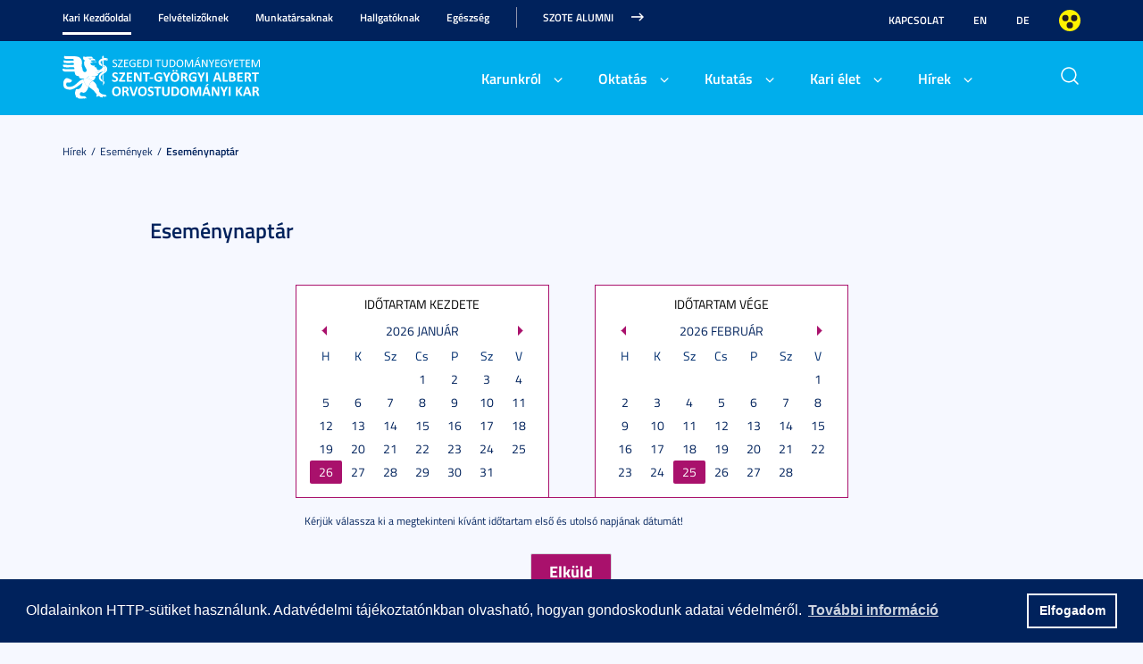

--- FILE ---
content_type: text/html; charset=UTF-8
request_url: https://www.med.u-szeged.hu/hirek/esemenyek/esemenynaptar?objectParentFolderId=24276
body_size: 12065
content:
<!DOCTYPE html PUBLIC "-//W3C//DTD HTML 4.01 Transitional//EN" "http://www.w3.org/TR/html4/loose.dtd">
<html lang="hu">
	<head>
<meta http-equiv="Content-Type" content="text/html; charset=utf-8">
		<title>Szegedi Tudományegyetem | Eseménynaptár</title>
<meta http-equiv="Content-Script-Type" content="text/javascript">
<meta http-equiv="Content-Style-Type" content="text/css">
<!--meta-->
<link rel="schema.DC" href="http://purl.org/dc/elements/1.1/">
<link rel="schema.DCTERMS" href="http://purl.org/dc/terms/">
<meta name="robots" content="index, follow, noarchive">
<meta name="rating" content="General">
<meta name="doc-type" content="Public">
<meta name="doc-class" content="Living Document">
<meta name="copyright" content="(C)2008 Szegedi Tudományegyetem">
<meta name="DC.title" content="Szegedi Tudományegyetem | Eseménynaptár">
<meta name="author" content="ÁOK KOMMUNIKÁCIÓS IRODA">
<meta name="publisher" content="ÁOK KOMMUNIKÁCIÓS IRODA">
<meta name="DC.publisher" content="ÁOK KOMMUNIKÁCIÓS IRODA">
<meta name="DC.date" content="2014-08-07">
<meta name="DCTERMS.issued" content="2014-08-07">
<meta name="DCTERMS.modified" content="2014-08-07">
<meta name="DC.type" content="n">
<meta name="DC.format" content="text/html">
<meta name="DC.identifier" content="https://www.med.u-szeged.hu/hirek/esemenyek/esemenynaptar">
<meta name="language" content="hu">
<meta name="DC.language" content="hu">
<meta name="keywords" content="SZTE, szeged, egyetem, tudomány">
<meta name="DC.keywords" content="SZTE, szeged, egyetem, tudomány">
<meta name="description" content="A Szegedi Tudományegyetem honlapja. Hírek, információk jelentkezőknek, hallgatóknak, munkatársainknak és partnereinknek.">
<meta name="DC.description" content="A Szegedi Tudományegyetem honlapja. Hírek, információk jelentkezőknek, hallgatóknak, munkatársainknak és partnereinknek.">
<meta name="generator" content="Webra 3.0">
<!--css-->
<link type="text/css" rel="alternate stylesheet" href="/css/blank.css" title="nagykontraszt">
<link type="text/css" rel="stylesheet" href="/site/design3/bootstrap_3_3_7/css/bootstrap.css?ts=1693818162" title="">
<link type="text/css" rel="stylesheet" href="/site/design3/bootstrap_3_3_7/css/bootstrap-theme.css?ts=1693818156" title="">
<link type="text/css" rel="stylesheet" href="/mods/jquery/css/ui-lightness/jquery-ui-1.10.3.custom.css?ts=1404747694" title="">
<link type="text/css" rel="stylesheet" href="/css/webra3_public_module_design.css?ts=1634320513" title="">
<link type="text/css" rel="stylesheet" href="/css/lightwindow.css?ts=1404747694" title="">
<link type="text/css" rel="stylesheet" href="/mods/lightgallery/css/lightgallery.min.css?ts=1564652226" title="">
<link type="text/css" rel="stylesheet" href="/site/design3/css/site.css?ts=1755592345" title="">
<link type="text/css" rel="stylesheet" href="/site/design3/css/site_aok.css?ts=1684396828" title="">
<link type="text/css" rel="stylesheet" href="/css/webra3_user.php?schemaID=4700&amp;timestamp=1769425737&amp;ts=1404747694" title="">
<link type="text/css" rel="alternate stylesheet" href="/site/design3/css/highcontrast.css?ts=1696412821" title="nagykontraszt">
<!--script-->
<script type="text/javascript" src="/js/lang.php?ts=1687871154&amp;timestamp=1769426260"></script>
<script type="text/javascript" src="/js/webra3.js?ts=1549457782"></script>
<script type="text/javascript" src="/js/aitia/aitia.js?ts=1404747694"></script>
<script type="text/javascript" src="/js/aitia/aitia_browser.js?ts=1404747694"></script>
<script type="text/javascript" src="/js/aitia/aitia_style.js?ts=1564652225"></script>
<script type="text/javascript" src="/js/aitia/aitia_position.js?ts=1401959690"></script>
<script type="text/javascript" src="/js/aitia/aitia_cookie.js?ts=1401959690"></script>
<script type="text/javascript" src="/js/aitia/aitia_url.js?ts=1569918997"></script>
<script type="text/javascript" src="/js/aitia/aitia_util.js?ts=1404747694"></script>
<script type="text/javascript" src="/js/aitia/aitia_event.js?ts=1404747694"></script>
<script type="text/javascript" src="/js/aitia/aitia_user.js?ts=1571913056"></script>
<script type="text/javascript" src="/js/aitia/aitia_dom.js?ts=1634320513"></script>
<script type="text/javascript" src="/js/aitia/aitia_xml.js?ts=1404747694"></script>
<script type="text/javascript" src="/js/aitia/aitia_dnd.js?ts=1404747007"></script>
<script type="text/javascript" src="/js/aitia/aitia_ajax.js?ts=1549457782"></script>
<script type="text/javascript" src="/js/webra3_admin_onload.js?ts=1401959690"></script>
<script type="text/javascript" src="/js/ad.js?ts=1401959690"></script>
<script type="text/javascript" src="/js/form/phpjs.js?ts=1634320513"></script>
<script type="text/javascript" src="/js/webra3_gui.js?ts=1762510462"></script>
<script type="text/javascript" src="/js/popup/popup.js?ts=1404747695"></script>
<script type="text/javascript" src="/js/search.js?ts=1404747695"></script>
<script type="text/javascript" src="/mods/jquery/js/jquery-1.9.1.js?ts=1404747694"></script>
<script type="text/javascript" src="/js/scriptaculous/prototype.js?ts=1415801043"></script>
<script type="text/javascript" src="/js/scriptaculous/builder.js?ts=1401959690"></script>
<script type="text/javascript" src="/js/scriptaculous/effects.js?ts=1401959690"></script>
<script type="text/javascript" src="/js/scriptaculous/dragdrop.js?ts=1401959690"></script>
<script type="text/javascript" src="/js/scriptaculous/controls.js?ts=1549457782"></script>
<script type="text/javascript" src="/js/scriptaculous/slider.js?ts=1404747695"></script>
<script type="text/javascript" src="/js/scriptaculous/sound.js?ts=1401959690"></script>
<script type="text/javascript" src="/mods/jquery/js/jquery-ui-1.10.3.custom.js?ts=1404747694"></script>
<script type="text/javascript" src="/site/design3/bootstrap_3_3_7/js/bootstrap.js?ts=1469454808"></script>
<script type="text/javascript" src="/js/scriptaculous/scriptaculous.js?ts=1404747695"></script>
<script type="text/javascript" src="/js/scriptaculous/lightWindow.js?ts=1717429857"></script>
<script type="text/javascript" src="/mods/lightgallery/lib/jquery.mousewheel.min.js?ts=1564652226"></script>
<script type="text/javascript" src="/mods/lightgallery/js/lightgallery-all.min.js?ts=1564652226"></script>
<script type="text/javascript" src="/site/design3/js/site.js?ts=1715331227"></script>
<!--other-->
<link rel="shortcut icon" href="/site/img/design/favicon.ico" type="image/x-icon">
<!--other static-->
<meta name="viewport" content="width=device-width, initial-scale=1.0" />

<link rel="stylesheet" type="text/css" href="//cdn.jsdelivr.net/npm/cookieconsent@3/build/cookieconsent.min.css" />
<script src="//cdn.jsdelivr.net/npm/cookieconsent@3/build/cookieconsent.min.js" data-cfasync="false"></script>
	</head>
	<body>

<div id="back_to_top_anchor"></div>

<div id="header_container">
	<div class="hidden-xs">
		<!-- Nem mobil nézet -->
		<div id="header_top" class="backgroundBlueColor">
			<div class="container">
				<div class="row">
					<div class="col-lg-9 col-md-9 col-sm-12 col-xs-12 mainMenuTop signedLastItem">
						<!-- Főmenü top 1 -->
						<ul class="nav nav-tabs" id="udm_2">
<li id="laddermenu_ul_2_66117_li__num1" class="dummy_class 
		 active firstItem signedItem laddermenu_item_66117 dummy_class" data-folderid="66117"><a href="/kari-kezdooldal" target="_self" title="" onclick="">Kari Kezdőoldal</a></li>
<li id="laddermenu_ul_2_66626_li__num2" class="dummy_class 
		 laddermenu_item_66626 dummy_class" data-folderid="66626"><a href="https://med.u-szeged.hu/felvetelizoknek" target="_self" title="" onclick="">Felvételizőknek</a></li>
<li id="laddermenu_ul_2_24279_li__num3" class="dummy_class 
		 laddermenu_item_24279 dummy_class" data-folderid="24279"><a href="/munkatarsaknak/friss-hirek-161118/friss-hirek" target="_self" title="" onclick="">Munkatársaknak</a></li>
<li id="laddermenu_ul_2_66625_li__num4" class="dummy_class 
		 laddermenu_item_66625 dummy_class" data-folderid="66625"><a href="https://www.med.u-szeged.hu/hallgatoknak" target="_self" title="" onclick="">Hallgatóknak</a></li>
<li id="laddermenu_ul_2_39556_li__num5" class="dummy_class 
		 laddermenu_item_39556 dummy_class" data-folderid="39556"><a href="/egeszseg" target="_self" title="" onclick="">Egészség</a></li>
<li id="laddermenu_ul_2_24278_li__num6" class="dummy_class 
		 lastItem laddermenu_item_24278 dummy_class" data-folderid="24278"><a href="/szote-alumni/evfolyamok/evfolyamok" target="_self" title="" onclick="">SZOTE Alumni</a></li>
</ul>
					</div>
					<div class="col-lg-3 col-md-3 col-sm-12 col-xs-12 subMenuTop">
						<!-- Fejléc almenü -->
						
	
		
			<ul>
<li><a href="/karunkrol/kapcsolat" title="Kapcsolat" target="_self">Kapcsolat</a></li>
<li><a href="https://www.med.u-szeged.hu/english" title="EN" target="_blank">EN</a></li>
<li><a href="https://med.u-szeged.hu/deutsch" title="Deutsch" target="_blank">DE</a></li>
<li class="highcontrast">
<a class="highcontrast_skin" title="Nagy kontrasztú változat" onkeypress="changeContrast.keyPress(event,'nagykontraszt');" onclick="changeContrast.setActiveStyleSheet('nagykontraszt');" href="javascript:void(0);">Nagyobb kontraszt</a><a class="default_skin" title="Alapértelmezett szín" onkeypress="changeContrast.keyPress(event,'alapertelmezett');" onclick="changeContrast.setActiveStyleSheet('alapertelmezett');" href="javascript:void(0);">Alapértelmezett szín</a>
</li>
</ul>
		
	

					</div>
				</div>
			</div>
		</div>

		<div id="header_bottom" class="backgroundWhite darkBg">
			<div class="container">
				<div class="row">
					<div class="col-lg-3 col-md-3 col-sm-6 col-xs-12 mainLogo">
						<!-- Logó cikk -->
						
	
		
			<p><a href="/" title="Főoldal"><img src="/site/upload/design3/szte_aok_logo.svg" alt="Főoldal"></a><br></p>
		
	

					</div>
					<div class="col-lg-8 col-md-8 col-sm-12 col-xs-12 mainMenuSub alignRight">
						<!-- Főmenü 2-3 + 2db kiemelt hír -->
						<ul id="udm_5">
<li id="laddermenu_ul_5_66117_li__num32" class="dummy_class 
		 hasChild active firstItem signedItem laddermenu_item_66117 dummy_class" data-folderid="66117">
<a id="laddermenu_ul_5_66117_li_a__num32" href="/kari-kezdooldal" target="_self" title="" onclick="">Kari Kezdőoldal</a><ul class="nav nav-tabs">
<li id="laddermenu_ul_5_24249_li__num8" class="dummy_class 
		 hasChild dropdown firstItem signedItem laddermenu_item_24249 dummy_class" data-folderid="24249">
<a id="laddermenu_ul_5_24249_li_a__num8" href="/karunkrol" target="_self" title="" onclick="" class="dropdown-toggle" data-toggle="dropdown" data-hover="dropdown">Karunkról</a><div class="dropdown-menu" aria-labelledby="laddermenu_ul__24249_li_a__num8">
<div class="col_left"><ul>
<li id="laddermenu_ul_5_24258_li__num1" class="dummy_class 
		 firstItem laddermenu_item_24258 dummy_class" data-folderid="24258"><a href="/karunkrol/dekani-koszonto-20180705-1" target="_self" title="" onclick="">Bemutatkozás</a></li>
<li id="laddermenu_ul_5_66507_li__num2" class="dummy_class 
		 laddermenu_item_66507 dummy_class" data-folderid="66507"><a href="https://www.med.u-szeged.hu/karunkrol/minosegfejlesztes/szaok-kuldetese/szent-gyorgyi-albert" target="_self" title="" onclick="">Minőségfejlesztés</a></li>
<li id="laddermenu_ul_5_24255_li__num3" class="dummy_class 
		 signedItem laddermenu_item_24255 dummy_class" data-folderid="24255"><a href="/karunkrol/hivatali-egysegek/dekani-hivatal/dekani-hivatal?folderID=24369&amp;objectParentFolderId=24369" target="_self" title="" onclick="">Szervezeti felépítés</a></li>
<li id="laddermenu_ul_5_66512_li__num4" class="dummy_class 
		 lastItem laddermenu_item_66512 dummy_class" data-folderid="66512"><a href="/karunkrol/palyazatfigyelo" target="_self" title="" onclick="">Pályázatfigyelő</a></li>
</ul></div>
<div class="col_right"><ul>
<li id="laddermenu_ul_5_40282_li__num5" class="dummy_class 
		 firstItem laddermenu_item_40282 dummy_class" data-folderid="40282"><a href="/karunkrol/kari-kituntetesek/jancso-miklos-emlekerem/jancso-miklos-emlekerem" target="_self" title="" onclick="">A Kar kitüntetettjei</a></li>
<li id="laddermenu_ul_5_66517_li__num6" class="dummy_class 
		 laddermenu_item_66517 dummy_class" data-folderid="66517"><a href="/karunkrol/dokumentumtar" target="_self" title="" onclick="">Dokumentumtár</a></li>
<li id="laddermenu_ul_5_37514_li__num7" class="dummy_class 
		 lastItem laddermenu_item_37514 dummy_class" data-folderid="37514"><a href="https://www.med.u-szeged.hu/eletrajza/eletrajza" target="_self" title="" onclick="">Szent-Györgyi Albert</a></li>
</ul></div>
<div class="col_article"></div>
</div>
</li>
<li id="laddermenu_ul_5_24260_li__num14" class="dummy_class 
		 hasChild dropdown laddermenu_item_24260 dummy_class" data-folderid="24260">
<a id="laddermenu_ul_5_24260_li_a__num14" href="/oktatas/altalanos-orvoskepzes/altalanos-orvoskepzes?folderID=24266&amp;folderID=24266&amp;objectParentFolderId=24266" target="_self" title="" onclick="" class="dropdown-toggle" data-toggle="dropdown" data-hover="dropdown">Oktatás</a><div class="dropdown-menu" aria-labelledby="laddermenu_ul__24260_li_a__num14">
<div class="col_left"><ul>
<li id="laddermenu_ul_5_66695_li__num9" class="dummy_class 
		 firstItem laddermenu_item_66695 dummy_class" data-folderid="66695"><a href="/oktatas/kepzesek" target="_self" title="" onclick="">Képzések</a></li>
<li id="laddermenu_ul_5_66694_li__num10" class="dummy_class 
		 laddermenu_item_66694 dummy_class" data-folderid="66694"><a href="/oktatas/oktatasi-egysegeink/szent-gyorgyi" target="_self" title="" onclick="">Oktatási egységeink</a></li>
<li id="laddermenu_ul_5_39594_li__num11" class="dummy_class 
		 lastItem laddermenu_item_39594 dummy_class" data-folderid="39594"><a href="/skills-index" target="_blank" title="" onclick="">Orvosi Készségfejlesztési Központ</a></li>
</ul></div>
<div class="col_right"><ul>
<li id="laddermenu_ul_5_24263_li__num12" class="dummy_class 
		 firstItem laddermenu_item_24263 dummy_class" data-folderid="24263"><a href="/oktatas/hova-fordulhatok/mit-hol-kell-intezni-20140821-1?folderID=24554&amp;objectParentFolderId=24554" target="_self" title="" onclick="">Tanulmányi információk</a></li>
<li id="laddermenu_ul_5_53177_li__num13" class="dummy_class 
		 lastItem laddermenu_item_53177 dummy_class" data-folderid="53177"><a href="/munkatarsaknak/oktatoknak" target="_self" title="" onclick="">Oktatóknak</a></li>
</ul></div>
<div class="col_article"></div>
</div>
</li>
<li id="laddermenu_ul_5_24268_li__num21" class="dummy_class 
		 hasChild dropdown laddermenu_item_24268 dummy_class" data-folderid="24268">
<a id="laddermenu_ul_5_24268_li_a__num21" href="/kutatas" target="_self" title="" onclick="" class="dropdown-toggle" data-toggle="dropdown" data-hover="dropdown">Kutatás</a><div class="dropdown-menu" aria-labelledby="laddermenu_ul__24268_li_a__num21">
<div class="col_left"><ul>
<li id="laddermenu_ul_5_38555_li__num15" class="dummy_class 
		 firstItem laddermenu_item_38555 dummy_class" data-folderid="38555"><a href="/kutatas/kutatomuhelyeink/kutatomuhelyeink" target="_self" title="" onclick="">Kutatóműhelyeink</a></li>
<li id="laddermenu_ul_5_24273_li__num16" class="dummy_class 
		 laddermenu_item_24273 dummy_class" data-folderid="24273"><a href="/doktoranduszoknak/szerezz-szent-gyorgyi" target="_self" title="" onclick="">Doktori képzés</a></li>
<li id="laddermenu_ul_5_24272_li__num17" class="dummy_class 
		 lastItem laddermenu_item_24272 dummy_class" data-folderid="24272"><a href="/tdkinfo" target="_self" title="" onclick="">Tudományos Diákkör</a></li>
</ul></div>
<div class="col_right"><ul>
<li id="laddermenu_ul_5_24271_li__num18" class="dummy_class 
		 firstItem laddermenu_item_24271 dummy_class" data-folderid="24271"><a href="/kutatas/osszesitett-publikaciok/osszesitett-publikaciok-241014?folderID=24399&amp;objectParentFolderId=24399" target="_self" title="" onclick="">Összesített publikációk</a></li>
<li id="laddermenu_ul_5_39873_li__num19" class="dummy_class 
		 laddermenu_item_39873 dummy_class" data-folderid="39873"><a href="/kutatas/szakirodalmi-tallozas" target="_self" title="" onclick="">Szakirodalmi tallózás</a></li>
<li id="laddermenu_ul_5_24269_li__num20" class="dummy_class 
		 lastItem laddermenu_item_24269 dummy_class" data-folderid="24269"><a href="/kutatas/kari-mobilitasi-kozpont" target="_self" title="" onclick="">Kari Mobilitási Központ</a></li>
</ul></div>
<div class="col_article"></div>
</div>
</li>
<li id="laddermenu_ul_5_24253_li__num28" class="dummy_class 
		 hasChild dropdown laddermenu_item_24253 dummy_class" data-folderid="24253">
<a id="laddermenu_ul_5_24253_li_a__num28" href="/karunkrol/kari-elet/galeria" target="_self" title="" onclick="" class="dropdown-toggle" data-toggle="dropdown" data-hover="dropdown">Kari élet</a><div class="dropdown-menu" aria-labelledby="laddermenu_ul__24253_li_a__num28">
<div class="col_left"><ul>
<li id="laddermenu_ul_5_66585_li__num22" class="dummy_class 
		 firstItem laddermenu_item_66585 dummy_class" data-folderid="66585"><a href="/karunkrol/kari-elet/hallgatoi-szervezetek" target="_self" title="" onclick="">Hallgatói szervezetek</a></li>
<li id="laddermenu_ul_5_40453_li__num23" class="dummy_class 
		 laddermenu_item_40453 dummy_class" data-folderid="40453"><a href="/karunkrol/kari-sportelet/sporthireink" target="_self" title="" onclick="">Kari sportélet</a></li>
<li id="laddermenu_ul_5_66589_li__num24" class="dummy_class 
		 lastItem laddermenu_item_66589 dummy_class" data-folderid="66589"><a href="/karunkrol/kari-elet/kulturalis-esemenyeink" target="_self" title="" onclick="">Kulturális eseményeink</a></li>
</ul></div>
<div class="col_right"><ul>
<li id="laddermenu_ul_5_24451_li__num25" class="dummy_class 
		 firstItem laddermenu_item_24451 dummy_class" data-folderid="24451"><a href="/karunkrol/kari-elet/galeria" target="_self" title="" onclick="">Galéria</a></li>
<li id="laddermenu_ul_5_39361_li__num26" class="dummy_class 
		 laddermenu_item_39361 dummy_class" data-folderid="39361"><a href="/karunkrol/kari-elet/alapitvanyok" target="_self" title="" onclick="">Alapítványok</a></li>
<li id="laddermenu_ul_5_29921_li__num27" class="dummy_class 
		 lastItem laddermenu_item_29921 dummy_class" data-folderid="29921"><a href="/karunkrol/kari-elet/ajanlo" target="_self" title="" onclick="">Ajánló</a></li>
</ul></div>
<div class="col_article"></div>
</div>
</li>
<li id="laddermenu_ul_5_24274_li__num31" class="dummy_class 
		 hasChild dropdown lastItem signedItem laddermenu_item_24274 dummy_class" data-folderid="24274">
<a id="laddermenu_ul_5_24274_li_a__num31" href="http://www.med.u-szeged.hu/hirek-esemenyek/hirek/hirek?objectParentFolderId=24277" target="_self" title="" onclick="" class="dropdown-toggle" data-toggle="dropdown" data-hover="dropdown">Hírek</a><div class="dropdown-menu" aria-labelledby="laddermenu_ul__24274_li_a__num31">
<div class="col_left"><ul><li id="laddermenu_ul_5_24277_li__num29" class="dummy_class 
		 firstItem lastItem laddermenu_item_24277 dummy_class" data-folderid="24277"><a href="/hirek/hirek/kiemelt-hirek?objectParentFolderId=24277" target="_self" title="" onclick="">Hírek</a></li></ul></div>
<div class="col_right"><ul><li id="laddermenu_ul_5_24276_li__num30" class="dummy_class 
		 firstItem lastItem signedItem laddermenu_item_24276 dummy_class" data-folderid="24276"><a href="/hirek/esemenyek/esemenynaptar?objectParentFolderId=24276" target="_self" title="" onclick="">Események</a></li></ul></div>
<div class="col_article"></div>
</div>
</li>
</ul>
</li>
<li id="laddermenu_ul_5_66626_li__num33" class="dummy_class 
		 laddermenu_item_66626 dummy_class" data-folderid="66626"><a href="https://med.u-szeged.hu/felvetelizoknek" target="_self" title="" onclick="">Felvételizőknek</a></li>
<li id="laddermenu_ul_5_24279_li__num50" class="dummy_class 
		 hasChild laddermenu_item_24279 dummy_class" data-folderid="24279">
<a id="laddermenu_ul_5_24279_li_a__num50" href="/munkatarsaknak/friss-hirek-161118/friss-hirek" target="_self" title="" onclick="">Munkatársaknak</a><ul class="nav nav-tabs">
<li id="laddermenu_ul_5_38709_li__num34" class="dummy_class 
		 firstItem laddermenu_item_38709 dummy_class" data-folderid="38709"><a href="/munkatarsaknak/friss-hirek-161118/friss-hirek" target="_self" title="" onclick="">Friss hírek</a></li>
<li id="laddermenu_ul_5_24489_li__num39" class="dummy_class 
		 hasChild dropdown laddermenu_item_24489 dummy_class" data-folderid="24489">
<a id="laddermenu_ul_5_24489_li_a__num39" href="/munkatarsaknak/naptarak-orarendek" target="_self" title="" onclick="" class="dropdown-toggle" data-toggle="dropdown" data-hover="dropdown">Naptárak, órarendek</a><div class="dropdown-menu" aria-labelledby="laddermenu_ul__24489_li_a__num39">
<div class="col_left"><ul>
<li id="laddermenu_ul_5_37999_li__num35" class="dummy_class 
		 firstItem laddermenu_item_37999 dummy_class" data-folderid="37999"><a href="/munkatarsaknak/kari-naptar/kari-naptar-2025-2026" target="_self" title="" onclick="">Kari Naptár</a></li>
<li id="laddermenu_ul_5_38000_li__num36" class="dummy_class 
		 lastItem laddermenu_item_38000 dummy_class" data-folderid="38000"><a href="https://u-szeged.hu/egyetemi-faliujsag/tanev-idorendi-beosztasa/2024-2025-tanev-idorendi" target="_self" title="" onclick="">Egyetemi Naptár</a></li>
</ul></div>
<div class="col_right"><ul>
<li id="laddermenu_ul_5_37998_li__num37" class="dummy_class 
		 firstItem laddermenu_item_37998 dummy_class" data-folderid="37998"><a href="/hallgatoknak/orarendek/orarendek?folderID=24591&amp;objectParentFolderId=37998" target="_self" title="" onclick="">Órarendek</a></li>
<li id="laddermenu_ul_5_41661_li__num38" class="dummy_class 
		 lastItem laddermenu_item_41661 dummy_class" data-folderid="41661"><a href="/munkatarsaknak/szakdolgozat-tantargyak/szakdolgozat-tantargyak" target="_self" title="" onclick="">Szakdolgozat tantárgyak leigazolása</a></li>
</ul></div>
<div class="col_article"></div>
</div>
</li>
<li id="laddermenu_ul_5_53177_li__num45" class="dummy_class 
		 hasChild dropdown laddermenu_item_53177 dummy_class" data-folderid="53177">
<a id="laddermenu_ul_5_53177_li_a__num45" href="/munkatarsaknak/oktatoknak" target="_self" title="" onclick="" class="dropdown-toggle" data-toggle="dropdown" data-hover="dropdown">Oktatóknak</a><div class="dropdown-menu" aria-labelledby="laddermenu_ul__53177_li_a__num45">
<div class="col_left"><ul>
<li id="laddermenu_ul_5_53186_li__num40" class="dummy_class 
		 firstItem laddermenu_item_53186 dummy_class" data-folderid="53186"><a href="/hallgatoknak/kari-naptar/kari-naptar-2023-24" target="_self" title="" onclick="">Kari Naptár</a></li>
<li id="laddermenu_ul_5_53181_li__num41" class="dummy_class 
		 laddermenu_item_53181 dummy_class" data-folderid="53181"><a href="/munkatarsaknak/oktatoknak-200903/tisztelt-tanszeki" target="_self" title="" onclick="">Neptun képzési rendszer</a></li>
<li id="laddermenu_ul_5_53180_li__num42" class="dummy_class 
		 lastItem laddermenu_item_53180 dummy_class" data-folderid="53180"><a href="https://www.neptun.u-szeged.hu/" target="_blank" title="" onclick="">Neptun Egységes Tanulmányi Rendszer</a></li>
</ul></div>
<div class="col_right"><ul>
<li id="laddermenu_ul_5_53179_li__num43" class="dummy_class 
		 firstItem laddermenu_item_53179 dummy_class" data-folderid="53179"><a href="/munkatarsaknak/neptun-tajekoztatok/neptun-oktatotipusok" target="_self" title="" onclick="">Neptun tájékoztatók</a></li>
<li id="laddermenu_ul_5_53178_li__num44" class="dummy_class 
		 lastItem laddermenu_item_53178 dummy_class" data-folderid="53178"><a href="/oktatas/tanulmanyi-informaciok/tantermek-epuletek" target="_self" title="" onclick="">Tantermek, épületek</a></li>
</ul></div>
<div class="col_article"></div>
</div>
</li>
<li id="laddermenu_ul_5_24488_li__num48" class="dummy_class 
		 hasChild dropdown laddermenu_item_24488 dummy_class" data-folderid="24488">
<a id="laddermenu_ul_5_24488_li_a__num48" href="/munkatarsaknak/szabalyzatok" target="_self" title="" onclick="" class="dropdown-toggle" data-toggle="dropdown" data-hover="dropdown">Szabályzatok</a><div class="dropdown-menu" aria-labelledby="laddermenu_ul__24488_li_a__num48">
<div class="col_left"><ul><li id="laddermenu_ul_5_32892_li__num46" class="dummy_class 
		 firstItem lastItem laddermenu_item_32892 dummy_class" data-folderid="32892"><a href="/karunkrol/kari-szabalyzatok/kari-szabalyzatok" target="_blank" title="" onclick="">Kari szabályzatok</a></li></ul></div>
<div class="col_right"><ul><li id="laddermenu_ul_5_32891_li__num47" class="dummy_class 
		 firstItem lastItem laddermenu_item_32891 dummy_class" data-folderid="32891"><a href="http://www.u-szeged.hu/szabalyzatok" target="_blank" title="" onclick="">Egyetemi szabályzatok</a></li></ul></div>
<div class="col_article"></div>
</div>
</li>
<li id="laddermenu_ul_5_38495_li__num49" class="dummy_class 
		 lastItem laddermenu_item_38495 dummy_class" data-folderid="38495"><a href="/munkatarsaknak/letoltheto-nyomtatvanyok-230531" target="_self" title="" onclick="">Letölthető nyomtatványok</a></li>
</ul>
</li>
<li id="laddermenu_ul_5_66625_li__num51" class="dummy_class 
		 laddermenu_item_66625 dummy_class" data-folderid="66625"><a href="https://www.med.u-szeged.hu/hallgatoknak" target="_self" title="" onclick="">Hallgatóknak</a></li>
<li id="laddermenu_ul_5_39556_li__num79" class="dummy_class 
		 hasChild laddermenu_item_39556 dummy_class" data-folderid="39556">
<a id="laddermenu_ul_5_39556_li_a__num79" href="/egeszseg" target="_self" title="" onclick="">Egészség</a><ul class="nav nav-tabs">
<li id="laddermenu_ul_5_42735_li__num55" class="dummy_class 
		 hasChild dropdown firstItem laddermenu_item_42735 dummy_class" data-folderid="42735">
<a id="laddermenu_ul_5_42735_li_a__num55" href="/egeszseg/sportorvostan/sportorvosi-rendelesek" target="_self" title="" onclick="" class="dropdown-toggle" data-toggle="dropdown" data-hover="dropdown">Sportorvostan</a><div class="dropdown-menu" aria-labelledby="laddermenu_ul__42735_li_a__num55">
<div class="col_left"><ul>
<li id="laddermenu_ul_5_53602_li__num52" class="dummy_class 
		 firstItem laddermenu_item_53602 dummy_class" data-folderid="53602"><a href="/egeszseg/sportrehabilitacios/sportrehabilitacios" target="_self" title="" onclick="">Sportrehabilitációs tréner a szakrendelésen</a></li>
<li id="laddermenu_ul_5_48281_li__num53" class="dummy_class 
		 lastItem laddermenu_item_48281 dummy_class" data-folderid="48281"><a href="/egeszseg/sportorvostan/seta-egeszsegre" target="_self" title="" onclick="">A sétálás jótékony hatása</a></li>
</ul></div>
<div class="col_right"><ul><li id="laddermenu_ul_5_45821_li__num54" class="dummy_class 
		 firstItem lastItem laddermenu_item_45821 dummy_class" data-folderid="45821"><a href="/egeszseg/sportorvosi-kerdoiv-szte/sportorvosi-kerdoiv-szte" target="_self" title="" onclick="">Sportorvosi kérdőív SZTE dolgozóinak</a></li></ul></div>
<div class="col_article"></div>
</div>
</li>
<li id="laddermenu_ul_5_39557_li__num63" class="dummy_class 
		 hasChild dropdown laddermenu_item_39557 dummy_class" data-folderid="39557">
<a id="laddermenu_ul_5_39557_li_a__num63" href="/egeszsegugyi-iranytu/egeszsegugyi-iranytu" target="_self" title="" onclick="" class="dropdown-toggle" data-toggle="dropdown" data-hover="dropdown">Egészségügyi iránytű</a><div class="dropdown-menu" aria-labelledby="laddermenu_ul__39557_li_a__num63">
<div class="col_left"><ul>
<li id="laddermenu_ul_5_39559_li__num56" class="dummy_class 
		 firstItem laddermenu_item_39559 dummy_class" data-folderid="39559"><a href="/egeszsegugyi-iranytu/surgossegi-osztaly-170110/surgossegi-osztaly" target="_self" title="" onclick="">Sürgősségi Osztály</a></li>
<li id="laddermenu_ul_5_39560_li__num57" class="dummy_class 
		 laddermenu_item_39560 dummy_class" data-folderid="39560"><a href="/egeszsegugyi-iranytu/mentoszolgalat-170110/mentoszolgalat" target="_self" title="" onclick="">Mentőszolgálat</a></li>
<li id="laddermenu_ul_5_39561_li__num58" class="dummy_class 
		 laddermenu_item_39561 dummy_class" data-folderid="39561"><a href="/egeszsegugyi-iranytu/orvosi-ugyelet/orvosi-ugyelet" target="_self" title="" onclick="">Orvosi Ügyelet</a></li>
<li id="laddermenu_ul_5_39573_li__num59" class="dummy_class 
		 lastItem laddermenu_item_39573 dummy_class" data-folderid="39573"><a href="/egeszsegugyi-iranytu/szakrendeles/szakrendeles" target="_self" title="" onclick="">Szakrendelés</a></li>
</ul></div>
<div class="col_right"><ul>
<li id="laddermenu_ul_5_39609_li__num60" class="dummy_class 
		 firstItem laddermenu_item_39609 dummy_class" data-folderid="39609"><a href="/egeszsegugyi-iranytu/csaladorvos/csaladorvos-haziorvos" target="_self" title="" onclick="">Családorvos</a></li>
<li id="laddermenu_ul_5_39612_li__num61" class="dummy_class 
		 laddermenu_item_39612 dummy_class" data-folderid="39612"><a href="/egeszsegugyi-iranytu/gyogyszertar/gyogyszertar" target="_self" title="" onclick="">Gyógyszertár</a></li>
<li id="laddermenu_ul_5_39613_li__num62" class="dummy_class 
		 lastItem laddermenu_item_39613 dummy_class" data-folderid="39613"><a href="/egeszsegugyi-iranytu/ongyogyitas/ongyogyitas" target="_self" title="" onclick="">Öngyógyítás</a></li>
</ul></div>
<div class="col_article"></div>
</div>
</li>
<li id="laddermenu_ul_5_40184_li__num68" class="dummy_class 
		 hasChild dropdown laddermenu_item_40184 dummy_class" data-folderid="40184">
<a id="laddermenu_ul_5_40184_li_a__num68" href="/egeszseg/teddy-kisokos/teddy-kisokos" target="_self" title="" onclick="" class="dropdown-toggle" data-toggle="dropdown" data-hover="dropdown">Teddy Maci Kórház</a><div class="dropdown-menu" aria-labelledby="laddermenu_ul__40184_li_a__num68">
<div class="col_left"><ul>
<li id="laddermenu_ul_5_53632_li__num64" class="dummy_class 
		 firstItem laddermenu_item_53632 dummy_class" data-folderid="53632"><a href="/egeszseg/teddy-kisokos/teddy-kisokos" target="_self" title="" onclick="">Teddy - Kisokos</a></li>
<li id="laddermenu_ul_5_40192_li__num65" class="dummy_class 
		 lastItem laddermenu_item_40192 dummy_class" data-folderid="40192"><a href="/egeszseg/interju-teddy-maci/interju-teddy-maci" target="_self" title="" onclick="">Interjú a Teddy Maci családi nap kapcsán</a></li>
</ul></div>
<div class="col_right"><ul>
<li id="laddermenu_ul_5_40384_li__num66" class="dummy_class 
		 firstItem laddermenu_item_40384 dummy_class" data-folderid="40384"><a href="/egeszseg/teddy-maci-korhaz/hogyan-segit-beteg-170526" target="_self" title="" onclick="">Hogyan segít a beteg gyerekeknek a Teddy Maci Kórház?</a></li>
<li id="laddermenu_ul_5_43984_li__num67" class="dummy_class 
		 lastItem laddermenu_item_43984 dummy_class" data-folderid="43984"><a href="/egeszseg/video-teddy-maci/video-teddy-maci" target="_self" title="" onclick="">Video a Teddy Maci Kórházról</a></li>
</ul></div>
<div class="col_article"></div>
</div>
</li>
<li id="laddermenu_ul_5_43140_li__num78" class="dummy_class 
		 hasChild dropdown lastItem laddermenu_item_43140 dummy_class" data-folderid="43140">
<a id="laddermenu_ul_5_43140_li_a__num78" href="/egeszseg/cigiszunet" target="_self" title="" onclick="" class="dropdown-toggle" data-toggle="dropdown" data-hover="dropdown">Cigiszünet</a><div class="dropdown-menu" aria-labelledby="laddermenu_ul__43140_li_a__num78">
<div class="col_left"><ul>
<li id="laddermenu_ul_5_71175_li__num69" class="dummy_class 
		 firstItem laddermenu_item_71175 dummy_class" data-folderid="71175"><a href="https://cigiszunet.hu/" target="_self" title="" onclick="">CIGISZÜNET ÚJ WEBOLDAL (2024)</a></li>
<li id="laddermenu_ul_5_48391_li__num70" class="dummy_class 
		 laddermenu_item_48391 dummy_class" data-folderid="48391"><a href="/egeszseg/cigiszunet/dohanyzoknak" target="_self" title="" onclick="">Dohányzóknak</a></li>
<li id="laddermenu_ul_5_48415_li__num71" class="dummy_class 
		 laddermenu_item_48415 dummy_class" data-folderid="48415"><a href="/egeszseg/ex-dohanyosonak" target="_self" title="" onclick="">Ex-dohányosoknak</a></li>
<li id="laddermenu_ul_5_48400_li__num72" class="dummy_class 
		 laddermenu_item_48400 dummy_class" data-folderid="48400"><a href="/egeszseg/nem-dohanyzoknak/nem-dohanyzoknak" target="_self" title="" onclick="">Nem-dohányzóknak</a></li>
<li id="laddermenu_ul_5_48389_li__num73" class="dummy_class 
		 lastItem laddermenu_item_48389 dummy_class" data-folderid="48389"><a href="/egeszseg/rolunk/rolunk" target="_self" title="" onclick="">Rólunk</a></li>
</ul></div>
<div class="col_right"><ul>
<li id="laddermenu_ul_5_48388_li__num74" class="dummy_class 
		 firstItem laddermenu_item_48388 dummy_class" data-folderid="48388"><a href="/egeszseg/kuldetesunk/kuldetesunk" target="_self" title="" onclick="">Küldetésünk</a></li>
<li id="laddermenu_ul_5_48401_li__num75" class="dummy_class 
		 laddermenu_item_48401 dummy_class" data-folderid="48401"><a href="/egeszseg/cigarettarol/cigarettarol" target="_self" title="" onclick="">Az e-cigarettáról</a></li>
<li id="laddermenu_ul_5_48402_li__num76" class="dummy_class 
		 laddermenu_item_48402 dummy_class" data-folderid="48402"><a href="/egeszseg/alternativ/alternativ" target="_self" title="" onclick="">Az alternatív dohánytermékekről</a></li>
<li id="laddermenu_ul_5_48403_li__num77" class="dummy_class 
		 lastItem laddermenu_item_48403 dummy_class" data-folderid="48403"><a href="/egeszseg/szakmai-forrasok/szakmai-forrasok" target="_self" title="" onclick="">Szakmai források</a></li>
</ul></div>
<div class="col_article"></div>
</div>
</li>
</ul>
</li>
<li id="laddermenu_ul_5_24278_li__num96" class="dummy_class 
		 hasChild lastItem laddermenu_item_24278 dummy_class" data-folderid="24278">
<a id="laddermenu_ul_5_24278_li_a__num96" href="/szote-alumni/evfolyamok/evfolyamok" target="_self" title="" onclick="">SZOTE Alumni</a><ul class="nav nav-tabs">
<li id="laddermenu_ul_5_24471_li__num80" class="dummy_class 
		 firstItem laddermenu_item_24471 dummy_class" data-folderid="24471"><a href="/szote-alumni/evfolyamok/evfolyamok" target="_self" title="" onclick="">Évfolyamok</a></li>
<li id="laddermenu_ul_5_24470_li__num93" class="dummy_class 
		 hasChild dropdown laddermenu_item_24470 dummy_class" data-folderid="24470">
<a id="laddermenu_ul_5_24470_li_a__num93" href="/szote-alumni/2022/szent-gyorgyi-albert" target="_self" title="" onclick="" class="dropdown-toggle" data-toggle="dropdown" data-hover="dropdown">Jubileumi diploma</a><div class="dropdown-menu" aria-labelledby="laddermenu_ul__24470_li_a__num93">
<div class="col_left"><ul>
<li id="laddermenu_ul_5_39777_li__num81" class="dummy_class 
		 firstItem laddermenu_item_39777 dummy_class" data-folderid="39777"><a href="/szote-alumni/jubileumi-diplomakkal/jubileumi-diplomakkal" target="_self" title="" onclick="">Jubileumi diplomákkal kapcsolatos tájékoztató</a></li>
<li id="laddermenu_ul_5_81356_li__num82" class="dummy_class 
		 laddermenu_item_81356 dummy_class" data-folderid="81356"><a href="/szote-alumni/2025/szent-gyorgyi-albert" target="_self" title="" onclick="">2025</a></li>
<li id="laddermenu_ul_5_75178_li__num83" class="dummy_class 
		 laddermenu_item_75178 dummy_class" data-folderid="75178"><a href="/szote-alumni/2024/szent-gyorgyi-albert" target="_self" title="" onclick="">2024</a></li>
<li id="laddermenu_ul_5_75175_li__num84" class="dummy_class 
		 laddermenu_item_75175 dummy_class" data-folderid="75175"><a href="/szote-alumni/2023/szent-gyorgyi-albert" target="_self" title="" onclick="">2023</a></li>
<li id="laddermenu_ul_5_63393_li__num85" class="dummy_class 
		 laddermenu_item_63393 dummy_class" data-folderid="63393"><a href="/szote-alumni/2022/szent-gyorgyi-albert" target="_self" title="" onclick="">2022</a></li>
<li id="laddermenu_ul_5_58614_li__num86" class="dummy_class 
		 lastItem laddermenu_item_58614 dummy_class" data-folderid="58614"><a href="/szote-alumni/2021/szent-gyorgyi-albert" target="_self" title="" onclick="">2021</a></li>
</ul></div>
<div class="col_right"><ul>
<li id="laddermenu_ul_5_58613_li__num87" class="dummy_class 
		 firstItem laddermenu_item_58613 dummy_class" data-folderid="58613"><a href="/szote-alumni/2020/altalanos" target="_self" title="" onclick="">2020</a></li>
<li id="laddermenu_ul_5_58609_li__num88" class="dummy_class 
		 laddermenu_item_58609 dummy_class" data-folderid="58609"><a href="/szote-alumni/2019/altalanos" target="_self" title="" onclick="">2019</a></li>
<li id="laddermenu_ul_5_46500_li__num89" class="dummy_class 
		 laddermenu_item_46500 dummy_class" data-folderid="46500"><a href="/szote-alumni/jubileumi-diploma/altalanos" target="_self" title="" onclick="">2018</a></li>
<li id="laddermenu_ul_5_41897_li__num90" class="dummy_class 
		 laddermenu_item_41897 dummy_class" data-folderid="41897"><a href="/szote-alumni/2017/altalanos" target="_self" title="" onclick="">2017</a></li>
<li id="laddermenu_ul_5_41896_li__num91" class="dummy_class 
		 laddermenu_item_41896 dummy_class" data-folderid="41896"><a href="/szote-alumni/2016/altalanos" target="_self" title="" onclick="">2016</a></li>
<li id="laddermenu_ul_5_41895_li__num92" class="dummy_class 
		 lastItem laddermenu_item_41895 dummy_class" data-folderid="41895"><a href="/szote-alumni/2015/altalanos" target="_self" title="" onclick="">2015</a></li>
</ul></div>
<div class="col_article"></div>
</div>
</li>
<li id="laddermenu_ul_5_39661_li__num94" class="dummy_class 
		 laddermenu_item_39661 dummy_class" data-folderid="39661"><a href="https://uniszegedalumni.com" target="_blank" title="" onclick="">SZTE Alma Mater</a></li>
<li id="laddermenu_ul_5_49393_li__num95" class="dummy_class 
		 lastItem laddermenu_item_49393 dummy_class" data-folderid="49393"><a href="/szote-alumni/adatkezelesi/szote-alumni" target="_self" title="" onclick="">Adatkezelési tájékoztató</a></li>
</ul>
</li>
</ul>
						<div id="mainmenusub_article_container" class="hidden">
							
	

						</div>
					</div>
					<div class="col-lg-1 col-md-1 col-sm-6 col-xs-12 fastSearchToggleContainer">
						<!-- Gyors kereső -->
						<div class="fastSearchToggle"></div>
					</div>
				</div>
			</div>
		</div>
	</div>

	<div class="visible-xs-block backgroundBlue headerMobile">
		<!-- Mobil nézet -->
		<div class="container">
			<div class="row backgroundWhite darkBg">
				<div class="col-lg-6 col-md-6 col-sm-6 col-xs-8 mainLogo">
					<!-- Logó cikk -->
					
	
		
			<p><a href="/" title="Főoldal"><img src="/site/upload/design3/szte_aok_logo.svg" alt="Főoldal"></a><br></p>
		
	

				</div>
				<div class="col-lg-6 col-md-6 col-sm-6 col-xs-4">
					<div class="fastSearchToggleContainer">
						<!-- Gyors kereső -->
						<div class="fastSearchToggle"></div>
					</div>
				</div>
			</div>
		</div>
	</div>

	<div id="fast_search_row" class="backgroundWhite">
		<div class="container">
			<div id="fastsearch_container" class="fastSearch">
				<div id="searchdiv">
					<!-- Keresés -->
					
			<script type="text/javascript">
		var GOOGLE_SEARCH_API_KEY = '009472185360576815215:tnijx9l132k';
	</script><form method="get" action="https://www.med.u-szeged.hu/kereses">
<input type="hidden" name="folderID" value="30579"><div id="searchbox_text">
<label for="searchInput" style="display: none;">Kulcsszó:</label><input type="text" id="searchInput" name="searchStr" onfocus="this.select();" value="Keresés"><script type="text/javascript">
						//
							if (document.getElementById('searchInput')) {
								document.getElementById('searchInput').setAttribute('autocomplete', 'off');
								//document.getElementById('searchInput').focus();
							}
							else {
								setTimeout("if (document.getElementById('searchInput')) {document.getElementById('searchInput').setAttribute('autocomplete', 'off');}", 300);
								//setTimeout("if (document.getElementById('searchInput')) {document.getElementById('searchInput').focus();}", 300);
							}
						//
					</script><noscript></noscript>
</div>
<div id="searchbox_disc"><input type="image" value=" " title="Keres" alt="Keres" src="/site/img/search_disc.gif"></div>
</form>
		
					<div id="searchresult_close" class="searchresult_close"><a href="javascript:searchresult_close();"><img alt="Bezár" src="/site/img/search_close.gif"></a></div>
				</div>
				<div id="searchtop"><!-- result --></div>
			</div>
		</div>
	</div>

	<div class="visible-xs-block backgroundBlue darkBg headerMobile">
		<!-- Mobil nézet -->
		<div class="container">
			<div class="row">
				<div class="col-lg-12 col-md-12 col-sm-12 col-xs-12 mainMenu">
					<div class="navbar navbar-default" role="navigator">
						<div class="navbar-header">
							<button type="button" class="navbar-toggle collapsed" data-toggle="collapse" data-target="#navcollapse_main_menu">
								<span class="sr-only">Toggle navigation</span>
								<span class="icon-bar"></span>
								<span class="icon-bar"></span>
								<span class="icon-bar"></span>
							</button>
						</div>

						<div id="navcollapse_main_menu" class="navbar-collapse collapse">
							<!-- Főmenü -->
							<div class="signedLastItem">
								<ul id="udm_7">
<li id="laddermenu_ul_7_66117_li" class="dummy_class 
		 hasChild firstItem signedItem laddermenu_item_66117 dummy_class">
<a id="laddermenu_ul_7_66117_li_a" href="/kari-kezdooldal" target="_self" title="" onclick="">Kari Kezdőoldal</a><ul>
<li class="dummy_class 
		 firstItem signedItem laddermenu_item_24249 dummy_class" id="laddermenu_ul_7_24249_li"><a href="/karunkrol" target="_self" title="" onclick="">Karunkról</a></li>
<li class="dummy_class 
		 laddermenu_item_24260 dummy_class" id="laddermenu_ul_7_24260_li"><a href="/oktatas/altalanos-orvoskepzes/altalanos-orvoskepzes?folderID=24266&amp;folderID=24266&amp;objectParentFolderId=24266" target="_self" title="" onclick="">Oktatás</a></li>
<li class="dummy_class 
		 laddermenu_item_24268 dummy_class" id="laddermenu_ul_7_24268_li"><a href="/kutatas" target="_self" title="" onclick="">Kutatás</a></li>
<li class="dummy_class 
		 laddermenu_item_24253 dummy_class" id="laddermenu_ul_7_24253_li"><a href="/karunkrol/kari-elet/galeria" target="_self" title="" onclick="">Kari élet</a></li>
<li class="dummy_class 
		 lastItem signedItem laddermenu_item_24274 dummy_class" id="laddermenu_ul_7_24274_li"><a href="http://www.med.u-szeged.hu/hirek-esemenyek/hirek/hirek?objectParentFolderId=24277" target="_self" title="" onclick="">Hírek</a></li>
</ul>
</li>
<li class="dummy_class 
		 laddermenu_item_66626 dummy_class" id="laddermenu_ul_7_66626_li"><a href="https://med.u-szeged.hu/felvetelizoknek" target="_self" title="" onclick="">Felvételizőknek</a></li>
<li id="laddermenu_ul_7_24279_li" class="dummy_class 
		 hasChild laddermenu_item_24279 dummy_class">
<a id="laddermenu_ul_7_24279_li_a" href="/munkatarsaknak/friss-hirek-161118/friss-hirek" target="_self" title="" onclick="">Munkatársaknak</a><ul>
<li class="dummy_class 
		 firstItem laddermenu_item_38709 dummy_class" id="laddermenu_ul_7_38709_li"><a href="/munkatarsaknak/friss-hirek-161118/friss-hirek" target="_self" title="" onclick="">Friss hírek</a></li>
<li class="dummy_class 
		 laddermenu_item_24489 dummy_class" id="laddermenu_ul_7_24489_li"><a href="/munkatarsaknak/naptarak-orarendek" target="_self" title="" onclick="">Naptárak, órarendek</a></li>
<li class="dummy_class 
		 laddermenu_item_53177 dummy_class" id="laddermenu_ul_7_53177_li"><a href="/munkatarsaknak/oktatoknak" target="_self" title="" onclick="">Oktatóknak</a></li>
<li class="dummy_class 
		 laddermenu_item_24488 dummy_class" id="laddermenu_ul_7_24488_li"><a href="/munkatarsaknak/szabalyzatok" target="_self" title="" onclick="">Szabályzatok</a></li>
<li class="dummy_class 
		 lastItem laddermenu_item_38495 dummy_class" id="laddermenu_ul_7_38495_li"><a href="/munkatarsaknak/letoltheto-nyomtatvanyok-230531" target="_self" title="" onclick="">Letölthető nyomtatványok</a></li>
</ul>
</li>
<li class="dummy_class 
		 laddermenu_item_66625 dummy_class" id="laddermenu_ul_7_66625_li"><a href="https://www.med.u-szeged.hu/hallgatoknak" target="_self" title="" onclick="">Hallgatóknak</a></li>
<li id="laddermenu_ul_7_39556_li" class="dummy_class 
		 hasChild laddermenu_item_39556 dummy_class">
<a id="laddermenu_ul_7_39556_li_a" href="/egeszseg" target="_self" title="" onclick="">Egészség</a><ul>
<li class="dummy_class 
		 firstItem laddermenu_item_42735 dummy_class" id="laddermenu_ul_7_42735_li"><a href="/egeszseg/sportorvostan/sportorvosi-rendelesek" target="_self" title="" onclick="">Sportorvostan</a></li>
<li class="dummy_class 
		 laddermenu_item_39557 dummy_class" id="laddermenu_ul_7_39557_li"><a href="/egeszsegugyi-iranytu/egeszsegugyi-iranytu" target="_self" title="" onclick="">Egészségügyi iránytű</a></li>
<li class="dummy_class 
		 laddermenu_item_40184 dummy_class" id="laddermenu_ul_7_40184_li"><a href="/egeszseg/teddy-kisokos/teddy-kisokos" target="_self" title="" onclick="">Teddy Maci Kórház</a></li>
<li class="dummy_class 
		 lastItem laddermenu_item_43140 dummy_class" id="laddermenu_ul_7_43140_li"><a href="/egeszseg/cigiszunet" target="_self" title="" onclick="">Cigiszünet</a></li>
</ul>
</li>
<li id="laddermenu_ul_7_24278_li" class="dummy_class 
		 hasChild lastItem laddermenu_item_24278 dummy_class">
<a id="laddermenu_ul_7_24278_li_a" href="/szote-alumni/evfolyamok/evfolyamok" target="_self" title="" onclick="">SZOTE Alumni</a><ul>
<li class="dummy_class 
		 firstItem laddermenu_item_24471 dummy_class" id="laddermenu_ul_7_24471_li"><a href="/szote-alumni/evfolyamok/evfolyamok" target="_self" title="" onclick="">Évfolyamok</a></li>
<li class="dummy_class 
		 laddermenu_item_24470 dummy_class" id="laddermenu_ul_7_24470_li"><a href="/szote-alumni/2022/szent-gyorgyi-albert" target="_self" title="" onclick="">Jubileumi diploma</a></li>
<li class="dummy_class 
		 laddermenu_item_39661 dummy_class" id="laddermenu_ul_7_39661_li"><a href="https://uniszegedalumni.com" target="_blank" title="" onclick="">SZTE Alma Mater</a></li>
<li class="dummy_class 
		 lastItem laddermenu_item_49393 dummy_class" id="laddermenu_ul_7_49393_li"><a href="/szote-alumni/adatkezelesi/szote-alumni" target="_self" title="" onclick="">Adatkezelési tájékoztató</a></li>
</ul>
</li>
</ul>
							</div>

							<!-- Fejléc almenü -->
							
	
		
			<ul>
<li><a href="/karunkrol/kapcsolat" title="Kapcsolat" target="_self">Kapcsolat</a></li>
<li><a href="https://www.med.u-szeged.hu/english" title="EN" target="_blank">EN</a></li>
<li><a href="https://med.u-szeged.hu/deutsch" title="Deutsch" target="_blank">DE</a></li>
<li class="highcontrast">
<a class="highcontrast_skin" title="Nagy kontrasztú változat" onkeypress="changeContrast.keyPress(event,'nagykontraszt');" onclick="changeContrast.setActiveStyleSheet('nagykontraszt');" href="javascript:void(0);">Nagyobb kontraszt</a><a class="default_skin" title="Alapértelmezett szín" onkeypress="changeContrast.keyPress(event,'alapertelmezett');" onclick="changeContrast.setActiveStyleSheet('alapertelmezett');" href="javascript:void(0);">Alapértelmezett szín</a>
</li>
</ul>
		
	

						</div>
					</div>
				</div>
			</div>
		</div>
	</div>
</div>





<div class="oneColumn eventCalendar calendar">
	<div class="container bs-docs-container crumbMenuContainer">
		<div class="row crumb_menu">
			<div class="col-lg-12 col-md-12 col-sm-12 col-xs-12">
				<!-- Rovat elérési út -->
				<span class="folderpathContainer"><a href="http://www.med.u-szeged.hu/hirek-esemenyek/hirek/hirek?objectParentFolderId=24277" target="_self" class="folderpath">Hírek</a>
						&nbsp;<img src="/site/img/pathseparator.png" alt="--">&nbsp;
					<a href="/hirek/esemenyek/esemenynaptar?objectParentFolderId=24276" target="_self" class="folderpath">Események</a>
						&nbsp;<img src="/site/img/pathseparator.png" alt="--">&nbsp;
					<a href="/hirek/esemenyek/esemenynaptar" target="_self" class="folderpath">Eseménynaptár</a></span>
			</div>
		</div>
	</div>
	<div class="container bs-docs-container mainContent">
		<div class="row">
			<div class="col-lg-10 col-lg-offset-1 col-md-12 col-sm-12 col-xs-12 mainContentContainer">
				<div class="objectlist">
					<div class="title">
						<h2 class="folder_title">Eseménynaptár</h2>
					</div>
					<div class="list">
						
			<script type="text/javascript" src="/site/design2/js/ucal/datepicker.js"></script><script type="text/javascript" src="/site/design2/js/ucal/ucal.js"></script><script type="text/javascript">
				/* ucal.css felkerült a head-be */
				var NOT_IN_EDITOR = (typeof(ucalDayToggle) != 'undefined');
				var actualDate = '202601261217';
				if (NOT_IN_EDITOR) {
					ucalDayToggle(1, 0);
				}
				var ucal_webraInstance = '1561403693';
				var ucal_folderID = '24454';
				var myDate = new Date();
				myDate.setDate(myDate.getDate() + 30);
				var cy = myDate.getFullYear();
				var cm = myDate.getMonth() + 1;
				var cd = myDate.getDate();
				mdate = "" + cy + cm + cd;
				if (NOT_IN_EDITOR) {
					ucal_pedate.date = mdate;
					ucal_pedate.year = mdate.substring(0, 4);
					ucal_pedate.month = mdate.substring(4, 6);
					ucal_pedate.day = mdate.substring(6, 8);
					ucal_pedate.setFullDate();
					ucal_pesdate.date = mdate;
					ucal_pesdate.year = cy;
					ucal_pesdate.month = cm;
					ucal_pesdate.day = cd;
					ucal_pesdate.setFullDate();
					setTimeout("ucalApplyRange()", 100);
				}
			</script><noscript></noscript>
<div id="ticket_calendar_today" class="ticket_calendar_today"><div id="calendar_pointer" class="calendar_pointer"></div></div>
		
					</div>
				</div>
			</div>
		</div>
	</div>
</div>




<!-- <div class="backgroundWithImage connectArticle">
	<div class="container">
		<div class="row sectionTitle">
			<div class="col-lg-6 col-md-6 col-sm-6 col-xs-12">
				<h2>Kövess minket!</h2>
			</div>
			<div class="col-lg-6 col-md-6 col-sm-6 col-xs-12">
				<pns-str:objectlist>
	
		<objectlist-object>
			<objectlist-object-text><p class="socialmediaContainer">
	<a href="https://www.linkedin.com/edu/school?id=43110&amp;trk=tyah&amp;trkInfo=clickedVertical%3Aschool%2Cidx%3A3-1-4%2CtarId%3A1426855265514%2Ctas%3Auniversity+of+szeged" title="Linked in" target="_blank" class="linkedin">
		<img id="imageid_0_1411029525443" src="/site/design3/img/icon_sm_linkedin_red.svg" alt="Linked in" />
	</a>
	<a href="http://www.facebook.com/univszeged" title="Facebook" target="_blank" class="facebook">
		<img id="imageid_0_1411029525463" src="/site/design3/img/icon_sm_facebook_red.svg" alt="Facebook" />
	</a>
	<a href="https://instagram.com/uniszeged/" title="Instagram" target="_blank" class="instagram">
		<img id="imageid_69926_1428656975497" src="/site/design3/img/icon_sm_instagram_red.svg" alt="Instagram" />
	</a>
	<a href="http://youtube.com/univszeged" title="YouTube" target="_blank" class="youtube">
		<img id="imageid_0_1411029525453" src="/site/design3/img/icon_sm_youtube_red.svg" alt="YouTube" />
	</a>
	<br/>
</p>
</objectlist-object-text>
		</objectlist-object>
	
</pns-str:objectlist>
			</div>
		</div>

		<div class="row articleList">
			<div class="col-lg-12 col-md-12 col-sm-12 col-xs-12">
				<div class="row">
					<pns-str:objectlist>
		
			<div class="col-lg-4 col-md-4 col-sm-4 col-xs-12">
				<div class="article_data">
					<div class="object_intro2"><p><img id="imageid_215209_1684221448190" src="/site/upload/2023/05/kemeny_borklinika_2004_20231_450x330.png" alt="Kemeny_Borklinika_2004-2023" title="Kemeny_Borklinika_2004-2023" style=""  /></p></div>
					<div class="clearfix"></div>

					<div class="object_parent_folder">
						<objectlist-parent-folder-id>
							<url_rewrite><![CDATA[1]]></url_rewrite>
							<url></url>
							<href_part><![CDATA[main.php]]>?folderID=<![CDATA[66267]]></href_part>
							<href><![CDATA[instagram]]></href>
							<string><![CDATA[Instagram]]></string>
							<title><![CDATA[Instagram]]></title>
						</objectlist-parent-folder-id>
					</div>
					<div class="clearfix"></div>

					<div class="object_title">
						<objectlist-object-title extrastyle="list2">
							<type>article</type>
							<url_rewrite><![CDATA[1]]></url_rewrite>
							<url></url>
							<href>hirek/2023/2023-majus/borgyogyaszat-utobbi-20</href>
							<folder_href_part><![CDATA[main.php]]>?folderID=124441</folder_href_part>
							<article_href_part><![CDATA[main.php]]>?folderID=66267&amp;objectID=5685655</article_href_part>
							<document_href_part><![CDATA[download.php?docID=]]>124441</document_href_part>
							<string>A bőrgyógyászat utóbbi 20 éve - Az SZTE Bőrgyógyászati és Allergológiai Klinika Prof. Dr. Kemény Lajos tanszékvezetése alatt (2004-2023)</string>
							<class></class>
							<title>A bőrgyógyászat utóbbi 20 éve - Az SZTE Bőrgyógyászati és Allergológiai Klinika Prof. Dr. Kemény Lajos tanszékvezetése alatt (2004-2023)</title>
							<target>0</target>
							<image_gallery_id>0</image_gallery_id>
							<objectParentFolderId show="1">
								<value>66267</value>
								<b_symlink>1</b_symlink>
							</objectParentFolderId>
						</objectlist-object-title>
					</div>
					<div class="clearfix"></div>

					<div class="next hidden">
						<objectlist-object-title extrastyle="list2">
							<type>article</type>
							<url_rewrite><![CDATA[1]]></url_rewrite>
							<url></url>
							<href>hirek/2023/2023-majus/borgyogyaszat-utobbi-20</href>
							<folder_href_part><![CDATA[main.php]]>?folderID=124441</folder_href_part>
							<article_href_part><![CDATA[main.php]]>?folderID=66267&amp;objectID=5685655</article_href_part>
							<document_href_part><![CDATA[download.php?docID=]]>124441</document_href_part>
							<string>Részletek</string>
							<class></class>
							<title>A bőrgyógyászat utóbbi 20 éve - Az SZTE Bőrgyógyászati és Allergológiai Klinika Prof. Dr. Kemény Lajos tanszékvezetése alatt (2004-2023)</title>
							<target>0</target>
							<image_gallery_id>0</image_gallery_id>
							<objectParentFolderId show="1">
								<value>66267</value>
								<b_symlink>1</b_symlink>
							</objectParentFolderId>
						</objectlist-object-title>
					</div>
					<div class="clearfix hidden"></div>
				</div>
			</div>
			<div class="mainclear"></div>
		
</pns-str:objectlist>
					<pns-str:objectlist>
		
			<div class="col-lg-4 col-md-4 col-sm-4 col-xs-12">
				<div class="article_data">
					<div class="object_intro2"><p><img id="imageid_214541_1683523955740" src="/site/upload/2023/05/img_3523_450x330.png" alt="IMG_3523" title="IMG_3523"  style=""  /></p></div>
					<div class="clearfix"></div>

					<div class="object_parent_folder">
						<objectlist-parent-folder-id>
							<url_rewrite><![CDATA[1]]></url_rewrite>
							<url></url>
							<href_part><![CDATA[main.php]]>?folderID=<![CDATA[66266]]></href_part>
							<href><![CDATA[facebook]]></href>
							<string><![CDATA[Facebook]]></string>
							<title><![CDATA[Facebook]]></title>
						</objectlist-parent-folder-id>
					</div>
					<div class="clearfix"></div>

					<div class="object_title">
						<objectlist-object-title extrastyle="list2">
							<type>article</type>
							<url_rewrite><![CDATA[1]]></url_rewrite>
							<url></url>
							<href>hirek/2023/2023-majus/dr-szucs-daniel</href>
							<folder_href_part><![CDATA[main.php]]>?folderID=124112</folder_href_part>
							<article_href_part><![CDATA[main.php]]>?folderID=66266&amp;objectID=5685663</article_href_part>
							<document_href_part><![CDATA[download.php?docID=]]>124112</document_href_part>
							<string>Dr. Szűcs Dániel jeruzsálemi tanulmányútjának beszámolója</string>
							<class></class>
							<title>Dr. Szűcs Dániel jeruzsálemi tanulmányútjának beszámolója</title>
							<target>0</target>
							<image_gallery_id>0</image_gallery_id>
							<objectParentFolderId show="1">
								<value>66266</value>
								<b_symlink>1</b_symlink>
							</objectParentFolderId>
						</objectlist-object-title>
					</div>
					<div class="clearfix"></div>

					<div class="next hidden">
						<objectlist-object-title extrastyle="list2">
							<type>article</type>
							<url_rewrite><![CDATA[1]]></url_rewrite>
							<url></url>
							<href>hirek/2023/2023-majus/dr-szucs-daniel</href>
							<folder_href_part><![CDATA[main.php]]>?folderID=124112</folder_href_part>
							<article_href_part><![CDATA[main.php]]>?folderID=66266&amp;objectID=5685663</article_href_part>
							<document_href_part><![CDATA[download.php?docID=]]>124112</document_href_part>
							<string>Részletek</string>
							<class></class>
							<title>Dr. Szűcs Dániel jeruzsálemi tanulmányútjának beszámolója</title>
							<target>0</target>
							<image_gallery_id>0</image_gallery_id>
							<objectParentFolderId show="1">
								<value>66266</value>
								<b_symlink>1</b_symlink>
							</objectParentFolderId>
						</objectlist-object-title>
					</div>
					<div class="clearfix hidden"></div>
				</div>
			</div>
			<div class="mainclear"></div>
		
</pns-str:objectlist>
					<pns-str:objectlist>
		
			<div class="col-lg-4 col-md-4 col-sm-4 col-xs-12">
				<div class="article_data">
					<div class="object_intro2"><p><img id="imageid_215731_1684930810946" src="/site/upload/2023/05/onkoterapias_szakorvos_450x330.png" alt="Onkoterapias_szakorvos" title="Onkoterapias_szakorvos"  style=""  /></p></div>
					<div class="clearfix"></div>

					<div class="object_parent_folder">
						<objectlist-parent-folder-id>
							<url_rewrite><![CDATA[1]]></url_rewrite>
							<url></url>
							<href_part><![CDATA[main.php]]>?folderID=<![CDATA[66265]]></href_part>
							<href><![CDATA[linkedin]]></href>
							<string><![CDATA[Linkedin]]></string>
							<title><![CDATA[Linkedin]]></title>
						</objectlist-parent-folder-id>
					</div>
					<div class="clearfix"></div>

					<div class="object_title">
						<objectlist-object-title extrastyle="list2">
							<type>article</type>
							<url_rewrite><![CDATA[1]]></url_rewrite>
							<url></url>
							<href>hirek/2023/2023-majus/szent-gyorgyi-albert</href>
							<folder_href_part><![CDATA[main.php]]>?folderID=124658</folder_href_part>
							<article_href_part><![CDATA[main.php]]>?folderID=66265&amp;objectID=5685656</article_href_part>
							<document_href_part><![CDATA[download.php?docID=]]>124658</document_href_part>
							<string>A Szent-Györgyi Albert Klinikai Központ Onkoterápiás Klinika felvételt hirdet SZAKORVOS munkakör betöltésére</string>
							<class></class>
							<title>A Szent-Györgyi Albert Klinikai Központ Onkoterápiás Klinika felvételt hirdet SZAKORVOS munkakör betöltésére</title>
							<target>0</target>
							<image_gallery_id>0</image_gallery_id>
							<objectParentFolderId show="1">
								<value>66265</value>
								<b_symlink>1</b_symlink>
							</objectParentFolderId>
						</objectlist-object-title>
					</div>
					<div class="clearfix"></div>

					<div class="next hidden">
						<objectlist-object-title extrastyle="list2">
							<type>article</type>
							<url_rewrite><![CDATA[1]]></url_rewrite>
							<url></url>
							<href>hirek/2023/2023-majus/szent-gyorgyi-albert</href>
							<folder_href_part><![CDATA[main.php]]>?folderID=124658</folder_href_part>
							<article_href_part><![CDATA[main.php]]>?folderID=66265&amp;objectID=5685656</article_href_part>
							<document_href_part><![CDATA[download.php?docID=]]>124658</document_href_part>
							<string>Részletek</string>
							<class></class>
							<title>A Szent-Györgyi Albert Klinikai Központ Onkoterápiás Klinika felvételt hirdet SZAKORVOS munkakör betöltésére</title>
							<target>0</target>
							<image_gallery_id>0</image_gallery_id>
							<objectParentFolderId show="1">
								<value>66265</value>
								<b_symlink>1</b_symlink>
							</objectParentFolderId>
						</objectlist-object-title>
					</div>
					<div class="clearfix hidden"></div>
				</div>
			</div>
			<div class="mainclear"></div>
		
</pns-str:objectlist>
				</div>
			</div>
		</div>

		<div class="row sectionTitle">
			<div class="col-lg-6 col-md-6 col-sm-6 col-xs-12 hidden">
				<h2>Kövess minket!</h2>
			</div>
			<div class="col-lg-6 col-md-6 col-sm-6 col-xs-12">
				<pns-str:objectlist>
	
		<objectlist-object>
			<objectlist-object-text><p class="socialmediaContainer">
	<a href="https://www.linkedin.com/edu/school?id=43110&amp;trk=tyah&amp;trkInfo=clickedVertical%3Aschool%2Cidx%3A3-1-4%2CtarId%3A1426855265514%2Ctas%3Auniversity+of+szeged" title="Linked in" target="_blank" class="linkedin">
		<img id="imageid_0_1411029525443" src="/site/design3/img/icon_sm_linkedin_red.svg" alt="Linked in" />
	</a>
	<a href="http://www.facebook.com/univszeged" title="Facebook" target="_blank" class="facebook">
		<img id="imageid_0_1411029525463" src="/site/design3/img/icon_sm_facebook_red.svg" alt="Facebook" />
	</a>
	<a href="https://instagram.com/uniszeged/" title="Instagram" target="_blank" class="instagram">
		<img id="imageid_69926_1428656975497" src="/site/design3/img/icon_sm_instagram_red.svg" alt="Instagram" />
	</a>
	<a href="http://youtube.com/univszeged" title="YouTube" target="_blank" class="youtube">
		<img id="imageid_0_1411029525453" src="/site/design3/img/icon_sm_youtube_red.svg" alt="YouTube" />
	</a>
	<br/>
</p>
</objectlist-object-text>
		</objectlist-object>
	
</pns-str:objectlist>
			</div>
		</div>
	</div>
</div> -->




<!-- Ugrás az oldal tetejére -->
<div class="container backToTop">
	<div>
		<a href="#back_to_top_anchor" title="Vissza az oldal tetejére" class="backToTopIcon"></a>
	</div>
</div>

<div id="footer_container" class="bs-docs-footer backgroundBlueWithImage">

	<div id="footer_top">
		<div class="container">
			<div class="row">
				<div class="col-lg-6 col-md-6 col-sm-6 col-xs-12 mainLogo">
					<img src="/site/design3/img/icon_szte_footer.png" alt="SZTE">
				</div>
				<div class="col-lg-6 col-md-6 col-sm-6 col-xs-12 backToTop">
					<a href="#back_to_top_anchor" title="Vissza az oldal tetejére" class="backToTopIcon"></a>
				</div>
			</div>

			<div class="row shortLink">
				<div class="col-lg-4 col-md-4 col-sm-4 col-xs-12 column1">
					<!-- Lábléc - 1. oszlop cikk -->
					
	
		
			<h3>Társkarok</h3>
<p><b style="font-size: 16px;">Szegedi Tudományegyetem</b></p>
<ul>
<li><a href="http://www.stoma.u-szeged.hu/" title="SZTE Fogorvostudományi Kar" target="_blank">SZTE Fogorvostudományi Kar</a></li>
<li><a href="http://www.pharm.u-szeged.hu/" title="SZTE Gyógyszerésztudományi Kar" target="_blank">SZTE Gyógyszerésztudományi Kar</a></li>
<li><a href="http://www.etszk.u-szeged.hu/" title="SZTE Egészségtudományi és Szociális Képzési Kar" target="_blank">SZTE Egészségtudományi és Szociális Képzési Kar</a></li>
</ul>
<p><b style="font-size: 16px;">Debreceni Egyetem</b></p>
<ul>
<li><a href="http://aok.unideb.hu/" title="DE Általános Orvostudományi Kar" target="_blank">DE Általános Orvostudományi Kar</a></li>
</ul>
<p><b style="font-size: 16px;">Semmelweis Egyetem</b></p>
<ul>
<li><a href="http://semmelweis.hu/aok/" title="SE Általános Orvostudományi Kar" target="_blank">SE Általános Orvostudományi Kar</a></li>
</ul>
<p><b style="font-size: 16px;">Pécsi Tudományegyetem</b></p>
<ul>
<li><a href="http://aok.pte.hu/" title="PTE Általános Orvostudományi Kar" target="_blank">PTE Általános Orvostudományi Kar</a></li>
</ul>
		
	

				</div>
				<div class="col-lg-4 col-md-4 col-sm-4 col-xs-12 column2">
					<!-- Lábléc - 2. oszlop cikk -->
					
	
		
			<h3>Betegellátás</h3>
<ul>
<li><a href="http://www.klinikaikozpont.u-szeged.hu/hu" title="Szent-Györgyi Albert Klinikai Központ" target="_blank">Szent-Györgyi Albert Klinikai Központ</a></li>
<li><a href="/karunkrol/klinikai-tanszekeink/klinikai-tanszekeink?folderID=24366&amp;folderID=24366&amp;objectParentFolderId=24366" title="Klinikák" target="_self">Klinikák</a></li>
</ul>
<br>
<h3>Hasznos oldalak</h3>
<ul>
<li><a href="/telefonkonyv" title="SZTE telefonkönyv" target="_blank">SZTE telefonkönyv</a></li>
<li><a href="http://ww2.bibl.u-szeged.hu/index.php/szolgaltatasok/wifi" title="Eduroam" target="_blank">Eduroam</a></li>
<li><a href="http://mail.med.u-szeged.hu" title="Levelezés" target="_blank">Levelezés</a></li>
<li><a href="https://neptun.szte.hu/hallgato/login.aspx" title="Neptun" target="_blank">Neptun</a></li>
<li><a href="https://www.coosp.etr.u-szeged.hu/" title="Coospace" target="_blank">Coospace</a></li>
<li><a href="https://modulo.etr.u-szeged.hu/Modulo2/default/login/index" title="Modulo" target="_blank">Modulo</a></li>
</ul>
		
	

				</div>
				<div class="col-lg-4 col-md-4 col-sm-4 col-xs-12 column3">
					<!-- Lábléc - 3. oszlop cikk -->
					
	
		
			<h3 class="contactTitle accordionUL">Kapcsolat</h3>
<ul>
<li>
<a href="https://maps.app.goo.gl/MGzjoxvcan3JUsyw9" target="_blank" class="contactAddress">6725 Szeged, Tisza Lajos krt. 109.</a><br>
</li>
<li><a href="tel:+3662545016" class="contactPhone">(+36-62) 545-016</a></li>
<li><a href="tel:+3662545017" class="contactFax">(+36-62) 545-017</a></li>
</ul>
<h3 class="socialmediaTitle">Kövess minket!</h3>
<p class="socialmediaContainer"><a href="https://hu.linkedin.com/company/albert-szent-gyorgyi-medical-school" title="Linked in" target="_blank" class="linkedin"><img id="imageid_0_1411029525443" src="/site/design3/img/icon_sm_linkedin.png" alt="Linked in"></a> <a href="https://www.facebook.com/orvoskarszeged/?locale=hu_HU" title="Facebook" target="_blank" class="facebook"><img id="imageid_0_1411029525463" src="/site/design3/img/icon_sm_facebook.png" alt="Facebook"></a> <a href="https://www.instagram.com/szteszaok/" title="Instagram" target="_blank" class="instagram"><img id="imageid_69926_1428656975497" src="/site/design3/img/icon_sm_instagram.png" alt="Instagram"></a> <a href="https://www.youtube.com/channel/UCAE8vFHIk8JLVZO7sxpZtlw" title="YouTube" target="_blank" class="youtube"><img id="imageid_0_1411029525453" src="/site/design3/img/icon_sm_youtube.png" alt="YouTube"></a><br></p>
		
	

				</div>
			</div>
		</div>
	</div>

	<div id="footer_bottom">
		<div class="container">
			<div class="inner">
				<div class="row">
					<div class="col-lg-4 col-md-3 col-sm-12 col-xs-12 privacy">
						© 2023 Szegedi Tudományegyetem. Minden jog fenntartva.
					</div>
					<div class="col-lg-8 col-md-9 col-sm-12 col-xs-12 menu">
						<!-- Jobb alsó menü -->
						<ul class="kozep nav navbar-nav">
<li>
<a href="https://u-szeged.hu/sutikezeles/adatkezelesi" class="" title="Sütikezelés" target="_self" onclick="">Sütikezelés</a><span class="aural">,</span>
</li>
<li>
<a href="https://u-szeged.hu/dpo-" class="" title="Adatvédelem" target="_blank" onclick="">Adatvédelem</a><span class="aural">,</span>
</li>
<li>
<a href="https://u-szeged.hu/egyetemrol/belso-visszaeles-bejelento" class="" title="Visszaélés-bejelentés" target="_self" onclick="">Visszaélés-bejelentés</a><span class="aural">,</span>
</li>
<li>
<a href="https://u-szeged.hu/kozerdeku-adatok" class="" title="Közérdekű adatok" target="_self" onclick="">Közérdekű adatok</a><span class="aural">,</span>
</li>
<li>
<a href="https://u-szeged.hu/impresszum" class="" title="Impresszum" target="_self" onclick="">Impresszum</a><span class="aural">,</span>
</li>
<li>
<a href="https://u-szeged.hu/segitseg" class="" title="Segítség" target="_self" onclick="">Segítség</a><span class="aural">.</span>
</li>
</ul>
						<div class="clear"></div>
					</div>
				</div>
			</div>
		</div>
	</div>

</div>


	
				<script type="text/javascript">
				//
					function webraDocumentAnalitics(currentHref) {
						if ( typeof gtag!='undefined' && typeof currentHref!='undefined' && currentHref!='' ) {
							gtag('event', 'page_view', {
								page_title: currentHref,
								page_location: currentHref
							});
						}
					}
				//
				</script>
				<noscript></noscript>
				
				<script async="" src="https://www.googletagmanager.com/gtag/js?id=G-GWJRZT3GZ2"></script>
				<script type="text/javascript">
				//
					window.dataLayer = window.dataLayer || [];
					function gtag(){dataLayer.push(arguments);}
					gtag('js', new Date());
					gtag("config", "G-GWJRZT3GZ2");
				//
				</script>
				<noscript></noscript>
			<!-- scheme: 2023-SZAOK Eseménynaptár --></body>
</html>

--- FILE ---
content_type: text/html; charset=UTF-8
request_url: https://www.med.u-szeged.hu/main.php
body_size: 719
content:
<div id="calendar_pointer" class="calendar_pointer"></div><a href="/hirek/esemenyek/esemenynaptar-140826?calendarID=25713" target="_self" class="calendar_article calendar_article_first"><div class="row">
<div class="col-lg-4 col-md-5 col-sm-12 col-xs-12 leftSide">
<div class="calendar_article_intro2"><img src="/site/upload/2024/12/vizsgaidoszak.png" alt="*"></div>
<div class="calendar_article_shortdate">
<div class="shortDate">
<div class="shortStartMonth">Dec</div>
<div class="shortStartDay">15</div>
</div>
<div class="clear"></div>
</div>
<div class="clear"></div>
</div>
<div class="col-lg-8 col-md-7 col-sm-12 col-xs-12 rightSide">
<div class="calendar_article_date">
<div class="time"></div>
<div class="date">2025.12.15 - 2026.01.31</div>
<div class="clear"></div>
</div>
<div class="calendar_article_place">
<span class="title">Helyszín:</span>&nbsp;2026. január 31-ig</div>
<div class="calendar_article_title">Vizsgaidőszak</div>
</div>
</div></a><a href="/hirek/esemenyek/esemenynaptar-140826?calendarID=25754" target="_self" class="calendar_article"><div class="row">
<div class="col-lg-4 col-md-5 col-sm-12 col-xs-12 leftSide">
<div class="calendar_article_intro2"><img src="/site/upload/2026/01/img_8541_szorgalmi_idoszak.jpg" alt="*"></div>
<div class="calendar_article_shortdate">
<div class="shortDate">
<div class="shortStartMonth">Feb</div>
<div class="shortStartDay">9</div>
</div>
<div class="clear"></div>
</div>
<div class="clear"></div>
</div>
<div class="col-lg-8 col-md-7 col-sm-12 col-xs-12 rightSide">
<div class="calendar_article_date">
<div class="time">08:00 - 08:00</div>
<div class="date">2026.02.09</div>
<div class="clear"></div>
</div>
<div class="calendar_article_title">II. félév szorgalmi időszak kezdete</div>
</div>
</div></a><a href="/hirek/esemenyek/esemenynaptar-140826?calendarID=25755" target="_self" class="calendar_article"><div class="row">
<div class="col-lg-4 col-md-5 col-sm-12 col-xs-12 leftSide">
<div class="calendar_article_intro2"></div>
<div class="calendar_article_shortdate">
<div class="shortDate">
<div class="shortStartMonth">Feb</div>
<div class="shortStartDay">9</div>
</div>
<div class="clear"></div>
</div>
<div class="clear"></div>
</div>
<div class="col-lg-8 col-md-7 col-sm-12 col-xs-12 rightSide">
<div class="calendar_article_date">
<div class="time">08:00 - 08:00</div>
<div class="date">2026.02.09</div>
<div class="clear"></div>
</div>
<div class="calendar_article_title">II. félév szorgalmi időszak kezdete</div>
</div>
</div></a><a href="/hirek/esemenyek/esemenynaptar-140826?calendarID=25763" target="_self" class="calendar_article calendar_article_last calendar_article_even"><div class="row">
<div class="col-lg-4 col-md-5 col-sm-12 col-xs-12 leftSide">
<div class="calendar_article_intro2"><img src="/site/upload/2026/01/kemeny_lajos_szgykavehaz.jpg" alt="*"></div>
<div class="calendar_article_shortdate">
<div class="shortDate">
<div class="shortStartMonth">Feb</div>
<div class="shortStartDay">18</div>
</div>
<div class="clear"></div>
</div>
<div class="clear"></div>
</div>
<div class="col-lg-8 col-md-7 col-sm-12 col-xs-12 rightSide">
<div class="calendar_article_date">
<div class="time">13:00 - 15:00</div>
<div class="date">2026.02.18</div>
<div class="clear"></div>
</div>
<div class="calendar_article_place">
<span class="title">Helyszín:</span>&nbsp;MTA Székház, Díszterem
1051 Budapest, Széchenyi István tér 9.</div>
<div class="calendar_article_title">Prof.Dr. Kemény Lajos székfoglaló előadása</div>
<div class="calendar_article_intro1">A gyulladásos bőrbetegségek immunológiája:
alapkutatástól a betegágyig</div>
</div>
</div></a>

--- FILE ---
content_type: text/javascript
request_url: https://www.med.u-szeged.hu/site/design2/js/ucal/datepicker.js
body_size: 2599
content:
document.write('      <div id="ucal">');
document.write('      <table border="0" cellspacing="0" cellpadding="0">');
document.write('      <tr>');
document.write('         <td colspan="2" height="18" align="center">');
document.write('         <table cellpadding="0" cellspacing="0" border="0">');

document.write('         <tr>');
document.write('            <td align="center">');
document.write('            <div id="ucal_calt1" class="ucal_calt" style="display: none;">Dátum</div>');
document.write('            <div id="ucal_md">');
document.write('            <table cellpadding="1" cellspacing="0" border="0" align="center">');
document.write('            <tr>');
document.write('               <td class="cal_open_item"><img src="/site/img/left_arrow.gif" width="6" height="11" border="0" hspace="10" ');
document.write('                   id="ucal_larrow" onclick="ucalYearToggle(-1,0);" class="ulink"></td>');
document.write('               <td class="ucal_year1" id="ucal_year1"  style="font-size: 12px;"><input id="cal_interval" type="text" width="20" disabled="1"/></td> ');
document.write('               <td class="cal_open_item"><img src="/site/img/right_arrow.gif" width="6" height="11" border="0" hspace="10" ');
document.write('                   id="ucal_rarrow" onclick="ucalYearToggle(1,0);" class="ulink"></td>');
document.write('               <td align="right"><span onclick="ucalOpen(0);" class="ulink">');
document.write('                  <img src="/site/img/cals.gif" width="20" height="18" border="0" id="ucal_crange" title="Intervallum"></span></td>');
document.write('            </tr>');
document.write('            </table>');
document.write('            <table cellpadding="1" cellspacing="1" border="0" class="ucal_month_table">');
document.write('            <tr bgcolor="#EEEEEE">');
document.write('               <td id="ucal_month_1"  class="ucal_month" onclick="ucalMonthToggle(1,0);">Jan</td>');
document.write('               <td id="ucal_month_2"  class="ucal_month" onclick="ucalMonthToggle(2,0);">Feb</td>');
document.write('               <td id="ucal_month_3"  class="ucal_month" onclick="ucalMonthToggle(3,0);">Már</td>');
document.write('               <td id="ucal_month_4"  class="ucal_month" onclick="ucalMonthToggle(4,0);">Ápr</td>');
document.write('               <td id="ucal_month_5"  class="ucal_month" onclick="ucalMonthToggle(5,0);">Máj</td>');
document.write('               <td id="ucal_month_6"  class="ucal_month" onclick="ucalMonthToggle(6,0);">Jún</td>');
document.write('            </tr>');
document.write('            <tr bgcolor="#EEEEEE">');
document.write('               <td id="ucal_month_7"  class="ucal_month" onclick="ucalMonthToggle(7,0);">Júl</td>');
document.write('               <td id="ucal_month_8"  class="ucal_month" onclick="ucalMonthToggle(8,0);">Aug</td>');
document.write('               <td id="ucal_month_9"  class="ucal_month" onclick="ucalMonthToggle(9,0);">Sze</td>');
document.write('               <td id="ucal_month_10" class="ucal_month" onclick="ucalMonthToggle(10,0);">Okt</td>');
document.write('               <td id="ucal_month_11" class="ucal_month" onclick="ucalMonthToggle(11,0);">Nov</td>');
document.write('               <td id="ucal_month_12" class="ucal_month" onclick="ucalMonthToggle(12,0);">Dec</td>');
document.write('            </tr>');
document.write('            </table>');
document.write('            <table cellpadding="1" cellspacing="1" border="0" class="ucal_day_table">');
document.write('            <tr>');
document.write('               <td class="ucal_dow">&nbsp;</td>');
document.write('               <td id="ucal_dow_1" class="ucal_dow" onclick="ucalDOWToggle(1,0);">S</td>');
document.write('               <td id="ucal_dow_2" class="ucal_dow" onclick="ucalDOWToggle(2,0);">M</td>');
document.write('               <td id="ucal_dow_3" class="ucal_dow" onclick="ucalDOWToggle(3,0);">T</td>');
document.write('               <td id="ucal_dow_4" class="ucal_dow" onclick="ucalDOWToggle(4,0);">W</td>');
document.write('               <td id="ucal_dow_5" class="ucal_dow" onclick="ucalDOWToggle(5,0);">T</td>');
document.write('               <td id="ucal_dow_6" class="ucal_dow" onclick="ucalDOWToggle(6,0);">F</td>');
document.write('               <td id="ucal_dow_7" class="ucal_dow" onclick="ucalDOWToggle(7,0);">S</td>');
document.write('            </tr>');

document.write('            <tr id="ucal_week_1">');
document.write('               <td onclick="ucalWeekToggle(1,0);" class="ucal_day">');
document.write('                  <img src="/site/img/week_arrow.gif" width="14" height="12" id="ucal_warrow_1"></td>');
document.write('               <td id="ucal_day_1" class="ucal_day" onclick="ucalDayToggle(1,0);"></td>');
document.write('               <td id="ucal_day_2" class="ucal_day" onclick="ucalDayToggle(2,0);"></td>');
document.write('               <td id="ucal_day_3" class="ucal_day" onclick="ucalDayToggle(3,0);"></td>');
document.write('               <td id="ucal_day_4" class="ucal_day" onclick="ucalDayToggle(4,0);"></td>');
document.write('               <td id="ucal_day_5" class="ucal_day" onclick="ucalDayToggle(5,0);"></td>');
document.write('               <td id="ucal_day_6" class="ucal_day" onclick="ucalDayToggle(6,0);"></td>');
document.write('               <td id="ucal_day_7" class="ucal_day" onclick="ucalDayToggle(7,0);"></td>');
document.write('            </tr>');

document.write('            <tr id="ucal_week_2">');
document.write('               <td onclick="ucalWeekToggle(2,0);" class="ucal_day">');
document.write('                  <img src="/site/img/week_arrow.gif" width="14" height="12" id="ucal_warrow_2"></td>');
document.write('               <td id="ucal_day_8" class="ucal_day" onclick="ucalDayToggle(8,0);"></td>');
document.write('               <td id="ucal_day_9" class="ucal_day" onclick="ucalDayToggle(9,0);"></td>');
document.write('               <td id="ucal_day_10" class="ucal_day" onclick="ucalDayToggle(10,0);"></td>');
document.write('               <td id="ucal_day_11" class="ucal_day" onclick="ucalDayToggle(11,0);"></td>');
document.write('               <td id="ucal_day_12" class="ucal_day" onclick="ucalDayToggle(12,0);"></td>');
document.write('               <td id="ucal_day_13" class="ucal_day" onclick="ucalDayToggle(13,0);"></td>');
document.write('               <td id="ucal_day_14" class="ucal_day" onclick="ucalDayToggle(14,0);"></td>');
document.write('            </tr>');

document.write('            <tr id="ucal_week_3">');
document.write('               <td onclick="ucalWeekToggle(3,0);" class="ucal_day">');
document.write('                  <img src="/site/img/week_arrow.gif" width="14" height="12" id="ucal_warrow_3"></td>');
document.write('               <td id="ucal_day_15" class="ucal_day" onclick="ucalDayToggle(15,0);"></td>');
document.write('               <td id="ucal_day_16" class="ucal_day" onclick="ucalDayToggle(16,0);"></td>');
document.write('               <td id="ucal_day_17" class="ucal_day" onclick="ucalDayToggle(17,0);"></td>');
document.write('               <td id="ucal_day_18" class="ucal_day" onclick="ucalDayToggle(18,0);"></td>');
document.write('               <td id="ucal_day_19" class="ucal_day" onclick="ucalDayToggle(19,0);"></td>');
document.write('               <td id="ucal_day_20" class="ucal_day" onclick="ucalDayToggle(20,0);"></td>');
document.write('               <td id="ucal_day_21" class="ucal_day" onclick="ucalDayToggle(21,0);"></td>');
document.write('            </tr>');

document.write('            <tr id="ucal_week_4">');
document.write('               <td onclick="ucalWeekToggle(4,0);" class="ucal_day">');
document.write('                  <img src="/site/img/week_arrow.gif" width="14" height="12" id="ucal_warrow_4"></td>');
document.write('               <td id="ucal_day_22" class="ucal_day" onclick="ucalDayToggle(22,0);"></td>');
document.write('               <td id="ucal_day_23" class="ucal_day" onclick="ucalDayToggle(23,0);"></td>');
document.write('               <td id="ucal_day_24" class="ucal_day" onclick="ucalDayToggle(24,0);"></td>');
document.write('               <td id="ucal_day_25" class="ucal_day" onclick="ucalDayToggle(25,0);"></td>');
document.write('               <td id="ucal_day_26" class="ucal_day" onclick="ucalDayToggle(26,0);"></td>');
document.write('               <td id="ucal_day_27" class="ucal_day" onclick="ucalDayToggle(27,0);"></td>');
document.write('               <td id="ucal_day_28" class="ucal_day" onclick="ucalDayToggle(28,0);"></td>');
document.write('            </tr>');

document.write('            <tr id="ucal_week_5">');
document.write('               <td onclick="ucalWeekToggle(5,0);" class="ucal_day">');
document.write('                  <img src="/site/img/week_arrow.gif" width="14" height="12" id="ucal_warrow_5"></td>');
document.write('               <td id="ucal_day_29" class="ucal_day" onclick="ucalDayToggle(29,0);"></td>');
document.write('               <td id="ucal_day_30" class="ucal_day" onclick="ucalDayToggle(30,0);"></td>');
document.write('               <td id="ucal_day_31" class="ucal_day" onclick="ucalDayToggle(31,0);"></td>');
document.write('               <td id="ucal_day_32" class="ucal_day" onclick="ucalDayToggle(32,0);"></td>');
document.write('               <td id="ucal_day_33" class="ucal_day" onclick="ucalDayToggle(33,0);"></td>');
document.write('               <td id="ucal_day_34" class="ucal_day" onclick="ucalDayToggle(34,0);"></td>');
document.write('               <td id="ucal_day_35" class="ucal_day" onclick="ucalDayToggle(35,0);"></td>');
document.write('            </tr>');

document.write('            <tr id="ucal_week_6">');
document.write('               <td onclick="ucalWeekToggle(6,0);" class="ucal_day">');
document.write('                  <img src="/site/img/week_arrow.gif" width="14" height="12" id="ucal_warrow_6"></td>');
document.write('               <td id="ucal_day_36" class="ucal_day" onclick="ucalDayToggle(36,0);"></td>');
document.write('               <td id="ucal_day_37" class="ucal_day" onclick="ucalDayToggle(37,0);"></td>');
document.write('               <td id="ucal_day_38" class="ucal_day" onclick="ucalDayToggle(38,0);"></td>');
document.write('               <td id="ucal_day_39" class="ucal_day" onclick="ucalDayToggle(39,0);"></td>');
document.write('               <td id="ucal_day_40" class="ucal_day" onclick="ucalDayToggle(40,0);"></td>');
document.write('               <td id="ucal_day_41" class="ucal_day" onclick="ucalDayToggle(41,0);"></td>');
document.write('               <td id="ucal_day_42" class="ucal_day" onclick="ucalDayToggle(42,0);"></td>');
document.write('            </tr>');
document.write('            </table>');
document.write('            <div id="ucal_np" class="ucal_np">');
document.write('            <table cellspacing="0" cellpadding="0" border="0">');
document.write('            <tr>');
document.write('               <td class="ucal_dtype2" id="ucal_dtypep" onclick="ucalDateToggle(-1);">Előző</td>');
document.write('               <td class="ucal_dtypec" onclick="ucalDateToggle(-1);"><img src="/site/img/setprev.gif" width="10" height="10"></td>');
document.write('               <td class="ucal_dtype" nowrap="nowrap">&nbsp;<span id="ucal_dtype">Hét</span>&nbsp;</td>');
document.write('               <td class="ucal_dtypec" onclick="ucalDateToggle(1);"><img src="/site/img/setnext.gif" width="10" height="10"></td>');
document.write('               <td class="ucal_dtype2" id="ucal_dtypen" onclick="ucalDateToggle(1);">Következő</td>');
document.write('            </tr>');
document.write('            </table>');
document.write('            </div>');

document.write('            </td>');
document.write('         </tr>');
document.write('         </table>');
document.write('         </td>');
document.write('      </tr>');
document.write('      </table>');
document.write('      </div>');


document.write('<div id="ucal_pop" style="display:none;" class="ucal_pop">');
document.write('<table>');
document.write('<tr>');
document.write('   <td id="ucalpb_interval__picker" class="ucalp_interval_picker">');

document.write('   <div>'+(typeof LANG['CALENDAR_DATE_START'] != 'undefined' ? LANG['CALENDAR_DATE_START'] : "Időtartam kezdete")+'</div>');
document.write('   <table id="ucalpb_yr">');
document.write('   <tr>');
document.write('      <td onclick="ucalYearMonthToggle(-1,1)"><span id="ucalpb_larrow" class="left_arrow"></span></td>');
document.write('      <td class="ucalp_year" id="ucalpb_yearmonth"></td> ');
document.write('      <td onclick="ucalYearMonthToggle(1,1);"><span id="ucalpb_rarrow" class="right_arrow"></span></td>');
document.write('   </tr>');
document.write('   </table>');

document.write('   <table class="ucalp_table_outer left"><tbody><tr><td>');
document.write('   <table class="ucalp_table">');

document.write('   <tr id="ucalpb_dow">');
document.write('      <td id="ucalpb_dow_1" class="ucalp_dow">'+(typeof LANG['CALENDAR_DAY_7_SHORT'] != 'undefined' ? LANG['CALENDAR_DAY_7_SHORT'] : "V")+'</td>');
document.write('      <td id="ucalpb_dow_2" class="ucalp_dow">'+(typeof LANG['CALENDAR_DAY_1_SHORT'] != 'undefined' ? LANG['CALENDAR_DAY_1_SHORT'] : "H")+'</td>');
document.write('      <td id="ucalpb_dow_3" class="ucalp_dow">'+(typeof LANG['CALENDAR_DAY_2_SHORT'] != 'undefined' ? LANG['CALENDAR_DAY_2_SHORT'] : "K")+'</td>');
document.write('      <td id="ucalpb_dow_4" class="ucalp_dow">'+(typeof LANG['CALENDAR_DAY_3_SHORT'] != 'undefined' ? LANG['CALENDAR_DAY_3_SHORT'] : "Sz")+'</td>');
document.write('      <td id="ucalpb_dow_5" class="ucalp_dow">'+(typeof LANG['CALENDAR_DAY_4_SHORT'] != 'undefined' ? LANG['CALENDAR_DAY_4_SHORT'] : "Cs")+'</td>');
document.write('      <td id="ucalpb_dow_6" class="ucalp_dow">'+(typeof LANG['CALENDAR_DAY_5_SHORT'] != 'undefined' ? LANG['CALENDAR_DAY_5_SHORT'] : "P")+'</td>');
document.write('      <td id="ucalpb_dow_7" class="ucalp_dow">'+(typeof LANG['CALENDAR_DAY_6_SHORT'] != 'undefined' ? LANG['CALENDAR_DAY_6_SHORT'] : "Sz")+'</td>');
document.write('   </tr>');

document.write('   <tr id="ucalpb_week_1">');
document.write('      <td id="ucalpb_day_1" class="ucalp_day" onclick="ucalSetDay(1,1);"></td>');
document.write('      <td id="ucalpb_day_2" class="ucalp_day" onclick="ucalSetDay(2,1);"></td>');
document.write('      <td id="ucalpb_day_3" class="ucalp_day" onclick="ucalSetDay(3,1);"></td>');
document.write('      <td id="ucalpb_day_4" class="ucalp_day" onclick="ucalSetDay(4,1);"></td>');
document.write('      <td id="ucalpb_day_5" class="ucalp_day" onclick="ucalSetDay(5,1);"></td>');
document.write('      <td id="ucalpb_day_6" class="ucalp_day" onclick="ucalSetDay(6,1);"></td>');
document.write('      <td id="ucalpb_day_7" class="ucalp_day" onclick="ucalSetDay(7,1);"></td>');
document.write('   </tr>');

document.write('   <tr id="ucalpb_week_2">');
document.write('      <td id="ucalpb_day_8" class="ucalp_day" onclick="ucalSetDay(8,1);"></td>');
document.write('      <td id="ucalpb_day_9" class="ucalp_day" onclick="ucalSetDay(9,1);"></td>');
document.write('      <td id="ucalpb_day_10" class="ucalp_day" onclick="ucalSetDay(10,1);"></td>');
document.write('      <td id="ucalpb_day_11" class="ucalp_day" onclick="ucalSetDay(11,1);"></td>');
document.write('      <td id="ucalpb_day_12" class="ucalp_day" onclick="ucalSetDay(12,1);"></td>');
document.write('      <td id="ucalpb_day_13" class="ucalp_day" onclick="ucalSetDay(13,1);"></td>');
document.write('      <td id="ucalpb_day_14" class="ucalp_day" onclick="ucalSetDay(14,1);"></td>');
document.write('   </tr>');

document.write('   <tr id="ucalpb_week_3">');
document.write('      <td id="ucalpb_day_15" class="ucalp_day" onclick="ucalSetDay(15,1);"></td>');
document.write('      <td id="ucalpb_day_16" class="ucalp_day" onclick="ucalSetDay(16,1);"></td>');
document.write('      <td id="ucalpb_day_17" class="ucalp_day" onclick="ucalSetDay(17,1);"></td>');
document.write('      <td id="ucalpb_day_18" class="ucalp_day" onclick="ucalSetDay(18,1);"></td>');
document.write('      <td id="ucalpb_day_19" class="ucalp_day" onclick="ucalSetDay(19,1);"></td>');
document.write('      <td id="ucalpb_day_20" class="ucalp_day" onclick="ucalSetDay(20,1);"></td>');
document.write('      <td id="ucalpb_day_21" class="ucalp_day" onclick="ucalSetDay(21,1);"></td>');
document.write('   </tr>');

document.write('   <tr id="ucalpb_week_4">');
document.write('      <td id="ucalpb_day_22" class="ucalp_day" onclick="ucalSetDay(22,1);"></td>');
document.write('      <td id="ucalpb_day_23" class="ucalp_day" onclick="ucalSetDay(23,1);"></td>');
document.write('      <td id="ucalpb_day_24" class="ucalp_day" onclick="ucalSetDay(24,1);"></td>');
document.write('      <td id="ucalpb_day_25" class="ucalp_day" onclick="ucalSetDay(25,1);"></td>');
document.write('      <td id="ucalpb_day_26" class="ucalp_day" onclick="ucalSetDay(26,1);"></td>');
document.write('      <td id="ucalpb_day_27" class="ucalp_day" onclick="ucalSetDay(27,1);"></td>');
document.write('      <td id="ucalpb_day_28" class="ucalp_day" onclick="ucalSetDay(28,1);"></td>');
document.write('   </tr>');

document.write('   <tr id="ucalpb_week_5">');
document.write('      <td id="ucalpb_day_29" class="ucalp_day" onclick="ucalSetDay(29,1);"></td>');
document.write('      <td id="ucalpb_day_30" class="ucalp_day" onclick="ucalSetDay(30,1);"></td>');
document.write('      <td id="ucalpb_day_31" class="ucalp_day" onclick="ucalSetDay(31,1);"></td>');
document.write('      <td id="ucalpb_day_32" class="ucalp_day" onclick="ucalSetDay(32,1);"></td>');
document.write('      <td id="ucalpb_day_33" class="ucalp_day" onclick="ucalSetDay(33,1);"></td>');
document.write('      <td id="ucalpb_day_34" class="ucalp_day" onclick="ucalSetDay(34,1);"></td>');
document.write('      <td id="ucalpb_day_35" class="ucalp_day" onclick="ucalSetDay(35,1);"></td>');
document.write('   </tr>');

document.write('   <tr id="ucalpb_week_6">');
document.write('      <td id="ucalpb_day_36" class="ucalp_day" onclick="ucalSetDay(36,1);"></td>');
document.write('      <td id="ucalpb_day_37" class="ucalp_day" onclick="ucalSetDay(37,1);"></td>');
document.write('      <td id="ucalpb_day_38" class="ucalp_day" onclick="ucalSetDay(38,1);"></td>');
document.write('      <td id="ucalpb_day_39" class="ucalp_day" onclick="ucalSetDay(39,1);"></td>');
document.write('      <td id="ucalpb_day_40" class="ucalp_day" onclick="ucalSetDay(40,1);"></td>');
document.write('      <td id="ucalpb_day_41" class="ucalp_day" onclick="ucalSetDay(41,1);"></td>');
document.write('      <td id="ucalpb_day_42" class="ucalp_day" onclick="ucalSetDay(42,1);"></td>');
document.write('   </tr>');

document.write('   </table>');
document.write('   </td></tr></tbody></table>');

document.write('</td>');
document.write('<td class="space"><img src="/site/img/tspace.gif"></td>');
document.write('<td id="ucalpe_interval_picker" class="ucalp_interval_picker">');

document.write('   <div>'+(typeof LANG['CALENDAR_DATE_END'] != 'undefined' ? LANG['CALENDAR_DATE_END'] : "Időtartam vége")+'</div>');
document.write('   <table id="ucalpe_yr">');
document.write('   <tr>');
document.write('      <td onclick="ucalYearMonthToggle(-1,2)"><span id="ucalpe_larrow" class="left_arrow"></span></td>');
document.write('      <td class="ucalp_year" id="ucalpe_yearmonth"></td> ');
document.write('      <td onclick="ucalYearMonthToggle(1,2);"><span id="ucalpe_rarrow" class="right_arrow"></span></td>');
document.write('   </tr>');
document.write('   </table>');

document.write('   <table class="ucalp_table_outer right"><tbody><tr><td>');
document.write('   <table class="ucalp_table">');

document.write('   <tr id="ucalpe_dow">');
document.write('      <td id="ucalpe_dow_1" class="ucalp_dow">'+(typeof LANG['CALENDAR_DAY_7_SHORT'] != 'undefined' ? LANG['CALENDAR_DAY_7_SHORT'] : "V")+'</td>');
document.write('      <td id="ucalpe_dow_2" class="ucalp_dow">'+(typeof LANG['CALENDAR_DAY_1_SHORT'] != 'undefined' ? LANG['CALENDAR_DAY_1_SHORT'] : "H")+'</td>');
document.write('      <td id="ucalpe_dow_3" class="ucalp_dow">'+(typeof LANG['CALENDAR_DAY_2_SHORT'] != 'undefined' ? LANG['CALENDAR_DAY_2_SHORT'] : "K")+'</td>');
document.write('      <td id="ucalpe_dow_4" class="ucalp_dow">'+(typeof LANG['CALENDAR_DAY_3_SHORT'] != 'undefined' ? LANG['CALENDAR_DAY_3_SHORT'] : "Sz")+'</td>');
document.write('      <td id="ucalpe_dow_5" class="ucalp_dow">'+(typeof LANG['CALENDAR_DAY_4_SHORT'] != 'undefined' ? LANG['CALENDAR_DAY_4_SHORT'] : "Cs")+'</td>');
document.write('      <td id="ucalpe_dow_6" class="ucalp_dow">'+(typeof LANG['CALENDAR_DAY_5_SHORT'] != 'undefined' ? LANG['CALENDAR_DAY_5_SHORT'] : "P")+'</td>');
document.write('      <td id="ucalpe_dow_7" class="ucalp_dow">'+(typeof LANG['CALENDAR_DAY_6_SHORT'] != 'undefined' ? LANG['CALENDAR_DAY_6_SHORT'] : "Sz")+'</td>');
document.write('   </tr>');

document.write('   <tr id="ucalpe_week_1">');
document.write('      <td id="ucalpe_day_1" class="ucalp_day" onclick="ucalSetDay(1,2);"></td>');
document.write('      <td id="ucalpe_day_2" class="ucalp_day" onclick="ucalSetDay(2,2);"></td>');
document.write('      <td id="ucalpe_day_3" class="ucalp_day" onclick="ucalSetDay(3,2);"></td>');
document.write('      <td id="ucalpe_day_4" class="ucalp_day" onclick="ucalSetDay(4,2);"></td>');
document.write('      <td id="ucalpe_day_5" class="ucalp_day" onclick="ucalSetDay(5,2);"></td>');
document.write('      <td id="ucalpe_day_6" class="ucalp_day" onclick="ucalSetDay(6,2);"></td>');
document.write('      <td id="ucalpe_day_7" class="ucalp_day" onclick="ucalSetDay(7,2);"></td>');
document.write('   </tr>');

document.write('   <tr id="ucalpe_week_2">');
document.write('      <td id="ucalpe_day_8" class="ucalp_day" onclick="ucalSetDay(8,2);"></td>');
document.write('      <td id="ucalpe_day_9" class="ucalp_day" onclick="ucalSetDay(9,2);"></td>');
document.write('      <td id="ucalpe_day_10" class="ucalp_day" onclick="ucalSetDay(10,2);"></td>');
document.write('      <td id="ucalpe_day_11" class="ucalp_day" onclick="ucalSetDay(11,2);"></td>');
document.write('      <td id="ucalpe_day_12" class="ucalp_day" onclick="ucalSetDay(12,2);"></td>');
document.write('      <td id="ucalpe_day_13" class="ucalp_day" onclick="ucalSetDay(13,2);"></td>');
document.write('      <td id="ucalpe_day_14" class="ucalp_day" onclick="ucalSetDay(14,2);"></td>');
document.write('   </tr>');

document.write('   <tr id="ucalpe_week_3">');
document.write('      <td id="ucalpe_day_15" class="ucalp_day" onclick="ucalSetDay(15,2);"></td>');
document.write('      <td id="ucalpe_day_16" class="ucalp_day" onclick="ucalSetDay(16,2);"></td>');
document.write('      <td id="ucalpe_day_17" class="ucalp_day" onclick="ucalSetDay(17,2);"></td>');
document.write('      <td id="ucalpe_day_18" class="ucalp_day" onclick="ucalSetDay(18,2);"></td>');
document.write('      <td id="ucalpe_day_19" class="ucalp_day" onclick="ucalSetDay(19,2);"></td>');
document.write('      <td id="ucalpe_day_20" class="ucalp_day" onclick="ucalSetDay(20,2);"></td>');
document.write('      <td id="ucalpe_day_21" class="ucalp_day" onclick="ucalSetDay(21,2);"></td>');
document.write('   </tr>');

document.write('   <tr id="ucalpe_week_4">');
document.write('      <td id="ucalpe_day_22" class="ucalp_day" onclick="ucalSetDay(22,2);"></td>');
document.write('      <td id="ucalpe_day_23" class="ucalp_day" onclick="ucalSetDay(23,2);"></td>');
document.write('      <td id="ucalpe_day_24" class="ucalp_day" onclick="ucalSetDay(24,2);"></td>');
document.write('      <td id="ucalpe_day_25" class="ucalp_day" onclick="ucalSetDay(25,2);"></td>');
document.write('      <td id="ucalpe_day_26" class="ucalp_day" onclick="ucalSetDay(26,2);"></td>');
document.write('      <td id="ucalpe_day_27" class="ucalp_day" onclick="ucalSetDay(27,2);"></td>');
document.write('      <td id="ucalpe_day_28" class="ucalp_day" onclick="ucalSetDay(28,2);"></td>');
document.write('   </tr>');

document.write('   <tr id="ucalpe_week_5">');
document.write('      <td id="ucalpe_day_29" class="ucalp_day" onclick="ucalSetDay(29,2);"></td>');
document.write('      <td id="ucalpe_day_30" class="ucalp_day" onclick="ucalSetDay(30,2);"></td>');
document.write('      <td id="ucalpe_day_31" class="ucalp_day" onclick="ucalSetDay(31,2);"></td>');
document.write('      <td id="ucalpe_day_32" class="ucalp_day" onclick="ucalSetDay(32,2);"></td>');
document.write('      <td id="ucalpe_day_33" class="ucalp_day" onclick="ucalSetDay(33,2);"></td>');
document.write('      <td id="ucalpe_day_34" class="ucalp_day" onclick="ucalSetDay(34,2);"></td>');
document.write('      <td id="ucalpe_day_35" class="ucalp_day" onclick="ucalSetDay(35,2);"></td>');
document.write('   </tr>');

document.write('   <tr id="ucalpe_week_6">');
document.write('      <td id="ucalpe_day_36" class="ucalp_day" onclick="ucalSetDay(36,2);"></td>');
document.write('      <td id="ucalpe_day_37" class="ucalp_day" onclick="ucalSetDay(37,2);"></td>');
document.write('      <td id="ucalpe_day_38" class="ucalp_day" onclick="ucalSetDay(38,2);"></td>');
document.write('      <td id="ucalpe_day_39" class="ucalp_day" onclick="ucalSetDay(39,2);"></td>');
document.write('      <td id="ucalpe_day_40" class="ucalp_day" onclick="ucalSetDay(40,2);"></td>');
document.write('      <td id="ucalpe_day_41" class="ucalp_day" onclick="ucalSetDay(41,2);"></td>');
document.write('      <td id="ucalpe_day_42" class="ucalp_day" onclick="ucalSetDay(42,2);"></td>');
document.write('   </tr>');

document.write('   </table>');
document.write('   </td></tr></tbody></table>');
document.write('</td>');

document.write('</tr>');
document.write('<tr class="message">');
document.write('   <td colspan="3">');
document.write('     '+(typeof LANG['CALENDAR_MESSAGE_001'] != 'undefined' ? LANG['CALENDAR_MESSAGE_001'] : "Kérjük válassza ki a megtekinteni kívánt időtartam első és utolsó napjának dátumát!")+'');
document.write('   </td>');
document.write('</tr>');
document.write('<tr>');
document.write('   <td colspan="3" class="ucalp_apply">');
document.write('      <input type="button" value="'+(typeof LANG['CALENDAR_SEND'] != 'undefined' ? LANG['CALENDAR_SEND'] : "Elküld")+'" onclick="ucalApplyRange();" /> ');
document.write('   </td>');
document.write('</tr>');
document.write('</table>');
document.write('</div>');

document.write('<input type="hidden" value="" name="calendar_bdate" id="calendar_bdate">');
document.write('<input type="hidden" value="" name="calendar_edate" id="calendar_edate">');


--- FILE ---
content_type: image/svg+xml
request_url: https://www.med.u-szeged.hu/site/upload/design3/szte_aok_logo.svg
body_size: 53947
content:
<svg width="300" height="50" viewBox="0 0 300 50" fill="none" xmlns="http://www.w3.org/2000/svg">
<g clip-path="url(#clip0_3398_32593)">
<path d="M62.2517 27.434C62.2629 27.9245 62.1608 28.411 61.9534 28.8553C61.7612 29.2522 61.4834 29.6011 61.14 29.8766C60.7812 30.1551 60.3737 30.3635 59.9384 30.4911C59.4607 30.6314 58.9651 30.7008 58.4674 30.697C58.1377 30.6994 57.8085 30.6697 57.4845 30.6085C57.2124 30.557 56.9445 30.4853 56.6829 30.394C56.4815 30.3262 56.2869 30.2396 56.1016 30.1353C55.9804 30.067 55.8668 29.986 55.7627 29.8936C55.6886 29.8086 55.6389 29.7051 55.6186 29.594C55.584 29.41 55.5692 29.2229 55.5746 29.0357C55.5731 28.8982 55.5788 28.7607 55.5915 28.6238C55.5982 28.5319 55.6153 28.4411 55.6423 28.3531C55.6598 28.2969 55.692 28.2463 55.7356 28.2068C55.7767 28.1778 55.826 28.1628 55.8762 28.1642C55.9902 28.1793 56.098 28.2252 56.188 28.297C56.3559 28.4022 56.529 28.4988 56.7066 28.5863C56.9497 28.7048 57.2026 28.8016 57.4625 28.8757C57.793 28.9704 58.1357 29.0151 58.4793 29.0085C58.7083 29.012 58.9366 28.9822 59.1572 28.92C59.341 28.8667 59.5135 28.7796 59.6656 28.6629C59.8032 28.5539 59.9135 28.414 59.9876 28.2544C60.0625 28.0828 60.1001 27.8971 60.0977 27.7097C60.1039 27.4947 60.037 27.284 59.9079 27.1123C59.7718 26.9347 59.604 26.784 59.4131 26.668C59.1922 26.5286 58.961 26.4062 58.7216 26.302C58.464 26.1886 58.198 26.0689 57.9234 25.9429C57.6484 25.816 57.3818 25.6716 57.1252 25.5105C56.8687 25.3521 56.6358 25.1578 56.4338 24.9335C56.2228 24.6988 56.0547 24.4286 55.9372 24.1352C55.8039 23.7839 55.74 23.4098 55.7491 23.0339C55.7402 22.5863 55.8336 22.1426 56.022 21.7369C56.1938 21.3775 56.444 21.0616 56.7541 20.8126C57.0775 20.5588 57.447 20.3709 57.8421 20.2594C58.2755 20.1368 58.7239 20.076 59.1741 20.079C59.4164 20.0792 59.6583 20.098 59.8978 20.1351C60.127 20.1687 60.3535 20.2187 60.5756 20.2849C60.7675 20.3422 60.955 20.4133 61.1366 20.4977C61.2526 20.5495 61.3609 20.6171 61.4586 20.6985C61.4997 20.7376 61.5351 20.7823 61.5637 20.8313C61.5859 20.8785 61.6024 20.9282 61.6128 20.9794C61.628 21.0551 61.6371 21.132 61.6399 21.2092C61.6399 21.3011 61.6399 21.4152 61.6399 21.5496C61.6399 21.6841 61.6399 21.8322 61.6297 21.9377C61.6238 22.0261 61.6102 22.1138 61.5891 22.1998C61.5771 22.2555 61.5501 22.3067 61.5111 22.3479C61.4731 22.3822 61.4231 22.3999 61.3722 22.3973C61.2731 22.3814 61.1787 22.3436 61.0959 22.2867C60.9705 22.2135 60.8129 22.1318 60.6299 22.0432C60.4226 21.9483 60.2084 21.8692 59.9893 21.8066C59.7299 21.7319 59.4609 21.6957 59.1911 21.6994C58.9908 21.6955 58.7911 21.7237 58.5996 21.7828C58.4456 21.8304 58.3027 21.9085 58.1793 22.0126C58.0668 22.107 57.9794 22.2281 57.9251 22.365C57.8695 22.5034 57.8413 22.6514 57.8421 22.8007C57.8367 23.0125 57.9024 23.2199 58.0285 23.3897C58.1649 23.5692 58.334 23.7211 58.5267 23.8373C58.7542 23.9745 58.9909 24.0956 59.2351 24.1999C59.4961 24.3122 59.7656 24.4348 60.0401 24.559C60.3171 24.6873 60.5865 24.8317 60.8468 24.9914C61.1069 25.1519 61.3441 25.3471 61.5518 25.5718C61.7625 25.8045 61.9311 26.0724 62.05 26.3633C62.1831 26.7046 62.2471 27.0692 62.2381 27.4357L62.2517 27.434Z" fill="white"/>
<path d="M70.3286 29.6877C70.3299 29.8179 70.3231 29.9481 70.3082 30.0775C70.2987 30.1652 70.2788 30.2515 70.2489 30.3345C70.2316 30.3898 70.1972 30.4381 70.1506 30.4724C70.1122 30.4989 70.0667 30.5131 70.0201 30.5132H63.9988C63.91 30.5191 63.8209 30.506 63.7373 30.4749C63.6538 30.4438 63.5778 30.3954 63.5141 30.3328C63.3916 30.183 63.331 29.9917 63.3447 29.7983V29.4579C63.3434 29.3611 63.3497 29.2644 63.3633 29.1685C63.3773 29.0775 63.4 28.988 63.4311 28.9013C63.4686 28.8 63.5145 28.7021 63.5684 28.6085C63.6294 28.503 63.7056 28.3753 63.7938 28.2272L67.7577 21.9139H63.8294C63.7724 21.9167 63.716 21.9012 63.6684 21.8697C63.6185 21.8357 63.5796 21.7878 63.5565 21.7318C63.523 21.6508 63.5013 21.5654 63.4921 21.4782C63.4781 21.3516 63.4718 21.2243 63.4735 21.0969C63.4717 20.9639 63.478 20.8309 63.4921 20.6986C63.5008 20.6086 63.5225 20.5202 63.5565 20.4365C63.5767 20.3788 63.6162 20.3301 63.6684 20.2986C63.717 20.2698 63.7729 20.2556 63.8294 20.2577H69.471C69.5579 20.2509 69.6451 20.2626 69.7272 20.2919C69.8092 20.3212 69.8842 20.3676 69.9472 20.428C70.057 20.5581 70.1123 20.7259 70.1015 20.8961V21.2858C70.103 21.4087 70.0968 21.5315 70.0828 21.6535C70.0696 21.7558 70.0452 21.8562 70.01 21.9531C69.9746 22.0585 69.9286 22.16 69.8727 22.2561C69.8151 22.3599 69.7405 22.4808 69.6507 22.6254L65.7528 28.8519H70.0201C70.1201 28.8519 70.1896 28.9132 70.2489 29.0409C70.3135 29.2535 70.3405 29.4759 70.3286 29.6979V29.6877Z" fill="white"/>
<path d="M78.0481 29.6946C78.0499 29.8236 78.0437 29.9527 78.0295 30.081C78.021 30.1661 78.001 30.2497 77.9702 30.3295C77.95 30.3847 77.9155 30.4335 77.8702 30.4707C77.8325 30.4988 77.7867 30.5138 77.7397 30.5133H72.6166C72.4571 30.518 72.3014 30.4634 72.1794 30.3601C72.1141 30.2934 72.0643 30.213 72.0335 30.1248C72.0028 30.0365 71.9918 29.9425 72.0014 29.8495V20.9097C71.9918 20.8167 72.0028 20.7227 72.0335 20.6344C72.0643 20.5461 72.1141 20.4658 72.1794 20.3991C72.3014 20.2958 72.4571 20.2412 72.6166 20.2459H77.716C77.7616 20.2455 77.8061 20.2598 77.8431 20.2867C77.8857 20.324 77.9183 20.3714 77.938 20.4246C77.9666 20.5068 77.9864 20.5918 77.9973 20.6782C78.0108 20.8094 78.017 20.9412 78.0159 21.0731C78.0168 21.1999 78.0105 21.3266 77.9973 21.4527C77.9877 21.5377 77.9678 21.6211 77.938 21.7012C77.9176 21.755 77.8851 21.8034 77.8431 21.8425C77.8066 21.8706 77.7619 21.8856 77.716 21.8851H74.0707V24.3855H77.1432C77.19 24.3846 77.2356 24.4002 77.272 24.4298C77.3172 24.4643 77.3518 24.5109 77.3719 24.5643C77.4034 24.6432 77.4234 24.7264 77.4313 24.8111C77.4454 24.9348 77.4516 25.0593 77.4499 25.1838C77.4519 25.3112 77.4457 25.4386 77.4313 25.5651C77.4228 25.6481 77.4029 25.7294 77.3719 25.8068C77.3528 25.8593 77.3179 25.9046 77.272 25.9362C77.2345 25.9633 77.1893 25.9777 77.1432 25.977H74.0707V28.8707H77.7397C77.7867 28.87 77.8326 28.8849 77.8702 28.9133C77.9155 28.9505 77.95 28.9993 77.9702 29.0545C78.0008 29.1344 78.0208 29.218 78.0295 29.3031C78.0437 29.4319 78.05 29.5615 78.0481 29.6912V29.6946Z" fill="white"/>
<path d="M88.5298 29.783C88.5311 29.8951 88.5098 30.0063 88.4671 30.1098C88.4285 30.2007 88.3707 30.282 88.2976 30.3481C88.226 30.4123 88.1408 30.4594 88.0485 30.486C87.9524 30.5155 87.8524 30.5305 87.7519 30.5303H86.8656C86.7041 30.5329 86.5429 30.5146 86.386 30.4758C86.2497 30.436 86.1236 30.3669 86.0165 30.2732C85.887 30.1585 85.776 30.0241 85.6878 29.8749C85.5583 29.6655 85.4395 29.4496 85.3319 29.2281L82.7898 24.4297C82.6407 24.1438 82.4932 23.8357 82.3407 23.5055C82.1882 23.1752 82.0509 22.8518 81.9306 22.542H81.9137C81.9357 22.9233 81.9526 23.3012 81.9628 23.6808C81.973 24.0604 81.9781 24.4485 81.9781 24.8502V30.2154C81.9792 30.2663 81.9644 30.3163 81.9357 30.3583C81.8954 30.4061 81.8434 30.4425 81.7849 30.4639C81.6919 30.498 81.5951 30.5208 81.4968 30.532C81.342 30.5493 81.1864 30.5573 81.0307 30.5558C80.8767 30.5573 80.7228 30.5493 80.5698 30.532C80.4729 30.5214 80.3778 30.4985 80.2867 30.4639C80.2291 30.4452 80.1791 30.4082 80.1444 30.3583C80.1176 30.3155 80.1035 30.2659 80.1037 30.2154V20.9999C80.096 20.8958 80.1117 20.7913 80.1495 20.6941C80.1873 20.5969 80.2464 20.5094 80.3223 20.4382C80.4712 20.3119 80.6615 20.2458 80.8562 20.2526H81.9679C82.1388 20.2485 82.3096 20.2656 82.4763 20.3037C82.608 20.3366 82.7322 20.3943 82.8424 20.4739C82.9626 20.5651 83.0659 20.6769 83.1474 20.8041C83.2557 20.9677 83.3531 21.1383 83.4389 21.3148L85.4234 25.0595C85.5403 25.2876 85.6522 25.5123 85.7623 25.7404C85.8725 25.9685 85.986 26.1778 86.0877 26.3974L86.3962 27.0442C86.4978 27.2587 86.5944 27.4681 86.6893 27.6808C86.6724 27.3098 86.6588 26.9217 86.6504 26.5217C86.6419 26.1217 86.6402 25.7336 86.6402 25.3693V20.5522C86.6404 20.5004 86.6577 20.4502 86.6893 20.4092C86.731 20.3595 86.7847 20.3214 86.8453 20.2986C86.9391 20.2614 87.0379 20.2385 87.1384 20.2305C87.2934 20.2161 87.4489 20.2098 87.6045 20.2118C87.7555 20.2099 87.9066 20.2161 88.057 20.2305C88.1539 20.2368 88.2491 20.2599 88.3383 20.2986C88.393 20.3227 88.4403 20.3609 88.4756 20.4092C88.5029 20.4518 88.5171 20.5016 88.5162 20.5522L88.5298 29.783Z" fill="white"/>
<path d="M97.7625 21.1073C97.7641 21.2391 97.7579 21.371 97.7438 21.5022C97.7355 21.5912 97.7156 21.6788 97.6845 21.7626C97.6653 21.8197 97.6307 21.8704 97.5845 21.909C97.5488 21.94 97.503 21.957 97.4557 21.9566H94.9018V30.2291C94.9017 30.2818 94.8838 30.3328 94.851 30.3738C94.8037 30.4213 94.7455 30.4563 94.6815 30.4759C94.576 30.5056 94.4684 30.5267 94.3595 30.5389C94.1906 30.5564 94.0209 30.5644 93.8511 30.5627C93.6813 30.5644 93.5116 30.5564 93.3427 30.5389C93.2344 30.5267 93.1273 30.5056 93.0224 30.4759C92.9582 30.4568 92.8999 30.4217 92.8529 30.3738C92.8189 30.3334 92.8002 30.2821 92.8004 30.2291V21.9566H90.2465C90.1975 21.9577 90.1499 21.9408 90.1126 21.909C90.0697 21.8685 90.0372 21.8183 90.0177 21.7626C89.9882 21.6783 89.9683 21.5909 89.9584 21.5022C89.9443 21.371 89.9381 21.2391 89.9397 21.1073C89.938 20.9725 89.9443 20.8378 89.9584 20.7038C89.9684 20.6134 89.9883 20.5244 90.0177 20.4383C90.0376 20.3838 90.0701 20.3347 90.1126 20.2953C90.1512 20.2664 90.1983 20.2514 90.2465 20.2528H97.4405C97.4869 20.2528 97.532 20.2677 97.5693 20.2953C97.615 20.3329 97.6496 20.3824 97.6693 20.4383C97.7003 20.5239 97.7202 20.6132 97.7286 20.7038C97.7427 20.8378 97.7489 20.9725 97.7472 21.1073H97.7625Z" fill="white"/>
<path d="M101.471 26.5201C101.484 26.738 101.455 26.9565 101.386 27.1635C101.364 27.2189 101.325 27.2663 101.276 27.2991C101.226 27.332 101.167 27.3488 101.108 27.3473H97.8185C97.7574 27.3496 97.697 27.3328 97.6458 27.2993C97.5945 27.2658 97.5548 27.2171 97.5321 27.1601C97.4629 26.9542 97.4335 26.737 97.4457 26.5201C97.4332 26.307 97.4626 26.0936 97.5321 25.892C97.5555 25.8357 97.5955 25.7879 97.6467 25.7551C97.6979 25.7222 97.7578 25.7058 97.8185 25.7081H101.108C101.167 25.7043 101.226 25.7185 101.277 25.749C101.328 25.7818 101.369 25.8284 101.394 25.8835C101.429 25.9649 101.451 26.0509 101.46 26.1388C101.475 26.2654 101.481 26.3927 101.479 26.5201H101.471Z" fill="white"/>
<path d="M111.458 21.8492C111.459 21.9811 111.453 22.1129 111.439 22.2441C111.429 22.3344 111.41 22.4235 111.381 22.5096C111.367 22.5632 111.337 22.6112 111.295 22.6475C111.261 22.6747 111.218 22.6892 111.175 22.6884C111.052 22.6685 110.935 22.6188 110.836 22.5437C110.64 22.4269 110.437 22.3234 110.227 22.2339C109.935 22.1068 109.633 22.0027 109.324 21.9224C108.925 21.8204 108.515 21.7718 108.104 21.7777C107.645 21.7714 107.189 21.8589 106.765 22.0347C106.374 22.2007 106.023 22.4505 105.738 22.7667C105.447 23.0979 105.225 23.4838 105.084 23.902C104.926 24.3735 104.848 24.8684 104.855 25.3659C104.846 25.8932 104.925 26.4184 105.087 26.9199C105.226 27.3349 105.447 27.7172 105.738 28.0433C106.021 28.3445 106.369 28.5773 106.755 28.7242C107.169 28.8826 107.61 28.9611 108.053 28.9557C108.284 28.9554 108.515 28.9286 108.741 28.8757C108.962 28.8251 109.174 28.7443 109.373 28.6357V26.2442H107.441C107.348 26.2442 107.272 26.1846 107.221 26.0739C107.158 25.8785 107.132 25.6731 107.143 25.468C107.141 25.344 107.147 25.2201 107.161 25.0969C107.172 25.0142 107.191 24.9331 107.221 24.8552C107.241 24.8035 107.274 24.7574 107.316 24.7207C107.351 24.6914 107.395 24.6757 107.441 24.6765H110.89C110.967 24.6743 111.043 24.6894 111.114 24.7207C111.179 24.7518 111.237 24.7971 111.283 24.8535C111.334 24.9141 111.372 24.9848 111.395 25.0612C111.423 25.1532 111.437 25.2491 111.435 25.3454V29.4306C111.439 29.5741 111.411 29.7166 111.352 29.8476C111.28 29.9821 111.159 30.0828 111.014 30.1285C110.844 30.1983 110.631 30.2698 110.376 30.3447C110.122 30.4196 109.868 30.4825 109.59 30.5336C109.318 30.5889 109.044 30.6287 108.768 30.6528C108.493 30.68 108.216 30.6936 107.936 30.6936C107.19 30.7047 106.448 30.5849 105.743 30.3395C105.129 30.1236 104.569 29.775 104.104 29.3183C103.65 28.8552 103.303 28.2973 103.087 27.6842C102.84 26.9821 102.72 26.2414 102.731 25.4969C102.72 24.7254 102.848 23.9582 103.111 23.233C103.343 22.595 103.709 22.0145 104.184 21.5309C104.659 21.0546 105.231 20.6881 105.862 20.4568C106.562 20.2003 107.304 20.074 108.049 20.0841C108.455 20.0802 108.859 20.111 109.259 20.176C109.581 20.2277 109.899 20.3028 110.21 20.4007C110.445 20.4717 110.672 20.5657 110.888 20.6815C111.024 20.7532 111.15 20.8424 111.263 20.947C111.342 21.0349 111.395 21.1435 111.415 21.2602C111.453 21.4575 111.47 21.6585 111.464 21.8594L111.458 21.8492Z" fill="white"/>
<path d="M117.669 26.6205V30.2291C117.669 30.2818 117.651 30.3331 117.618 30.3737C117.571 30.4212 117.512 30.4563 117.448 30.4759C117.343 30.5055 117.236 30.5266 117.128 30.5388C116.959 30.5563 116.789 30.5642 116.62 30.5627C116.45 30.5643 116.28 30.5563 116.111 30.5388C116.004 30.526 115.898 30.5049 115.794 30.4759C115.729 30.459 115.67 30.4235 115.625 30.3737C115.594 30.332 115.577 30.2812 115.577 30.2291V26.6205L112.785 21.0238C112.705 20.8777 112.64 20.7244 112.59 20.5659C112.573 20.5248 112.568 20.4795 112.577 20.4359C112.586 20.3922 112.607 20.3522 112.639 20.3208C112.738 20.2515 112.857 20.2152 112.978 20.217C113.147 20.2033 113.366 20.1982 113.656 20.1982C113.898 20.1982 114.089 20.1982 114.235 20.2153C114.35 20.22 114.464 20.2401 114.574 20.2748C114.644 20.2959 114.708 20.3346 114.759 20.3872C114.803 20.4451 114.841 20.5073 114.872 20.5727L116.015 23.0936C116.128 23.3364 116.237 23.5929 116.343 23.863C116.454 24.1336 116.562 24.4145 116.682 24.7141H116.698C116.798 24.4264 116.899 24.1507 117.004 23.88C117.109 23.6094 117.213 23.3557 117.311 23.1123L118.436 20.6068C118.456 20.533 118.489 20.4637 118.535 20.4025C118.582 20.3459 118.643 20.303 118.713 20.2782C118.817 20.2432 118.926 20.2226 119.036 20.217C119.17 20.205 119.355 20.1999 119.58 20.1999C119.88 20.1999 120.114 20.1999 120.279 20.2187C120.399 20.2176 120.518 20.2538 120.617 20.3225C120.649 20.3553 120.67 20.3968 120.678 20.4417C120.686 20.4866 120.68 20.5328 120.662 20.5744C120.611 20.73 120.548 20.881 120.472 21.0255L117.669 26.6205Z" fill="white"/>
<path d="M130.433 22.9488C130.259 22.349 129.953 21.7962 129.537 21.3318C129.126 20.8985 128.615 20.5725 128.05 20.382C127.391 20.1672 126.7 20.0625 126.007 20.0722C125.275 20.0581 124.548 20.1864 123.865 20.4501C123.275 20.68 122.747 21.0449 122.322 21.5156C121.892 22.0088 121.573 22.5894 121.387 23.2178C121.166 23.9405 121.058 24.6934 121.068 25.4493C121.052 26.2411 121.153 27.0309 121.367 27.7932C121.532 28.3979 121.836 28.9553 122.255 29.4205C122.66 29.8579 123.167 30.1872 123.731 30.3788C124.403 30.597 125.107 30.7022 125.813 30.6903C126.538 30.7073 127.259 30.5818 127.935 30.3209C128.527 30.0938 129.056 29.7285 129.479 29.2553C129.916 28.7607 130.239 28.1755 130.425 27.5413C130.638 26.802 130.742 26.0352 130.733 25.2655C130.749 24.4825 130.648 23.7016 130.433 22.9488V22.9488ZM128.427 26.7668C128.349 27.1711 128.199 27.5579 127.984 27.9089C127.775 28.2301 127.492 28.4958 127.159 28.6834C126.763 28.888 126.321 28.9876 125.876 28.9728C125.442 28.9855 125.01 28.8994 124.614 28.7209C124.281 28.5633 124.002 28.3104 123.812 27.994C123.596 27.6457 123.452 27.2573 123.388 26.8519C123.295 26.3536 123.25 25.8474 123.253 25.3404C123.253 24.8786 123.298 24.4179 123.388 23.965C123.462 23.565 123.613 23.1833 123.832 22.8416C124.042 22.5191 124.326 22.2526 124.661 22.0654C125.053 21.8598 125.492 21.7601 125.934 21.7761C126.369 21.765 126.8 21.8572 127.193 22.045C127.522 22.2119 127.801 22.4625 128.003 22.7718C128.215 23.1191 128.359 23.5039 128.427 23.9055C128.516 24.3909 128.558 24.8841 128.552 25.3778C128.556 25.8438 128.514 26.3091 128.427 26.7668V26.7668ZM125.037 17.5922C124.902 17.4475 124.622 17.3794 124.217 17.3794C123.812 17.3794 123.539 17.4475 123.399 17.5922C123.258 17.7368 123.177 17.999 123.177 18.3769C123.177 18.7547 123.244 18.9879 123.388 19.1326C123.532 19.2773 123.804 19.3454 124.209 19.3454C124.614 19.3454 124.886 19.2688 125.027 19.1224C125.168 18.976 125.249 18.7156 125.249 18.3479C125.249 17.9803 125.168 17.7283 125.032 17.5922H125.037ZM128.471 17.5922C128.337 17.4475 128.056 17.3794 127.661 17.3794C127.266 17.3794 126.983 17.4475 126.832 17.5922C126.681 17.7368 126.618 17.999 126.618 18.3769C126.618 18.7547 126.686 18.9879 126.832 19.1326C126.978 19.2773 127.237 19.3454 127.642 19.3454C128.047 19.3454 128.32 19.2688 128.471 19.1224C128.622 18.976 128.693 18.7156 128.693 18.3479C128.693 17.9803 128.611 17.7283 128.466 17.5922H128.471Z" fill="white"/>
<path d="M140.252 30.0316C140.223 29.9346 140.166 29.7882 140.083 29.5857L139.225 27.5601C139.118 27.3184 139.022 27.0954 138.917 26.9014C138.818 26.7218 138.705 26.551 138.578 26.3907C138.467 26.2476 138.341 26.1174 138.202 26.0026C138.067 25.897 137.922 25.8063 137.768 25.732C138.068 25.6408 138.353 25.5066 138.615 25.3337C138.852 25.1802 139.06 24.9874 139.232 24.7635C139.408 24.5353 139.54 24.2753 139.618 23.9975C139.706 23.6958 139.749 23.3825 139.744 23.0681C139.752 22.6989 139.694 22.3312 139.574 21.9821C139.454 21.678 139.273 21.4013 139.044 21.1685C138.799 20.9297 138.511 20.7392 138.197 20.6068C137.844 20.4609 137.476 20.3603 137.098 20.3072C136.953 20.297 136.788 20.2783 136.615 20.2681C136.443 20.2579 136.221 20.2579 135.96 20.2579H133.307C133.148 20.253 132.994 20.3083 132.873 20.4128C132.81 20.4772 132.763 20.555 132.733 20.6404C132.704 20.7257 132.694 20.8166 132.704 20.9064V30.2257C132.702 30.2522 132.705 30.2789 132.713 30.3041C132.722 30.3293 132.735 30.3525 132.753 30.3721C132.799 30.4225 132.857 30.459 132.923 30.4776C133.026 30.5078 133.132 30.5277 133.24 30.5372C133.408 30.5585 133.578 30.5681 133.748 30.5661C133.918 30.5683 134.088 30.5586 134.256 30.5372C134.361 30.527 134.464 30.507 134.565 30.4776C134.628 30.4547 134.686 30.4187 134.734 30.3721C134.752 30.3524 134.765 30.3292 134.773 30.304C134.782 30.2787 134.784 30.2521 134.782 30.2257V26.3107H135.438C135.635 26.3055 135.832 26.3385 136.017 26.4078C136.186 26.4818 136.339 26.5869 136.47 26.7175C136.608 26.8713 136.725 27.043 136.817 27.2282C136.924 27.4325 137.029 27.6639 137.146 27.9261L138.061 30.2223C138.084 30.2822 138.113 30.3394 138.149 30.3925C138.191 30.4405 138.244 30.4773 138.303 30.4997C138.406 30.5341 138.512 30.5536 138.62 30.5576C138.746 30.5678 138.93 30.578 139.142 30.578C139.412 30.578 139.615 30.5678 139.769 30.5576C139.886 30.5522 140.002 30.5362 140.117 30.5099C140.176 30.493 140.227 30.4548 140.261 30.4027C140.289 30.3601 140.303 30.3093 140.3 30.258C140.29 30.1813 140.275 30.1056 140.252 30.0316V30.0316ZM137.497 23.8801C137.426 24.0588 137.314 24.218 137.17 24.3447C137.002 24.4772 136.813 24.5787 136.61 24.6443C136.36 24.7188 136.099 24.7549 135.838 24.7516H134.777V21.8443H135.712C135.944 21.8443 136.137 21.8545 136.271 21.8647C136.392 21.8798 136.511 21.9025 136.629 21.9328C136.931 21.9992 137.199 22.1749 137.381 22.4264C137.543 22.6797 137.624 22.9767 137.614 23.2775C137.616 23.4843 137.577 23.6895 137.497 23.8801V23.8801Z" fill="white"/>
<path d="M150.097 21.8492C150.097 21.9811 150.091 22.1129 150.078 22.2441C150.068 22.3343 150.048 22.4232 150.02 22.5096C150.006 22.5632 149.976 22.6112 149.934 22.6475C149.9 22.6745 149.857 22.6889 149.814 22.6884C149.691 22.6688 149.574 22.6191 149.475 22.5437C149.279 22.4269 149.076 22.3234 148.866 22.2339C148.574 22.1068 148.272 22.0027 147.963 21.9224C147.564 21.8205 147.154 21.7719 146.743 21.7777C146.284 21.7714 145.828 21.8589 145.404 22.0347C145.013 22.2007 144.662 22.4505 144.377 22.7667C144.086 23.0974 143.863 23.4835 143.723 23.902C143.565 24.3735 143.488 24.8684 143.494 25.3659C143.485 25.8932 143.564 26.4184 143.726 26.9199C143.864 27.3352 144.086 27.7176 144.377 28.0433C144.658 28.3434 145.003 28.5762 145.385 28.7242C145.8 28.8826 146.24 28.9611 146.684 28.9557C146.915 28.9554 147.146 28.9286 147.372 28.8757C147.592 28.8251 147.805 28.7443 148.004 28.6357V26.2442H146.072C145.979 26.2442 145.902 26.1846 145.851 26.0739C145.789 25.8785 145.762 25.6731 145.774 25.468C145.772 25.344 145.778 25.2201 145.792 25.0969C145.802 25.0142 145.822 24.9331 145.851 24.8552C145.872 24.8035 145.905 24.7574 145.946 24.7207C145.982 24.6914 146.026 24.6757 146.072 24.6765H149.529C149.606 24.6745 149.682 24.6896 149.753 24.7207C149.819 24.7512 149.877 24.7967 149.922 24.8535C149.975 24.9135 150.013 24.9844 150.036 25.0612C150.064 25.1532 150.078 25.2491 150.076 25.3454V29.4306C150.08 29.5741 150.052 29.7166 149.993 29.8476C149.921 29.9822 149.8 30.083 149.654 30.1285C149.446 30.2112 149.234 30.2834 149.019 30.3447C148.766 30.4179 148.51 30.4825 148.233 30.5336C147.961 30.5889 147.687 30.6287 147.411 30.6528C147.136 30.68 146.858 30.6936 146.579 30.6936C145.833 30.7047 145.09 30.5849 144.386 30.3395C143.771 30.1236 143.212 29.775 142.747 29.3183C142.289 28.8563 141.939 28.2983 141.721 27.6842C141.475 26.9821 141.354 26.2414 141.366 25.4969C141.353 24.7253 141.482 23.9579 141.745 23.233C141.977 22.595 142.343 22.0145 142.818 21.5309C143.293 21.0546 143.865 20.6881 144.496 20.4568C145.196 20.2003 145.938 20.074 146.684 20.0841C147.089 20.0802 147.494 20.111 147.894 20.176C148.215 20.2279 148.533 20.303 148.844 20.4007C149.079 20.4715 149.306 20.5656 149.522 20.6815C149.659 20.7522 149.785 20.8416 149.897 20.947C149.977 21.0344 150.031 21.1431 150.051 21.2602C150.089 21.4575 150.106 21.6585 150.1 21.8594L150.097 21.8492Z" fill="white"/>
<path d="M156.308 26.6205V30.2291C156.309 30.2818 156.291 30.3331 156.257 30.3737C156.21 30.4212 156.152 30.4563 156.088 30.4759C155.982 30.5057 155.874 30.5267 155.766 30.5388C155.6 30.556 155.433 30.564 155.266 30.5627C155.096 30.5643 154.926 30.5563 154.757 30.5388C154.65 30.5258 154.543 30.5047 154.439 30.4759C154.374 30.4589 154.315 30.4235 154.269 30.3737C154.238 30.332 154.221 30.2812 154.222 30.2291V26.6205L151.422 21.0238C151.343 20.8777 151.279 20.7244 151.229 20.5659C151.212 20.5248 151.207 20.4795 151.216 20.4358C151.225 20.3921 151.246 20.352 151.278 20.3208C151.377 20.2513 151.496 20.215 151.617 20.217C151.778 20.2033 152.005 20.1982 152.295 20.1982C152.537 20.1982 152.729 20.1982 152.874 20.2153C152.99 20.2199 153.104 20.2399 153.213 20.2748C153.284 20.2955 153.348 20.3342 153.4 20.3872C153.444 20.4451 153.482 20.5073 153.513 20.5727L154.656 23.0936C154.769 23.3364 154.878 23.5929 154.984 23.863C155.095 24.1336 155.203 24.4145 155.323 24.7141H155.339C155.439 24.4264 155.54 24.1507 155.645 23.88C155.75 23.6094 155.854 23.3557 155.952 23.1123L157.076 20.6068C157.096 20.5329 157.13 20.4636 157.176 20.4025C157.222 20.3451 157.284 20.302 157.354 20.2782C157.458 20.2432 157.567 20.2226 157.677 20.217C157.811 20.205 157.994 20.1999 158.221 20.1999C158.521 20.1999 158.755 20.1999 158.919 20.2187C159.04 20.2176 159.159 20.2538 159.258 20.3225C159.29 20.3552 159.311 20.3968 159.319 20.4418C159.326 20.4868 159.32 20.5331 159.301 20.5744C159.252 20.7303 159.189 20.8813 159.113 21.0255L156.308 26.6205Z" fill="white"/>
<path d="M162.885 30.2291C162.885 30.2817 162.867 30.3328 162.834 30.3738C162.787 30.4213 162.729 30.4563 162.665 30.4759C162.562 30.505 162.456 30.526 162.35 30.5389C162.181 30.5563 162.011 30.5643 161.841 30.5627C161.671 30.5643 161.502 30.5564 161.333 30.5389C161.225 30.5267 161.117 30.5056 161.013 30.4759C160.948 30.4568 160.89 30.4217 160.843 30.3738C160.809 30.3334 160.79 30.2821 160.791 30.2291V20.537C160.791 20.4841 160.809 20.4329 160.843 20.3923C160.89 20.3442 160.948 20.309 161.013 20.2902C161.116 20.2592 161.223 20.2387 161.331 20.2289C161.497 20.2101 161.663 20.2015 161.829 20.2034C161.999 20.2014 162.169 20.21 162.338 20.2289C162.445 20.2388 162.55 20.2594 162.653 20.2902C162.717 20.3098 162.775 20.3449 162.822 20.3923C162.855 20.4335 162.873 20.4844 162.873 20.537L162.885 30.2291Z" fill="white"/>
<path d="M177.973 30.1864C177.954 30.0334 177.915 29.8836 177.858 29.7404L174.704 20.6441C174.683 20.5558 174.644 20.4728 174.589 20.4007C174.53 20.3367 174.452 20.2932 174.367 20.2764C174.226 20.2354 174.08 20.2154 173.933 20.2169C173.75 20.2169 173.508 20.2169 173.199 20.2169C172.93 20.2169 172.708 20.2169 172.553 20.2169C172.422 20.2164 172.292 20.2365 172.167 20.2764C172.087 20.2929 172.016 20.3369 171.965 20.4007C171.914 20.4633 171.878 20.5365 171.859 20.6152L168.705 29.72C168.656 29.8659 168.618 30.0149 168.59 30.166C168.578 30.2112 168.577 30.2584 168.587 30.3039C168.597 30.3495 168.618 30.392 168.647 30.4281C168.723 30.499 168.823 30.5375 168.927 30.5354C169.116 30.5572 169.306 30.5669 169.496 30.5643C169.727 30.5643 169.911 30.5541 170.045 30.5439C170.157 30.5407 170.268 30.5212 170.374 30.486C170.439 30.4618 170.497 30.4221 170.544 30.3702C170.578 30.3096 170.604 30.2443 170.62 30.1762L171.265 28.1711H175.119L175.785 30.2341C175.8 30.295 175.826 30.3527 175.862 30.4043C175.907 30.4552 175.966 30.4918 176.031 30.5098C176.142 30.5357 176.256 30.5522 176.37 30.5592C176.514 30.5694 176.726 30.5694 176.997 30.5694C177.268 30.5694 177.46 30.5592 177.604 30.549C177.716 30.5513 177.825 30.514 177.912 30.4434C177.944 30.4098 177.966 30.3683 177.977 30.3231C177.988 30.278 177.986 30.2309 177.973 30.1864V30.1864ZM171.743 26.5727L173.162 22.2033H173.17L174.611 26.5727H171.743Z" fill="white"/>
<path d="M185.118 29.6419C185.12 29.776 185.114 29.9102 185.099 30.0436C185.089 30.1346 185.069 30.2242 185.04 30.3108C185.022 30.371 184.987 30.4247 184.94 30.4657C184.901 30.4976 184.853 30.5145 184.803 30.5134H180.124C179.964 30.518 179.809 30.4635 179.686 30.3602C179.623 30.2928 179.574 30.2121 179.545 30.1238C179.516 30.0356 179.506 29.9419 179.517 29.8495V20.537C179.517 20.4843 179.535 20.4331 179.568 20.3923C179.615 20.3445 179.673 20.3094 179.737 20.2902C179.842 20.2588 179.949 20.2382 180.058 20.2289C180.226 20.21 180.396 20.2014 180.566 20.2034C180.736 20.2014 180.906 20.2099 181.074 20.2289C181.181 20.2387 181.287 20.2592 181.39 20.2902C181.454 20.3098 181.512 20.3449 181.559 20.3923C181.592 20.4331 181.61 20.4843 181.61 20.537V28.7925H184.818C184.868 28.7907 184.916 28.8063 184.955 28.8368C185.002 28.8737 185.037 28.9233 185.055 28.9797C185.087 29.0641 185.106 29.1523 185.115 29.2419C185.129 29.3747 185.135 29.5083 185.133 29.6419H185.118Z" fill="white"/>
<path d="M193.791 26.486C193.692 26.2193 193.545 25.973 193.358 25.7592C193.181 25.5484 192.964 25.3748 192.72 25.2486C192.47 25.1129 192.2 25.0181 191.92 24.9677C192.136 24.8912 192.338 24.7803 192.519 24.6392C192.693 24.5052 192.846 24.345 192.971 24.1643C193.093 23.9798 193.184 23.777 193.242 23.5634C193.304 23.3359 193.336 23.1013 193.339 22.8655C193.35 22.4643 193.267 22.0661 193.097 21.703C192.943 21.3812 192.709 21.1046 192.419 20.8995C192.088 20.6657 191.714 20.5007 191.319 20.4144C190.8 20.3014 190.269 20.2494 189.738 20.2595H187.172C187.013 20.253 186.857 20.3085 186.738 20.4144C186.675 20.4792 186.628 20.5569 186.599 20.6423C186.569 20.7276 186.559 20.8183 186.569 20.9081V29.8597C186.559 29.952 186.569 30.0454 186.598 30.1335C186.627 30.2216 186.675 30.3024 186.738 30.3703C186.857 30.4771 187.013 30.5327 187.172 30.5252H189.892C190.263 30.5262 190.633 30.5006 191 30.4486C191.323 30.4042 191.64 30.326 191.946 30.2154C192.23 30.1113 192.502 29.9748 192.756 29.8086C192.996 29.6477 193.208 29.4482 193.383 29.218C193.567 28.9832 193.707 28.7175 193.798 28.4333C193.902 28.1142 193.955 27.7802 193.952 27.4443C193.957 27.1177 193.903 26.793 193.791 26.486V26.486ZM188.602 21.8068H189.644C189.904 21.8038 190.163 21.833 190.416 21.8936C190.587 21.9474 190.748 22.0328 190.888 22.1455C191.014 22.2576 191.113 22.3967 191.178 22.5523C191.239 22.7333 191.268 22.9232 191.265 23.1141C191.266 23.2919 191.236 23.4686 191.178 23.6366C191.122 23.7988 191.033 23.9477 190.917 24.0741C190.793 24.2029 190.641 24.3018 190.473 24.3634C190.245 24.4463 190.002 24.4827 189.76 24.4707H188.602V21.8068ZM191.68 28.1048C191.603 28.2777 191.487 28.4304 191.341 28.5507C191.19 28.6723 191.017 28.7641 190.832 28.8214C190.595 28.8928 190.347 28.9256 190.099 28.9184H188.604V26.0009H189.829C190.141 25.994 190.452 26.0301 190.755 26.1081C190.967 26.1607 191.164 26.2595 191.334 26.3975C191.489 26.5229 191.609 26.6866 191.682 26.8724C191.765 27.0753 191.808 27.2928 191.807 27.5124C191.806 27.7194 191.763 27.924 191.68 28.1133V28.1048Z" fill="white"/>
<path d="M201.896 29.6945C201.897 29.8236 201.891 29.9526 201.877 30.0809C201.868 30.1661 201.848 30.2497 201.818 30.3294C201.797 30.3847 201.763 30.4335 201.718 30.4707C201.681 30.4988 201.635 30.5138 201.589 30.5133H196.464C196.305 30.5177 196.15 30.4631 196.028 30.3601C195.963 30.2934 195.913 30.213 195.883 30.1247C195.852 30.0365 195.841 29.9424 195.851 29.8494V20.9097C195.841 20.8167 195.852 20.7227 195.883 20.6344C195.913 20.5461 195.963 20.4657 196.028 20.3991C196.15 20.296 196.305 20.2414 196.464 20.2459H201.557C201.602 20.2458 201.647 20.2601 201.684 20.2867C201.726 20.3242 201.758 20.3716 201.777 20.4246C201.806 20.5068 201.825 20.5918 201.836 20.6782C201.851 20.8093 201.857 20.9412 201.855 21.0731C201.857 21.1999 201.85 21.3267 201.836 21.4527C201.828 21.5378 201.808 21.6214 201.777 21.7012C201.757 21.7546 201.725 21.8028 201.684 21.8425C201.647 21.8703 201.603 21.8853 201.557 21.885H197.913V24.3855H200.984C201.031 24.3842 201.076 24.3999 201.113 24.4298C201.158 24.4643 201.192 24.5109 201.213 24.5642C201.244 24.6432 201.264 24.7263 201.272 24.811C201.286 24.9348 201.292 25.0593 201.291 25.1838C201.293 25.3112 201.286 25.4385 201.272 25.5651C201.263 25.6481 201.244 25.7294 201.213 25.8068C201.193 25.8593 201.159 25.9045 201.113 25.9362C201.075 25.9635 201.03 25.9779 200.984 25.977H197.913V28.8707H201.582C201.629 28.8696 201.674 28.8847 201.711 28.9132C201.756 28.9505 201.791 28.9993 201.811 29.0545C201.841 29.1344 201.861 29.2179 201.87 29.303C201.884 29.4319 201.891 29.5615 201.889 29.6911L201.896 29.6945Z" fill="white"/>
<path d="M211.491 30.0316C211.462 29.9346 211.413 29.7882 211.337 29.5857L210.467 27.5601C210.378 27.3344 210.275 27.1144 210.159 26.9014C210.064 26.7196 209.951 26.5484 209.82 26.3907C209.712 26.2451 209.586 26.1146 209.444 26.0026C209.31 25.897 209.166 25.8057 209.013 25.7303C209.313 25.6391 209.599 25.5049 209.861 25.332C210.098 25.1828 210.307 24.992 210.477 24.7686C210.653 24.5396 210.784 24.2798 210.864 24.0026C210.955 23.7013 211 23.388 210.998 23.0732C211.007 22.7028 210.944 22.3341 210.815 21.9872C210.698 21.6833 210.521 21.4064 210.294 21.1736C210.049 20.935 209.762 20.7445 209.447 20.6119C209.091 20.4662 208.718 20.3656 208.337 20.3123C208.193 20.3021 208.039 20.2834 207.864 20.2732C207.69 20.2629 207.469 20.2629 207.2 20.2629H204.556C204.397 20.2566 204.242 20.3121 204.122 20.4178C204.056 20.48 204.004 20.5571 203.972 20.6428C203.941 20.7285 203.929 20.8205 203.939 20.9115V30.2308C203.938 30.2838 203.956 30.3355 203.988 30.3772C204.034 30.4275 204.093 30.464 204.158 30.4827C204.262 30.5128 204.369 30.5328 204.477 30.5423C204.645 30.5636 204.815 30.5733 204.985 30.5712C205.155 30.5736 205.325 30.5639 205.493 30.5423C205.601 30.5328 205.708 30.5128 205.812 30.4827C205.877 30.4632 205.935 30.4268 205.981 30.3772C206 30.3579 206.015 30.335 206.025 30.3098C206.035 30.2847 206.04 30.2578 206.039 30.2308V26.3158H206.685C206.885 26.3107 207.085 26.3436 207.273 26.4128C207.439 26.4871 207.59 26.5922 207.717 26.7226C207.861 26.8736 207.982 27.0458 208.074 27.2333C208.179 27.4375 208.286 27.669 208.391 27.9312L209.301 30.2155C209.32 30.275 209.346 30.3321 209.378 30.3857C209.423 30.4367 209.482 30.4738 209.547 30.4929C209.646 30.5276 209.75 30.5471 209.856 30.5508C209.991 30.561 210.164 30.5712 210.386 30.5712C210.647 30.5712 210.849 30.561 211.003 30.5508C211.12 30.5455 211.236 30.5295 211.35 30.5031C211.414 30.4889 211.469 30.4504 211.504 30.3959C211.526 30.3507 211.535 30.3011 211.533 30.2512C211.531 30.1762 211.517 30.102 211.491 30.0316V30.0316ZM208.732 23.88C208.661 24.0592 208.548 24.2185 208.403 24.3447C208.241 24.4792 208.055 24.581 207.854 24.6443C207.6 24.7185 207.337 24.7547 207.073 24.7515H206.022V21.8442H206.947C207.188 21.8442 207.371 21.8545 207.507 21.8647C207.627 21.8797 207.747 21.9025 207.864 21.9328C208.167 21.9992 208.435 22.1748 208.617 22.4264C208.778 22.6798 208.859 22.9768 208.847 23.2775C208.85 23.4841 208.81 23.689 208.732 23.88V23.88Z" fill="white"/>
<path d="M219.9 21.1073C219.902 21.2391 219.896 21.371 219.881 21.5022C219.872 21.5911 219.852 21.6785 219.822 21.7626C219.803 21.8197 219.768 21.8704 219.722 21.909C219.686 21.94 219.639 21.9569 219.592 21.9566H217.038V30.2291C217.039 30.2819 217.02 30.3332 216.987 30.3738C216.94 30.4213 216.881 30.4563 216.817 30.4759C216.713 30.5056 216.605 30.5267 216.497 30.5389C216.328 30.5564 216.158 30.5643 215.989 30.5627C215.819 30.5643 215.649 30.5564 215.48 30.5389C215.372 30.5267 215.265 30.5056 215.16 30.4759C215.096 30.4563 215.038 30.4213 214.991 30.3738C214.957 30.3332 214.939 30.2819 214.94 30.2291V21.9566H212.403C212.353 21.9578 212.305 21.9409 212.267 21.909C212.225 21.8679 212.194 21.8178 212.174 21.7626C212.144 21.6785 212.124 21.5911 212.115 21.5022C212.101 21.371 212.094 21.2391 212.096 21.1073C212.094 20.9725 212.101 20.8378 212.115 20.7038C212.124 20.6133 212.144 20.5241 212.174 20.4383C212.194 20.3842 212.226 20.3354 212.267 20.2953C212.306 20.2664 212.354 20.2514 212.403 20.2528H219.595C219.642 20.2525 219.688 20.2674 219.726 20.2953C219.771 20.3329 219.806 20.3824 219.826 20.4383C219.856 20.5241 219.876 20.6133 219.885 20.7038C219.899 20.8378 219.905 20.9725 219.903 21.1073H219.9Z" fill="white"/>
<path d="M61.1941 11.8321C61.2003 12.197 61.1257 12.5586 60.9754 12.8909C60.8334 13.1952 60.6262 13.4642 60.3687 13.679C60.0996 13.8989 59.7906 14.0642 59.4587 14.1658C59.0916 14.2765 58.7099 14.331 58.3266 14.3275C58.0635 14.329 57.8008 14.3056 57.542 14.2577C57.3222 14.2139 57.1058 14.1542 56.8946 14.079C56.7301 14.0199 56.5708 13.947 56.4184 13.8611C56.3217 13.809 56.2322 13.7443 56.1523 13.6687C56.0997 13.6129 56.0614 13.5452 56.0405 13.4713C56.0137 13.3662 56.0018 13.258 56.0049 13.1496C56.0041 13.0699 56.0086 12.9903 56.0184 12.9113C56.0245 12.8587 56.0376 12.8071 56.0574 12.7581C56.0703 12.7245 56.0934 12.6959 56.1235 12.6764C56.1515 12.6609 56.1831 12.6532 56.215 12.6543C56.3089 12.6682 56.3977 12.7063 56.4726 12.7649C56.6095 12.8549 56.7522 12.9356 56.8997 13.0066C57.1027 13.104 57.3129 13.1854 57.5284 13.25C57.8038 13.3296 58.0893 13.3681 58.3758 13.3641C58.6055 13.3668 58.8342 13.3335 59.0537 13.2653C59.2434 13.2077 59.4201 13.1134 59.5739 12.9879C59.7203 12.8708 59.8365 12.7202 59.9129 12.5487C59.9935 12.3613 60.0333 12.1588 60.0298 11.9547C60.0339 11.7377 59.975 11.5242 59.8603 11.3402C59.7455 11.1662 59.6002 11.0145 59.4316 10.8925C59.2387 10.7571 59.0346 10.6386 58.8215 10.5385C58.5927 10.4312 58.3588 10.3257 58.1216 10.2134C57.8831 10.1019 57.6507 9.97801 57.425 9.84229C57.2029 9.71147 56.9989 9.55179 56.8183 9.36739C56.6375 9.17998 56.4917 8.96147 56.3879 8.72227C56.269 8.44282 56.2112 8.14097 56.2184 7.83715C56.2128 7.51143 56.2781 7.18841 56.4099 6.89075C56.5334 6.62179 56.7159 6.38438 56.9437 6.19627C57.1851 6.00236 57.4612 5.85675 57.7572 5.76733C58.0867 5.66653 58.4296 5.6166 58.774 5.61924C58.9626 5.61976 59.1508 5.63627 59.3367 5.6686C59.5175 5.69999 59.6959 5.74436 59.8705 5.80137C60.0237 5.84988 60.1728 5.91079 60.3162 5.9835C60.408 6.02967 60.494 6.08682 60.5721 6.15372C60.604 6.18277 60.632 6.21597 60.6552 6.25244C60.6694 6.28157 60.6796 6.31249 60.6857 6.34436C60.6954 6.38926 60.7021 6.43475 60.706 6.48053C60.706 6.5316 60.706 6.59798 60.706 6.68309C60.7064 6.75301 60.703 6.82291 60.6958 6.89246C60.6916 6.94509 60.6813 6.99706 60.6653 7.04735C60.6566 7.08229 60.6384 7.11412 60.6128 7.13927C60.589 7.15779 60.5598 7.16796 60.5297 7.1682C60.4492 7.15503 60.3727 7.12359 60.306 7.07629C60.2027 7.01331 60.0789 6.94692 59.9298 6.86862C59.7611 6.78401 59.5853 6.71452 59.4045 6.66096C59.1849 6.59355 58.9562 6.56082 58.7266 6.56394C58.5187 6.56008 58.3117 6.59233 58.1148 6.65926C57.9563 6.71417 57.81 6.79976 57.6843 6.91118C57.5735 7.01462 57.4867 7.14131 57.4301 7.28225C57.3737 7.42764 57.345 7.58238 57.3454 7.73843C57.3415 7.95326 57.4005 8.16452 57.5149 8.34609C57.63 8.52244 57.7772 8.67547 57.9487 8.79717C58.1429 8.93663 58.35 9.0569 58.5673 9.15632C58.7961 9.26696 59.0316 9.3759 59.2706 9.48824C59.5095 9.60059 59.7451 9.71974 59.9739 9.85421C60.1996 9.98297 60.4076 10.1409 60.5924 10.324C60.775 10.5098 60.9225 10.7272 61.028 10.9657C61.1457 11.2414 61.2034 11.5391 61.1975 11.8389L61.1941 11.8321Z" fill="white"/>
<path d="M67.6342 13.7318C67.6351 13.8035 67.6311 13.8751 67.6223 13.9463C67.6137 13.9965 67.5995 14.0456 67.5799 14.0926C67.5636 14.1265 67.5391 14.1557 67.5088 14.1777C67.4773 14.1959 67.4416 14.2053 67.4054 14.205H62.4297C62.3795 14.2071 62.3293 14.1988 62.2824 14.1806C62.2355 14.1625 62.1927 14.1348 62.1569 14.0995C62.1176 14.0526 62.0881 13.9984 62.07 13.9399C62.052 13.8815 62.0458 13.8199 62.0518 13.759V13.5156C62.0515 13.4638 62.0549 13.412 62.062 13.3607C62.0702 13.3076 62.0844 13.2557 62.1043 13.2058C62.1304 13.1427 62.1604 13.0813 62.1941 13.022C62.2348 12.9556 62.2823 12.8756 62.3399 12.7837L66.2276 6.66954H62.384C62.3452 6.67034 62.3068 6.66157 62.2721 6.644C62.2412 6.62351 62.2161 6.59537 62.1992 6.5623C62.1767 6.51757 62.1624 6.46914 62.1569 6.41932C62.1475 6.35164 62.143 6.28338 62.1433 6.21506C62.1427 6.14107 62.1472 6.06713 62.1569 5.99378C62.162 5.94171 62.1763 5.89097 62.1992 5.84399C62.2141 5.80868 62.2396 5.77892 62.2721 5.75888C62.3066 5.74072 62.345 5.73137 62.384 5.73165H67.0749C67.1253 5.72921 67.1756 5.73683 67.223 5.75406C67.2705 5.7713 67.314 5.79782 67.3512 5.83207C67.4248 5.91829 67.4613 6.03031 67.4528 6.14356V6.39549C67.4531 6.45815 67.4486 6.52075 67.4393 6.58272C67.4299 6.64108 67.414 6.69818 67.3918 6.75294C67.3673 6.81615 67.3384 6.87758 67.3054 6.93677C67.2681 7.00315 67.219 7.07975 67.1596 7.16656L63.2889 13.2535H67.4054C67.4415 13.2533 67.4769 13.2639 67.507 13.2839C67.5372 13.3039 67.5608 13.3324 67.5748 13.3658C67.6228 13.4815 67.6431 13.6068 67.6342 13.7318V13.7318Z" fill="white"/>
<path d="M73.7299 13.7384C73.7311 13.8079 73.7266 13.8774 73.7163 13.9461C73.7096 13.9969 73.6947 14.0464 73.6723 14.0925C73.6553 14.1269 73.6295 14.1562 73.5977 14.1776C73.5686 14.1953 73.5352 14.2047 73.5011 14.2048H69.4524C69.3492 14.2033 69.2492 14.1681 69.1677 14.1044C69.1198 14.0591 69.0829 14.0032 69.0599 13.9412C69.037 13.8792 69.0287 13.8127 69.0356 13.7469V6.19445C69.0287 6.12867 69.037 6.06217 69.0599 6.00016C69.0829 5.93815 69.1198 5.88231 69.1677 5.837C69.2492 5.7733 69.3492 5.73804 69.4524 5.73657H73.4553C73.4889 5.73675 73.5217 5.74617 73.5502 5.76381C73.5814 5.78454 73.6056 5.8142 73.6197 5.84892C73.6377 5.89651 73.6519 5.94545 73.6621 5.9953C73.6732 6.06794 73.6783 6.14139 73.6773 6.21488C73.6781 6.28441 73.673 6.35388 73.6621 6.42254C73.6524 6.47196 73.6382 6.52038 73.6197 6.56723C73.6036 6.59974 73.5797 6.62779 73.5502 6.64893C73.5216 6.66605 73.4887 6.67489 73.4553 6.67446H70.1558V9.32813H72.9876C73.022 9.32771 73.0557 9.3378 73.0842 9.35706C73.1129 9.37945 73.1371 9.40719 73.1554 9.43876C73.1768 9.48383 73.1905 9.53215 73.1961 9.58174C73.2063 9.6539 73.2108 9.72675 73.2096 9.79962C73.211 9.86741 73.2065 9.93519 73.1961 10.0022C73.1904 10.0501 73.1766 10.0967 73.1554 10.1401C73.1385 10.1712 73.114 10.1976 73.0842 10.2167C73.0543 10.2319 73.0211 10.2395 72.9876 10.2388H70.1558V13.2669H73.5011C73.535 13.2664 73.5684 13.2753 73.5977 13.2924C73.6283 13.3137 73.6538 13.3417 73.6723 13.3742C73.6952 13.4195 73.7101 13.4684 73.7163 13.5188C73.7269 13.5915 73.7314 13.665 73.7299 13.7384V13.7384Z" fill="white"/>
<path d="M81.7137 6.89589C81.7141 6.96874 81.7095 7.04153 81.7001 7.11377C81.6932 7.16825 81.6807 7.22188 81.6629 7.27377C81.6482 7.30819 81.6249 7.33814 81.5951 7.36058C81.5707 7.37757 81.5417 7.3865 81.512 7.38612C81.4163 7.36653 81.3267 7.32389 81.251 7.26186C81.0945 7.15797 80.9308 7.06525 80.7613 6.9844C80.5258 6.87094 80.2808 6.77866 80.0292 6.70866C79.6978 6.61878 79.3555 6.57637 79.0123 6.5827C78.5814 6.57533 78.154 6.66246 77.7599 6.83802C77.3996 7.00208 77.0796 7.24384 76.8228 7.54612C76.5571 7.86087 76.3561 8.22533 76.2313 8.61848C76.092 9.05462 76.0228 9.51027 76.0263 9.96828C76.0179 10.4582 76.0935 10.9459 76.25 11.41C76.3856 11.802 76.5982 12.1626 76.8753 12.4705C77.1378 12.7587 77.4624 12.9828 77.8243 13.1258C78.2095 13.2783 78.6204 13.354 79.0344 13.3488C79.3016 13.3488 79.5678 13.3168 79.8275 13.2535C80.0879 13.192 80.3392 13.0964 80.5749 12.9692V10.4943H78.6225C78.586 10.4964 78.5498 10.4866 78.5192 10.4664C78.4887 10.4461 78.4655 10.4165 78.4531 10.3819C78.4083 10.2714 78.3892 10.152 78.3972 10.033C78.3967 9.96238 78.4012 9.89184 78.4107 9.8219C78.4167 9.7711 78.431 9.72163 78.4531 9.67551C78.4698 9.64384 78.4936 9.61646 78.5226 9.59551C78.5513 9.57685 78.585 9.56736 78.6192 9.56828H81.2934C81.3432 9.56906 81.3924 9.57826 81.4391 9.59551C81.4864 9.61368 81.53 9.6402 81.5679 9.67382C81.6104 9.7123 81.6414 9.76177 81.6578 9.8168C81.6809 9.88412 81.6924 9.95494 81.6917 10.0262V13.2603C81.6936 13.362 81.6739 13.4629 81.634 13.5564C81.5775 13.6549 81.4898 13.7316 81.3849 13.7743C81.2259 13.8526 81.0623 13.9214 80.8952 13.9803C80.6932 14.0556 80.4872 14.1198 80.2783 14.1726C80.0655 14.2238 79.8499 14.2625 79.6326 14.2884C79.4189 14.3148 79.2039 14.3279 78.9886 14.3275C78.3924 14.338 77.7996 14.2352 77.2414 14.0245C76.749 13.8353 76.3045 13.5388 75.9398 13.1564C75.5789 12.7683 75.3029 12.3085 75.1298 11.8066C74.9352 11.2425 74.84 10.6486 74.8484 10.0517C74.8395 9.42953 74.9422 8.81083 75.1518 8.22528C75.336 7.7066 75.6244 7.23151 75.9991 6.82951C76.3717 6.44203 76.8216 6.13807 77.3193 5.93758C77.8624 5.71978 78.4429 5.61162 79.0276 5.61928C79.3313 5.61858 79.6343 5.64708 79.9326 5.70438C80.1879 5.75547 80.4397 5.82255 80.6867 5.90524C80.8794 5.971 81.065 6.05597 81.2409 6.15886C81.3602 6.21981 81.4713 6.29589 81.5713 6.38525C81.6269 6.43862 81.6668 6.50635 81.6866 6.58099C81.7126 6.68615 81.724 6.79441 81.7205 6.9027L81.7137 6.89589Z" fill="white"/>
<path d="M88.5009 13.7384C88.5013 13.8079 88.4968 13.8773 88.4873 13.9461C88.4806 13.9969 88.4657 14.0464 88.4433 14.0925C88.4257 14.127 88.3994 14.1564 88.367 14.1776C88.3385 14.1952 88.3056 14.2046 88.2721 14.2048H84.2235C84.1201 14.2037 84.0201 14.1684 83.9387 14.1044C83.8906 14.0592 83.8534 14.0034 83.8302 13.9414C83.807 13.8794 83.7983 13.8128 83.8049 13.7469V6.19445C83.7983 6.12854 83.807 6.062 83.8302 6C83.8534 5.93801 83.8906 5.88223 83.9387 5.837C84.0201 5.77296 84.1201 5.73766 84.2235 5.73657H88.2247C88.2587 5.7367 88.2921 5.74611 88.3213 5.76381C88.3525 5.78395 88.3763 5.81385 88.389 5.84892C88.4078 5.89624 88.422 5.94526 88.4314 5.9953C88.4434 6.06784 88.4485 6.14137 88.4467 6.21488C88.4483 6.28443 88.4432 6.35398 88.4314 6.42254C88.4225 6.47215 88.4083 6.52065 88.389 6.56723C88.3735 6.59963 88.3502 6.62768 88.3213 6.64893C88.292 6.6661 88.2586 6.67494 88.2247 6.67446H84.9251V9.32813H87.7586C87.7925 9.32726 87.8258 9.33741 87.8535 9.35706C87.8827 9.37897 87.9069 9.40681 87.9247 9.43876C87.9475 9.48339 87.9618 9.53187 87.9671 9.58174C87.9765 9.65398 87.981 9.72677 87.9806 9.79962C87.9811 9.86738 87.9766 9.93509 87.9671 10.0022C87.9616 10.0504 87.9473 10.0972 87.9247 10.1401C87.9083 10.1716 87.8837 10.1981 87.8535 10.2167C87.8242 10.2319 87.7916 10.2395 87.7586 10.2388H84.9251V13.2669H88.2721C88.3055 13.2665 88.3383 13.2753 88.367 13.2924C88.3982 13.3136 88.4242 13.3415 88.4433 13.3742C88.4662 13.4195 88.4811 13.4684 88.4873 13.5188C88.4971 13.5916 88.5016 13.665 88.5009 13.7384V13.7384Z" fill="white"/>
<path d="M96.5407 8.13675C96.3778 7.65226 96.1111 7.20953 95.7594 6.8397C95.4082 6.47244 94.9756 6.19367 94.4969 6.02607C93.9022 5.81679 93.2745 5.71815 92.6446 5.735H90.7346C90.6321 5.73825 90.5336 5.77602 90.455 5.84224C90.4061 5.88698 90.3683 5.94264 90.3448 6.00473C90.3212 6.06682 90.3125 6.13361 90.3194 6.19969V13.7471C90.3128 13.8131 90.3216 13.8798 90.3452 13.9419C90.3687 14.0039 90.4063 14.0596 90.455 14.1045C90.5345 14.1679 90.6331 14.2021 90.7346 14.2015H92.5192C93.1504 14.2137 93.7796 14.1252 94.3833 13.9394C94.8754 13.7697 95.3236 13.4917 95.695 13.1258C96.0701 12.7421 96.351 12.2758 96.5153 11.764C96.7109 11.1404 96.8053 10.4893 96.7949 9.8355C96.8048 9.25899 96.7189 8.68486 96.5407 8.13675ZM95.4408 11.393C95.3357 11.7794 95.1444 12.1368 94.8816 12.4381C94.6337 12.7262 94.3145 12.9434 93.9563 13.0679C93.519 13.211 93.0602 13.2766 92.6005 13.2619H91.443V6.6746H92.5869C93.074 6.6575 93.5594 6.73972 94.0139 6.9163C94.3674 7.06971 94.6811 7.30265 94.9307 7.59716C95.1764 7.8968 95.3571 8.24465 95.4612 8.61846C95.5777 9.03435 95.6347 9.46476 95.6306 9.89678C95.6392 10.4021 95.5753 10.906 95.4408 11.393V11.393Z" fill="white"/>
<path d="M99.6453 14.0346C99.6464 14.0674 99.6369 14.0996 99.6182 14.1265C99.5956 14.1572 99.5633 14.1794 99.5267 14.1895C99.4717 14.2084 99.4149 14.2215 99.3572 14.2286C99.2674 14.2408 99.1767 14.2459 99.086 14.244C98.9971 14.2457 98.9081 14.2406 98.82 14.2286C98.7624 14.2209 98.7057 14.2078 98.6505 14.1895C98.6145 14.1791 98.5829 14.1569 98.5607 14.1265C98.542 14.0996 98.5325 14.0674 98.5336 14.0346V5.9068C98.5322 5.87371 98.5424 5.84118 98.5624 5.81488C98.5881 5.78485 98.6225 5.76346 98.6607 5.7536C98.7156 5.73425 98.7724 5.72056 98.8302 5.71275C98.9155 5.70081 99.0016 5.69569 99.0877 5.69743C99.1784 5.69547 99.269 5.70059 99.3589 5.71275C99.4168 5.71947 99.4737 5.73319 99.5284 5.7536C99.5652 5.76247 99.5976 5.78419 99.6199 5.81488C99.6386 5.84176 99.6481 5.87402 99.647 5.9068L99.6453 14.0346Z" fill="white"/>
<path d="M110.183 6.21488C110.183 6.2866 110.179 6.35826 110.17 6.42935C110.164 6.48025 110.15 6.52979 110.127 6.57573C110.111 6.60854 110.087 6.63625 110.056 6.65574C110.028 6.67375 109.996 6.68322 109.963 6.68297H107.59V14.0295C107.591 14.0622 107.582 14.0944 107.563 14.1214C107.54 14.1521 107.508 14.1743 107.472 14.1844C107.417 14.2031 107.36 14.2162 107.302 14.2235C107.212 14.2356 107.12 14.2407 107.029 14.2388C106.94 14.2406 106.851 14.2355 106.763 14.2235C106.706 14.2158 106.649 14.2027 106.594 14.1844C106.558 14.174 106.526 14.1518 106.504 14.1214C106.485 14.0944 106.476 14.0622 106.477 14.0295V6.68808H104.104C104.071 6.68832 104.039 6.67886 104.011 6.66084C103.98 6.64178 103.956 6.6139 103.941 6.58084C103.923 6.53348 103.909 6.48448 103.899 6.43446C103.888 6.3635 103.883 6.29177 103.884 6.21998C103.883 6.1465 103.888 6.07308 103.899 6.0004C103.908 5.94863 103.922 5.8979 103.941 5.84892C103.955 5.8136 103.979 5.78367 104.011 5.76381C104.039 5.74639 104.071 5.73697 104.104 5.73657H109.959C109.992 5.73697 110.025 5.74639 110.053 5.76381C110.085 5.78403 110.109 5.81379 110.124 5.84892C110.147 5.8965 110.161 5.94779 110.166 6.0004C110.176 6.07321 110.18 6.14657 110.18 6.21998L110.183 6.21488Z" fill="white"/>
<path d="M117.736 11.0746C117.744 11.5433 117.668 12.0096 117.513 12.4517C117.375 12.8347 117.155 13.1831 116.87 13.473C116.583 13.7584 116.236 13.9748 115.854 14.1062C115.418 14.2575 114.959 14.3307 114.498 14.3224C114.066 14.3284 113.637 14.2599 113.228 14.1198C112.862 13.9942 112.526 13.7904 112.246 13.5223C111.962 13.2444 111.746 12.905 111.613 12.53C111.457 12.0894 111.382 11.6239 111.391 11.1563V5.90689C111.39 5.87411 111.4 5.84185 111.419 5.81497C111.441 5.78428 111.473 5.76256 111.51 5.7537C111.565 5.73395 111.622 5.72025 111.68 5.71284C111.771 5.70043 111.863 5.69531 111.956 5.69752C112.045 5.69576 112.135 5.70089 112.224 5.71284C112.281 5.71954 112.338 5.73326 112.393 5.7537C112.428 5.76401 112.459 5.78551 112.481 5.81497C112.5 5.84185 112.509 5.87411 112.508 5.90689V11.0134C112.502 11.3592 112.55 11.7038 112.651 12.0347C112.734 12.3052 112.875 12.5544 113.064 12.7649C113.244 12.9595 113.466 13.1093 113.713 13.2023C113.984 13.3042 114.271 13.3544 114.561 13.3504C114.855 13.3553 115.148 13.3068 115.425 13.2074C115.67 13.1162 115.89 12.9674 116.067 12.7734C116.251 12.5682 116.389 12.3255 116.47 12.0619C116.569 11.74 116.616 11.4045 116.609 11.0678V5.90689C116.609 5.87427 116.619 5.84237 116.637 5.81497C116.659 5.7849 116.692 5.76334 116.728 5.7537C116.783 5.73402 116.84 5.72032 116.898 5.71284C116.989 5.7007 117.08 5.69558 117.172 5.69752C117.26 5.69581 117.349 5.70093 117.436 5.71284C117.494 5.71922 117.551 5.73295 117.606 5.7537C117.643 5.7639 117.675 5.78531 117.699 5.81497C117.719 5.84127 117.729 5.87381 117.728 5.90689L117.736 11.0746Z" fill="white"/>
<path d="M126.179 8.13678C126.02 7.65293 125.757 7.21014 125.408 6.83974C125.051 6.47459 124.616 6.19628 124.136 6.0261C123.541 5.81667 122.913 5.71802 122.283 5.73503H120.38C120.274 5.73638 120.172 5.77424 120.09 5.84227C120.042 5.88717 120.004 5.94291 119.981 6.00499C119.958 6.06708 119.949 6.13377 119.957 6.19972V13.7471C119.95 13.813 119.958 13.8797 119.981 13.9417C120.005 14.0038 120.042 14.0596 120.09 14.1045C120.173 14.1696 120.275 14.2039 120.38 14.2016H122.165C122.796 14.2149 123.425 14.1264 124.029 13.9394C124.522 13.7726 124.971 13.4942 125.341 13.1258C125.719 12.7443 126 12.2774 126.161 11.7641C126.361 11.1416 126.456 10.4896 126.44 9.83553C126.448 9.25864 126.36 8.6845 126.179 8.13678V8.13678ZM125.081 11.393C124.979 11.781 124.787 12.1391 124.52 12.4381C124.272 12.7262 123.953 12.9434 123.595 13.0679C123.158 13.2111 122.699 13.2767 122.239 13.262H121.082V6.67463H122.229C122.716 6.65663 123.202 6.73888 123.656 6.91633C124.01 7.06882 124.324 7.30192 124.573 7.59719C124.819 7.89641 125 8.2444 125.103 8.61849C125.22 9.03437 125.277 9.46479 125.273 9.89681C125.281 10.4022 125.217 10.9061 125.081 11.393V11.393Z" fill="white"/>
<path d="M134.995 8.04986C134.871 7.55961 134.639 7.10326 134.317 6.71366C134.01 6.34939 133.615 6.06945 133.17 5.90003C132.654 5.69981 132.103 5.60435 131.55 5.61918C130.97 5.60232 130.392 5.70785 129.855 5.92897C129.389 6.12205 128.975 6.42436 128.649 6.81069C128.316 7.21805 128.07 7.68963 127.927 8.19624C127.758 8.78764 127.676 9.40068 127.684 10.0158C127.677 10.6397 127.752 11.2618 127.906 11.8661C128.032 12.3596 128.264 12.8196 128.584 13.2142C128.892 13.5805 129.287 13.8632 129.732 14.0363C130.253 14.2412 130.81 14.3402 131.37 14.3274C131.95 14.3392 132.527 14.2338 133.065 14.0176C133.532 13.8208 133.946 13.5151 134.272 13.1257C134.605 12.7118 134.851 12.2339 134.994 11.7214C135.16 11.1191 135.242 10.4963 135.236 9.87117C135.241 9.25572 135.16 8.64259 134.995 8.04986ZM133.906 11.2465C133.83 11.6327 133.683 12.0012 133.472 12.3325C133.27 12.6443 132.991 12.8978 132.662 13.0678C132.28 13.2656 131.855 13.3623 131.426 13.3487C131.001 13.3618 130.579 13.2755 130.193 13.0968C129.875 12.9341 129.606 12.6905 129.411 12.3904C129.206 12.0577 129.066 11.6893 128.996 11.3044C128.913 10.8552 128.871 10.3994 128.871 9.94265C128.87 9.51288 128.915 9.08429 129.006 8.66434C129.08 8.27923 129.231 7.91323 129.45 7.58857C129.656 7.2865 129.93 7.03749 130.25 6.86175C130.628 6.66406 131.05 6.56734 131.475 6.58089C131.899 6.56821 132.319 6.65812 132.701 6.84303C133.02 7.00361 133.29 7.24765 133.482 7.54942C133.694 7.87192 133.838 8.23452 133.906 8.61497C133.993 9.05546 134.035 9.50377 134.031 9.95287C134.034 10.3873 133.992 10.8209 133.906 11.2465V11.2465Z" fill="white"/>
<path d="M146.162 14.0348C146.162 14.0672 146.153 14.0991 146.136 14.1267C146.112 14.1571 146.079 14.1791 146.041 14.1897C145.986 14.2078 145.93 14.2209 145.872 14.2288C145.782 14.2411 145.69 14.2462 145.599 14.2441C145.51 14.2459 145.421 14.2408 145.333 14.2288C145.275 14.2214 145.219 14.2083 145.164 14.1897C145.127 14.1787 145.095 14.1567 145.072 14.1267C145.054 14.0993 145.045 14.0674 145.045 14.0348V6.65931H145.031L142.064 14.0688C142.052 14.0984 142.034 14.1251 142.011 14.1471C141.98 14.1717 141.944 14.1901 141.906 14.2016C141.851 14.2199 141.795 14.2313 141.737 14.2356C141.662 14.2424 141.587 14.2452 141.511 14.2441C141.434 14.2451 141.356 14.2411 141.279 14.2322C141.222 14.2259 141.165 14.2134 141.11 14.1948C141.073 14.1838 141.038 14.1652 141.008 14.1403C140.986 14.1211 140.969 14.0965 140.959 14.0688L138.117 6.65931V14.0348C138.117 14.0672 138.109 14.0991 138.092 14.1267C138.067 14.1571 138.034 14.1791 137.997 14.1897C137.941 14.2078 137.885 14.2209 137.827 14.2288C137.737 14.241 137.646 14.2461 137.554 14.2441C137.464 14.2462 137.374 14.241 137.285 14.2288C137.227 14.2213 137.17 14.2082 137.115 14.1897C137.08 14.1793 137.05 14.157 137.029 14.1267C137.012 14.0991 137.003 14.0672 137.004 14.0348V6.2491C136.996 6.17689 137.006 6.10398 137.031 6.03588C137.056 5.96777 137.096 5.90624 137.148 5.8559C137.239 5.77916 137.354 5.73699 137.473 5.73675H138.163C138.287 5.73484 138.41 5.74856 138.53 5.7776C138.63 5.79946 138.725 5.84113 138.808 5.90015C138.889 5.9571 138.957 6.03083 139.007 6.11633C139.065 6.21349 139.112 6.31681 139.147 6.42442L141.559 12.5522H141.593L144.096 6.43804C144.138 6.31957 144.191 6.20554 144.255 6.0976C144.306 6.01867 144.371 5.94904 144.445 5.89164C144.512 5.83681 144.589 5.79627 144.672 5.77249C144.767 5.7473 144.864 5.73528 144.962 5.73675H145.686C145.749 5.7368 145.813 5.74656 145.874 5.76568C145.93 5.78535 145.981 5.81667 146.024 5.8576C146.069 5.90301 146.104 5.9568 146.128 6.0159C146.156 6.0902 146.17 6.16952 146.167 6.2491L146.162 14.0348Z" fill="white"/>
<path d="M154.72 13.805L151.885 5.93759C151.874 5.89328 151.85 5.8531 151.817 5.82184C151.781 5.78289 151.733 5.75613 151.681 5.74524C151.613 5.72367 151.541 5.71053 151.469 5.7061C151.373 5.69588 151.258 5.69588 151.122 5.69588C151.012 5.69338 150.903 5.69679 150.793 5.7061C150.725 5.71037 150.657 5.72352 150.592 5.74524C150.545 5.75699 150.502 5.77976 150.466 5.81163C150.435 5.84832 150.412 5.89125 150.398 5.93759L147.573 13.805C147.538 13.8772 147.518 13.956 147.514 14.0365C147.511 14.0599 147.514 14.0838 147.522 14.1059C147.531 14.128 147.545 14.1474 147.563 14.1624C147.585 14.1845 147.612 14.2019 147.641 14.2136C147.67 14.2253 147.701 14.231 147.733 14.2305C147.835 14.2397 147.938 14.2431 148.041 14.2407C148.141 14.2433 148.24 14.2399 148.339 14.2305C148.398 14.2262 148.455 14.213 148.509 14.1913C148.548 14.1763 148.582 14.1495 148.605 14.1148C148.627 14.0853 148.643 14.0525 148.653 14.0177L149.348 11.9837H152.849L153.573 14.0365C153.587 14.0747 153.606 14.1108 153.63 14.1437C153.656 14.1676 153.685 14.1872 153.717 14.2016C153.776 14.2217 153.837 14.2348 153.9 14.2407H154.228C154.334 14.2434 154.44 14.24 154.545 14.2305C154.606 14.2268 154.665 14.2068 154.715 14.1726C154.733 14.1554 154.747 14.1341 154.755 14.1104C154.763 14.0867 154.766 14.0613 154.762 14.0365C154.758 13.9578 154.744 13.8799 154.72 13.805V13.805ZM149.627 11.0815L151.083 6.85675L152.559 11.0815H149.627ZM153.108 3.25158C153.058 3.21364 153 3.18694 152.939 3.17329C152.838 3.15101 152.734 3.14129 152.63 3.14435C152.524 3.14435 152.427 3.15456 152.349 3.15456C152.281 3.16089 152.213 3.174 152.147 3.19371C152.094 3.2071 152.044 3.23339 152.003 3.27031C151.948 3.30364 151.899 3.34624 151.858 3.39627L150.624 4.79204C150.594 4.82965 150.571 4.8723 150.556 4.918C150.546 4.95715 150.546 4.98609 150.575 5.00481C150.589 5.02173 150.607 5.03555 150.627 5.04549C150.647 5.05542 150.669 5.06127 150.692 5.06268C150.768 5.07213 150.845 5.07555 150.922 5.07289H151.154C151.212 5.06906 151.27 5.05584 151.324 5.03374C151.37 5.01819 151.416 4.99884 151.459 4.97587C151.505 4.94933 151.545 4.91267 151.575 4.86863L153.061 3.48478C153.091 3.44589 153.117 3.40362 153.137 3.35882C153.142 3.34049 153.141 3.32128 153.136 3.30307C153.131 3.28487 153.122 3.2683 153.108 3.25499V3.25158Z" fill="white"/>
<path d="M162.499 13.7334C162.5 13.8102 162.485 13.8864 162.453 13.9563C162.427 14.0138 162.389 14.0649 162.341 14.1061C162.294 14.1453 162.24 14.1743 162.182 14.1912C162.127 14.208 162.07 14.2172 162.012 14.2185H161.641C161.538 14.22 161.435 14.208 161.334 14.1827C161.244 14.1559 161.159 14.1114 161.085 14.0517C160.996 13.9783 160.916 13.8929 160.85 13.798C160.756 13.6649 160.672 13.5255 160.597 13.381L158.023 8.56391C157.887 8.3171 157.752 8.05326 157.616 7.78262C157.481 7.51198 157.352 7.24474 157.235 6.98772H157.221C157.23 7.30091 157.237 7.62262 157.242 7.94943C157.247 8.27625 157.242 8.60136 157.242 8.92307V14.0295C157.242 14.0608 157.233 14.0915 157.216 14.118C157.192 14.1484 157.16 14.1714 157.123 14.1844C157.068 14.2028 157.011 14.2159 156.954 14.2236C156.864 14.2357 156.773 14.2409 156.683 14.2389C156.591 14.241 156.499 14.2358 156.408 14.2236C156.35 14.2167 156.293 14.2036 156.239 14.1844C156.202 14.1714 156.171 14.1484 156.147 14.118C156.13 14.0916 156.121 14.061 156.12 14.0295V6.21494C156.113 6.14532 156.123 6.07502 156.149 6.01009C156.175 5.94516 156.216 5.88754 156.269 5.84216C156.361 5.77015 156.474 5.73067 156.591 5.72982H157.143C157.252 5.72787 157.361 5.73931 157.467 5.76387C157.552 5.78306 157.632 5.81956 157.703 5.8711C157.781 5.92958 157.85 6.00026 157.906 6.08046C157.982 6.18908 158.05 6.30283 158.109 6.4209L160.089 10.1367C160.211 10.3637 160.329 10.5855 160.443 10.8023C160.555 11.0184 160.667 11.2312 160.772 11.4406L161.082 12.0601C161.187 12.261 161.287 12.4653 161.389 12.6712C161.389 12.3308 161.373 11.9682 161.372 11.5955C161.37 11.2227 161.372 10.8635 161.372 10.518V5.93408C161.371 5.90372 161.38 5.87391 161.397 5.84897C161.422 5.81851 161.454 5.79457 161.49 5.77918C161.545 5.75755 161.602 5.74324 161.66 5.73663C161.753 5.72667 161.847 5.72212 161.941 5.72301C162.028 5.72256 162.114 5.72711 162.2 5.73663C162.259 5.74198 162.316 5.75633 162.37 5.77918C162.406 5.79456 162.437 5.81853 162.461 5.84897C162.479 5.87376 162.489 5.90355 162.489 5.93408L162.499 13.7334Z" fill="white"/>
<path d="M167.413 10.913V14.0347C167.414 14.0675 167.405 14.0998 167.386 14.1267C167.364 14.1568 167.333 14.1789 167.298 14.1896C167.243 14.208 167.186 14.2211 167.129 14.2288C167.041 14.2407 166.953 14.2458 166.864 14.2441C166.774 14.2461 166.684 14.2409 166.595 14.2288C166.537 14.2208 166.48 14.2077 166.425 14.1896C166.388 14.1799 166.355 14.1577 166.332 14.1267C166.313 14.0998 166.304 14.0675 166.305 14.0347V10.913L163.922 6.13503C163.883 6.06051 163.853 5.98168 163.832 5.90013C163.826 5.87725 163.825 5.85296 163.831 5.82986C163.837 5.80676 163.849 5.78574 163.866 5.76906C163.916 5.73364 163.975 5.71353 164.036 5.71119C164.148 5.70032 164.261 5.69577 164.375 5.69757C164.48 5.69587 164.585 5.70042 164.69 5.71119C164.755 5.71596 164.819 5.72795 164.881 5.74693C164.923 5.75842 164.96 5.78075 164.99 5.81162C165.016 5.84535 165.038 5.88188 165.056 5.92055L166.224 8.35464C166.33 8.58159 166.438 8.8233 166.547 9.07975C166.656 9.33508 166.766 9.5904 166.878 9.84573H166.891C166.99 9.59721 167.093 9.3504 167.198 9.10529C167.303 8.86018 167.41 8.61337 167.52 8.37506L168.691 5.92736C168.702 5.8864 168.721 5.84813 168.747 5.81502C168.773 5.7836 168.807 5.76003 168.845 5.74693C168.9 5.72814 168.957 5.71613 169.015 5.71119C169.108 5.7005 169.201 5.69595 169.294 5.69757C169.417 5.69524 169.54 5.70035 169.662 5.71289C169.729 5.71491 169.794 5.73683 169.849 5.77587C169.865 5.79268 169.878 5.81363 169.884 5.83663C169.89 5.85963 169.89 5.88387 169.884 5.90694C169.864 5.9864 169.833 6.06302 169.794 6.13503L167.413 10.913Z" fill="white"/>
<path d="M175.928 13.7384C175.929 13.8079 175.924 13.8774 175.914 13.9461C175.907 13.9969 175.892 14.0464 175.87 14.0925C175.853 14.1269 175.827 14.1562 175.795 14.1776C175.766 14.195 175.733 14.2044 175.699 14.2048H171.65C171.547 14.2033 171.447 14.1681 171.365 14.1044C171.318 14.0591 171.281 14.0032 171.258 13.9412C171.235 13.8792 171.226 13.8127 171.233 13.7469V6.19445C171.226 6.12867 171.235 6.06217 171.258 6.00016C171.281 5.93815 171.318 5.88231 171.365 5.837C171.447 5.7733 171.547 5.73804 171.65 5.73657H175.653C175.687 5.73675 175.719 5.74617 175.748 5.76381C175.779 5.78454 175.803 5.8142 175.817 5.84892C175.835 5.89651 175.85 5.94545 175.86 5.9953C175.871 6.06794 175.876 6.14139 175.875 6.21488C175.876 6.28441 175.871 6.35388 175.86 6.42254C175.85 6.47196 175.836 6.52038 175.817 6.56723C175.801 6.59974 175.777 6.62779 175.748 6.64893C175.719 6.66605 175.686 6.67489 175.653 6.67446H172.354V9.32813H175.185C175.219 9.32701 175.253 9.33718 175.28 9.35706C175.31 9.37886 175.335 9.4067 175.353 9.43876C175.375 9.48383 175.388 9.53215 175.394 9.58174C175.404 9.6539 175.409 9.72675 175.407 9.79962C175.409 9.86741 175.404 9.93519 175.394 10.0022C175.388 10.0501 175.374 10.0967 175.353 10.1401C175.336 10.1717 175.311 10.1982 175.28 10.2167C175.251 10.2321 175.218 10.2397 175.185 10.2388H172.354V13.2669H175.699C175.733 13.2667 175.766 13.2755 175.795 13.2924C175.826 13.3137 175.852 13.3417 175.87 13.3742C175.893 13.4195 175.908 13.4684 175.914 13.5188C175.925 13.5915 175.929 13.665 175.928 13.7384V13.7384Z" fill="white"/>
<path d="M183.911 6.89589C183.912 6.96874 183.907 7.04153 183.898 7.11377C183.891 7.16825 183.878 7.22188 183.86 7.27377C183.846 7.30819 183.822 7.33814 183.793 7.36058C183.768 7.37758 183.739 7.3865 183.71 7.38612C183.614 7.36653 183.524 7.32389 183.449 7.26186C183.292 7.15797 183.128 7.06525 182.959 6.9844C182.723 6.87121 182.478 6.77894 182.227 6.70866C181.895 6.61878 181.553 6.57637 181.21 6.5827C180.779 6.57533 180.351 6.66246 179.957 6.83802C179.597 7.00208 179.277 7.24384 179.02 7.54612C178.755 7.86087 178.554 8.22533 178.429 8.61848C178.29 9.05462 178.22 9.51027 178.224 9.96829C178.215 10.4582 178.291 10.9459 178.447 11.41C178.583 11.802 178.796 12.1626 179.073 12.4705C179.335 12.7587 179.66 12.9828 180.022 13.1258C180.407 13.2783 180.818 13.354 181.232 13.3488C181.499 13.3488 181.765 13.3168 182.025 13.2535C182.285 13.1915 182.537 13.096 182.772 12.9692V10.4943H180.82C180.784 10.4964 180.747 10.4866 180.717 10.4664C180.686 10.4461 180.663 10.4165 180.651 10.3819C180.606 10.2714 180.587 10.152 180.595 10.033C180.594 9.96238 180.599 9.89184 180.608 9.8219C180.614 9.7711 180.629 9.72163 180.651 9.67551C180.667 9.6443 180.69 9.61702 180.718 9.59551C180.748 9.57651 180.782 9.56701 180.817 9.56828H183.491C183.54 9.56892 183.589 9.57813 183.635 9.59551C183.683 9.61325 183.727 9.63981 183.765 9.67382C183.808 9.71231 183.839 9.76177 183.855 9.8168C183.878 9.88412 183.89 9.95494 183.889 10.0262V13.2603C183.891 13.362 183.871 13.4629 183.832 13.5564C183.775 13.6549 183.687 13.7316 183.582 13.7743C183.423 13.852 183.26 13.9208 183.093 13.9803C182.891 14.0556 182.685 14.1198 182.476 14.1726C182.263 14.2238 182.047 14.2625 181.83 14.2884C181.616 14.3148 181.401 14.3279 181.186 14.3275C180.59 14.3381 179.997 14.2353 179.439 14.0245C178.947 13.8353 178.502 13.5388 178.137 13.1564C177.776 12.7683 177.5 12.3085 177.327 11.8066C177.133 11.2425 177.037 10.6486 177.046 10.0517C177.037 9.42953 177.14 8.81083 177.349 8.22528C177.534 7.70688 177.822 7.23189 178.197 6.82951C178.57 6.44238 179.021 6.13849 179.519 5.93758C180.062 5.71978 180.642 5.61162 181.227 5.61928C181.53 5.61858 181.834 5.64708 182.132 5.70438C182.387 5.75547 182.639 5.82255 182.886 5.90524C183.078 5.97133 183.264 6.05629 183.44 6.15886C183.556 6.22091 183.664 6.29693 183.762 6.38525C183.817 6.4391 183.857 6.50665 183.877 6.58099C183.903 6.68615 183.915 6.79441 183.911 6.9027V6.89589Z" fill="white"/>
<path d="M188.489 10.913V14.0348C188.49 14.0676 188.48 14.0998 188.462 14.1267C188.44 14.1568 188.409 14.1789 188.373 14.1897C188.318 14.2077 188.261 14.2208 188.204 14.2288C188.116 14.2407 188.028 14.2459 187.94 14.2442C187.849 14.2461 187.759 14.241 187.67 14.2288C187.613 14.2209 187.556 14.2078 187.501 14.1897C187.463 14.1799 187.43 14.1577 187.407 14.1267C187.389 14.0998 187.379 14.0676 187.38 14.0348V10.913L184.998 6.13508C184.959 6.06056 184.928 5.98173 184.908 5.90018C184.901 5.8773 184.901 5.85301 184.907 5.82991C184.913 5.80681 184.925 5.78579 184.942 5.76911C184.991 5.7336 185.05 5.71348 185.111 5.71124C185.224 5.70045 185.337 5.6959 185.45 5.69762C185.556 5.69592 185.662 5.70047 185.767 5.71124C185.832 5.71601 185.896 5.728 185.958 5.74698C186 5.75884 186.037 5.78112 186.067 5.81167C186.093 5.8454 186.115 5.88193 186.133 5.9206L187.301 8.35469C187.407 8.58164 187.515 8.82335 187.624 9.0798C187.731 9.33513 187.843 9.59045 187.955 9.84578H187.967C188.067 9.59726 188.17 9.35045 188.273 9.10534C188.377 8.86023 188.487 8.61342 188.597 8.37511L189.768 5.92741C189.779 5.88645 189.798 5.84818 189.824 5.81507C189.85 5.78404 189.883 5.76051 189.921 5.74698C189.976 5.72817 190.032 5.71617 190.09 5.71124C190.184 5.70275 190.278 5.70047 190.371 5.70443C190.494 5.70203 190.616 5.70714 190.738 5.71975C190.805 5.72144 190.871 5.74337 190.926 5.78273C190.942 5.79953 190.955 5.82049 190.961 5.84349C190.967 5.86649 190.967 5.89073 190.961 5.9138C190.941 5.99326 190.911 6.06988 190.871 6.14189L188.489 10.913Z" fill="white"/>
<path d="M197.003 13.7384C197.004 13.8079 197 13.8774 196.989 13.9461C196.983 13.9969 196.968 14.0464 196.945 14.0925C196.928 14.1266 196.902 14.1558 196.871 14.1776C196.841 14.195 196.808 14.2044 196.774 14.2048H192.725C192.622 14.2033 192.522 14.1681 192.441 14.1044C192.393 14.0591 192.356 14.0032 192.333 13.9412C192.31 13.8792 192.302 13.8127 192.309 13.7469V6.19445C192.302 6.12867 192.31 6.06217 192.333 6.00016C192.356 5.93815 192.393 5.88231 192.441 5.837C192.522 5.7733 192.622 5.73804 192.725 5.73657H196.727C196.761 5.7367 196.794 5.74611 196.823 5.76381C196.854 5.78454 196.879 5.8142 196.893 5.84892C196.911 5.89632 196.924 5.94533 196.933 5.9953C196.946 6.06778 196.952 6.14131 196.95 6.21488C196.951 6.28449 196.946 6.35404 196.933 6.42254C196.925 6.47207 196.911 6.52056 196.893 6.56723C196.877 6.59974 196.853 6.62779 196.823 6.64893C196.794 6.6661 196.761 6.67494 196.727 6.67446H193.422V9.32813H196.254C196.288 9.32726 196.321 9.33741 196.349 9.35706C196.378 9.37852 196.403 9.40646 196.42 9.43876C196.443 9.48339 196.457 9.53187 196.462 9.58174C196.472 9.6539 196.477 9.72675 196.476 9.79962C196.477 9.86741 196.473 9.93519 196.462 10.0022C196.457 10.0504 196.442 10.0972 196.42 10.1401C196.404 10.172 196.379 10.1986 196.349 10.2167C196.319 10.2319 196.287 10.2395 196.254 10.2388H193.422V13.2669H196.767C196.801 13.2667 196.834 13.2755 196.864 13.2924C196.894 13.3142 196.919 13.342 196.938 13.3742C196.961 13.4195 196.976 13.4684 196.983 13.5188C196.993 13.5915 196.998 13.665 196.996 13.7384H197.003Z" fill="white"/>
<path d="M204.099 6.21488C204.1 6.28662 204.095 6.35834 204.085 6.42935C204.08 6.48025 204.065 6.52979 204.043 6.57573C204.027 6.60892 204.003 6.63677 203.972 6.65574C203.944 6.67375 203.911 6.68322 203.878 6.68297H201.506V14.0295C201.507 14.0622 201.497 14.0944 201.479 14.1214C201.456 14.1518 201.425 14.174 201.389 14.1844C201.334 14.2029 201.277 14.216 201.219 14.2235C201.129 14.2356 201.039 14.2407 200.948 14.2388C200.859 14.2407 200.769 14.2355 200.68 14.2235C200.623 14.216 200.566 14.2029 200.511 14.1844C200.474 14.1743 200.442 14.1521 200.419 14.1214C200.401 14.0944 200.391 14.0622 200.392 14.0295V6.68808H198.02C197.987 6.68832 197.954 6.67885 197.926 6.66084C197.896 6.64178 197.872 6.6139 197.857 6.58084C197.838 6.53348 197.824 6.48448 197.815 6.43446C197.804 6.3635 197.799 6.29177 197.799 6.21998C197.799 6.1465 197.804 6.07308 197.815 6.0004C197.824 5.94863 197.838 5.8979 197.857 5.84892C197.87 5.8136 197.895 5.78367 197.926 5.76381C197.955 5.74639 197.987 5.73697 198.02 5.73657H203.875C203.908 5.73697 203.94 5.74639 203.968 5.76381C204.001 5.78338 204.026 5.81335 204.039 5.84892C204.062 5.8965 204.077 5.94779 204.082 6.0004C204.093 6.07135 204.098 6.14306 204.099 6.21488V6.21488Z" fill="white"/>
<path d="M210.018 13.7384C210.019 13.8079 210.014 13.8773 210.005 13.9461C209.997 13.9968 209.981 14.0462 209.959 14.0925C209.942 14.1269 209.916 14.1562 209.884 14.1776C209.855 14.1953 209.822 14.2047 209.788 14.2048H205.741C205.637 14.2037 205.537 14.1684 205.456 14.1044C205.408 14.0594 205.37 14.0036 205.347 13.9416C205.324 13.8795 205.315 13.8129 205.322 13.7469V6.19445C205.315 6.12851 205.324 6.06185 205.347 5.99979C205.37 5.93773 205.408 5.88198 205.456 5.837C205.537 5.77296 205.637 5.73766 205.741 5.73657H209.742C209.775 5.73675 209.808 5.74617 209.837 5.76381C209.868 5.78454 209.892 5.8142 209.906 5.84892C209.924 5.89651 209.938 5.94545 209.949 5.9953C209.96 6.06794 209.965 6.14139 209.964 6.21488C209.965 6.28441 209.96 6.35388 209.949 6.42254C209.939 6.47196 209.925 6.52038 209.906 6.56723C209.89 6.59974 209.866 6.62779 209.837 6.64893C209.808 6.66605 209.775 6.67489 209.742 6.67446H206.442V9.32813H209.274C209.309 9.32771 209.342 9.3378 209.371 9.35706C209.4 9.37897 209.424 9.40681 209.442 9.43876C209.465 9.48339 209.479 9.53187 209.484 9.58174C209.494 9.65398 209.498 9.72677 209.498 9.79962C209.498 9.86738 209.494 9.93509 209.484 10.0022C209.479 10.0504 209.465 10.0972 209.442 10.1401C209.426 10.1716 209.401 10.1981 209.371 10.2167C209.341 10.2319 209.308 10.2395 209.274 10.2388H206.442V13.2669H209.788C209.822 13.2664 209.855 13.2753 209.884 13.2924C209.915 13.3137 209.94 13.3417 209.959 13.3742C209.982 13.4196 209.997 13.4685 210.005 13.5188C210.014 13.5916 210.019 13.665 210.018 13.7384V13.7384Z" fill="white"/>
<path d="M221 14.0346C221.001 14.0674 220.992 14.0997 220.973 14.1266C220.949 14.1569 220.917 14.179 220.88 14.1895C220.825 14.2077 220.768 14.2208 220.71 14.2287C220.62 14.241 220.53 14.2461 220.439 14.244C220.35 14.2458 220.261 14.2407 220.173 14.2287C220.115 14.2213 220.059 14.2082 220.004 14.1895C219.968 14.1781 219.936 14.1562 219.912 14.1266C219.895 14.099 219.886 14.0671 219.887 14.0346V6.65919H219.86L216.892 14.0687C216.879 14.098 216.861 14.1246 216.838 14.147C216.807 14.1722 216.771 14.1908 216.733 14.2015C216.678 14.22 216.621 14.2315 216.563 14.2355C216.489 14.2422 216.414 14.2451 216.34 14.244C216.261 14.245 216.183 14.241 216.106 14.2321C216.048 14.2258 215.991 14.2133 215.936 14.1946C215.899 14.1836 215.864 14.1651 215.835 14.1402C215.813 14.1204 215.796 14.0959 215.785 14.0687L212.945 6.65919V14.0346C212.946 14.0674 212.937 14.0997 212.918 14.1266C212.894 14.1569 212.862 14.179 212.825 14.1895C212.77 14.2075 212.713 14.2206 212.655 14.2287C212.565 14.2409 212.474 14.246 212.382 14.244C212.292 14.246 212.202 14.2409 212.113 14.2287C212.055 14.2212 211.999 14.2081 211.944 14.1895C211.908 14.1792 211.878 14.1569 211.857 14.1266C211.841 14.0988 211.832 14.0669 211.833 14.0346V6.24898C211.826 6.17674 211.835 6.10373 211.86 6.03556C211.885 5.96739 211.925 5.90589 211.977 5.85578C212.068 5.77941 212.183 5.73727 212.301 5.73663H212.991C213.115 5.73474 213.239 5.74846 213.36 5.77748C213.46 5.79934 213.555 5.84101 213.638 5.90003C213.718 5.95792 213.786 6.03146 213.837 6.11621C213.894 6.21344 213.941 6.31677 213.975 6.4243L216.387 12.5521H216.421L218.924 6.43792C218.969 6.31904 219.026 6.205 219.094 6.09748C219.144 6.01478 219.207 5.94112 219.282 5.87961C219.349 5.82509 219.426 5.78458 219.509 5.76046C219.604 5.73539 219.702 5.72336 219.8 5.72471H220.522C220.586 5.7249 220.65 5.73466 220.712 5.75365C220.768 5.77372 220.819 5.80499 220.863 5.84556C220.907 5.89062 220.942 5.94455 220.964 6.00387C220.994 6.07805 221.007 6.15737 221.005 6.23706L221 14.0346Z" fill="white"/>
<path fill-rule="evenodd" clip-rule="evenodd" d="M47.5349 18.13C47.3544 18.4162 47.1143 18.6597 46.8311 18.8437C46.5479 19.0276 46.2283 19.1477 45.8944 19.1956C45.7735 19.2162 45.6506 19.2225 45.5283 19.2143C45.4419 19.2143 45.3588 19.2143 45.2673 19.2058C45.4893 19.0509 45.7012 18.8858 45.9045 18.7207C46.305 18.413 46.6854 18.0798 47.0434 17.7232C47.3116 17.4697 47.5246 17.1631 47.6687 16.8228C47.6774 16.9258 47.6808 17.0292 47.6789 17.1325C47.7077 17.5053 47.6891 17.8917 47.5349 18.13Z" fill="white"/>
<path fill-rule="evenodd" clip-rule="evenodd" d="M47.8144 15.684C47.7953 15.7338 47.7726 15.7821 47.7466 15.8286C47.7364 15.8389 47.7364 15.8491 47.728 15.8576C47.6404 15.5462 47.474 15.263 47.245 15.0354C46.8892 14.6898 46.4945 14.387 46.0688 14.1333V13.9307C46.1166 13.9189 46.1654 13.9121 46.2146 13.9103C46.9857 13.8048 47.411 14.1435 47.5839 14.3376C47.7489 14.5149 47.8586 14.7369 47.8996 14.9761C47.9405 15.2154 47.9109 15.4614 47.8144 15.684V15.684Z" fill="white"/>
<path fill-rule="evenodd" clip-rule="evenodd" d="M50.1193 16.8365C50.0831 17.6751 49.7674 18.4772 49.2228 19.114C48.6246 19.8391 47.6976 20.4893 46.8791 21.0221C46.6079 21.1923 46.3283 21.3625 46.0486 21.5549C45.9826 21.6025 45.9046 21.6417 45.8368 21.6893C45.4606 21.9225 45.1047 22.1557 44.7759 22.3872C44.5353 22.5575 44.3031 22.7175 44.1099 22.8723C43.3388 23.4919 43.0931 24.0145 42.9236 24.4894C42.7124 25.0732 42.6759 25.7063 42.8185 26.3107C43.0366 27.0271 43.4158 27.6834 43.9269 28.229C44.1433 28.4506 44.3825 28.6486 44.6403 28.8197V29.0239C44.6403 29.3048 44.6505 30.195 44.6505 30.7567C43.9537 30.4018 43.2945 29.9769 42.683 29.4886C42.0664 29.0088 41.5485 28.4134 41.1577 27.7354C40.8679 27.1781 40.7096 26.5614 40.6951 25.9328C40.6362 25.2701 40.6883 24.6021 40.8493 23.9566C41.0315 23.316 41.336 22.7171 41.7458 22.1932C42.1443 21.6898 42.6156 21.2492 43.1439 20.8859C43.4439 20.663 43.7811 20.4315 44.1285 20.1881C44.3302 20.0536 44.5234 19.9174 44.7268 19.7727L45.1894 19.4527C45.1996 19.4425 45.2182 19.4323 45.2284 19.4238C45.4493 19.4495 45.6727 19.446 45.8927 19.4136C46.2644 19.3662 46.6212 19.2376 46.938 19.0367C47.2549 18.8358 47.524 18.5676 47.7264 18.251C47.9772 17.8731 47.9281 17.2637 47.8959 16.7191C47.8959 16.6799 47.8959 16.6322 47.8959 16.5829C47.9095 16.5356 47.9192 16.4872 47.9247 16.4382C47.9419 16.299 47.935 16.158 47.9043 16.0212V16.011C47.9145 16.0024 47.9145 15.9922 47.9247 15.982C47.9348 15.9718 47.9247 15.9633 47.9433 15.9633C48.1112 15.6879 48.1855 15.3652 48.1549 15.0438C48.1244 14.7223 47.9906 14.4196 47.7738 14.1811C47.418 13.7828 46.8672 13.6092 46.2317 13.6858L46.3079 11.6807C46.6757 11.8509 47.0807 12.0585 47.4569 12.2815C48.2883 12.7452 48.9914 13.4098 49.5025 14.2152C49.9561 15.0107 50.1704 15.9212 50.1193 16.8365V16.8365Z" fill="white"/>
<path d="M47.3517 14.9385C47.0099 14.5985 46.6273 14.3023 46.2129 14.0568L46.2231 13.9104C46.1739 13.9122 46.1251 13.919 46.0773 13.9308V14.1334C46.503 14.3871 46.8977 14.6899 47.2535 15.0355C47.4825 15.2631 47.6489 15.5463 47.7364 15.8577C47.7364 15.8577 47.7364 15.8389 47.7551 15.8287C47.7811 15.7822 47.8038 15.7339 47.8229 15.6841C47.7248 15.4026 47.5636 15.1475 47.3517 14.9385V14.9385ZM47.6687 16.8109C47.5245 17.1513 47.3116 17.4579 47.0433 17.7113C46.6853 18.0679 46.305 18.4011 45.9045 18.7088V18.525C45.6537 18.7377 45.3639 18.9522 45.0571 19.1735C45.1238 19.1852 45.1912 19.1921 45.2588 19.1939C45.3469 19.2024 45.4283 19.2024 45.5198 19.2024C45.6452 19.0969 45.7808 18.9998 45.896 18.9028C46.3347 18.5665 46.7503 18.2009 47.1399 17.8083C47.35 17.6097 47.5289 17.3801 47.6704 17.1275C47.6779 17.0244 47.6801 16.921 47.6771 16.8177L47.6687 16.8109ZM45.9333 13.953L45.9231 14.1232C45.9212 14.1497 45.9265 14.1762 45.9385 14.1998C45.9504 14.2235 45.9685 14.2435 45.9909 14.2576C46.0011 14.1521 46.0011 14.0449 46.0011 13.9376C45.9772 13.9401 45.9541 13.9476 45.9333 13.9598V13.953ZM44.9402 28.7362C44.9388 28.7138 44.933 28.6918 44.9231 28.6717C44.9132 28.6515 44.8994 28.6335 44.8826 28.6187C44.9012 29.366 44.9198 30.0537 44.9402 30.6613C44.9402 30.0996 44.93 29.286 44.93 29.0153C44.9402 28.7924 44.9402 28.7822 44.9402 28.7719V28.7362Z" fill="white"/>
<path fill-rule="evenodd" clip-rule="evenodd" d="M45.1047 34.1099C45.22 34.0503 45.3267 33.9924 45.4437 33.9243C45.4335 34.1677 45.4149 34.3618 45.3945 34.5252C45.3047 35.3388 45.2013 35.1754 45.1047 34.1099Z" fill="white"/>
<path fill-rule="evenodd" clip-rule="evenodd" d="M45.4995 33.0239C45.4894 33.2861 45.4707 33.5175 45.4606 33.732L45.0843 33.9346C45.0843 33.829 45.0843 33.7116 45.0657 33.5856C45.1233 33.5175 45.1809 33.441 45.2351 33.3627C45.3267 33.2571 45.4131 33.1414 45.4995 33.0239Z" fill="white"/>
<path fill-rule="evenodd" clip-rule="evenodd" d="M45.8266 22.0449C45.7893 23.6347 45.7402 25.165 45.7114 26.5505C45.6436 29.2042 45.5758 31.2961 45.5182 32.7396C45.3741 32.9336 45.2385 33.1089 45.1131 33.2724C45.0972 33.3036 45.0739 33.3305 45.0453 33.3506C45.0453 33.1804 45.0267 32.9728 45.0165 32.76C44.9877 32.1779 44.9691 31.4817 44.9403 30.6766C44.9199 30.0672 44.9013 29.3795 44.8826 28.634C44.8437 26.988 44.8149 25.0305 44.7759 22.7343C45.0843 22.513 45.4521 22.2815 45.8266 22.0449Z" fill="white"/>
<path fill-rule="evenodd" clip-rule="evenodd" d="M45.8945 19.4136C45.8758 20.1795 45.8572 20.9455 45.8369 21.6894C45.4606 21.9226 45.1047 22.1558 44.776 22.3872C44.7658 22.0468 44.7658 21.7064 44.7573 21.3506C44.7472 20.84 44.737 20.314 44.7285 19.7727L45.1912 19.4527C45.2013 19.4425 45.22 19.4323 45.2302 19.4238C45.4511 19.4495 45.6744 19.4461 45.8945 19.4136V19.4136Z" fill="white"/>
<path fill-rule="evenodd" clip-rule="evenodd" d="M46.0012 13.9395C46.0012 14.0467 46.0012 14.1539 45.991 14.2595C45.991 15.5974 45.9435 17.0595 45.9046 18.5319V18.9098C45.9064 19.0035 45.903 19.0973 45.8944 19.1906C45.7735 19.2112 45.6507 19.2175 45.5283 19.2093C45.4419 19.2093 45.3589 19.2093 45.2674 19.2008C45.1997 19.199 45.1323 19.1922 45.0657 19.1804H45.0555C44.9979 19.1804 44.9301 19.1515 44.8623 19.143C44.838 19.1368 44.8123 19.1392 44.7895 19.1497C44.7667 19.1602 44.7481 19.1783 44.7369 19.2008L44.7284 19.2093C44.7081 17.8476 44.6996 16.4195 44.6895 14.9386C44.7471 14.8501 44.8047 14.7684 44.8589 14.6765C44.9742 14.4927 45.0996 14.2799 45.1284 14.2509C45.264 14.1829 45.3894 14.1335 45.5046 14.0807C45.5233 14.0705 45.5436 14.0705 45.5622 14.0603C45.6243 14.0338 45.6891 14.0144 45.7554 14.0024C45.8143 13.979 45.8757 13.963 45.9385 13.9548C45.9582 13.9457 45.9795 13.9405 46.0012 13.9395V13.9395Z" fill="white"/>
<path fill-rule="evenodd" clip-rule="evenodd" d="M46.0876 6.67456L46.0401 11.3929V11.4015C46.0326 11.4089 46.0268 11.418 46.0233 11.428C46.0198 11.4381 46.0186 11.4488 46.0198 11.4593L45.9334 13.7368C45.6187 13.7989 45.3138 13.9031 45.0267 14.0466C44.9504 14.0858 44.8826 14.2015 44.6878 14.5215C44.6589 12.1674 44.6386 9.66865 44.6013 7.07116C44.9674 6.9452 45.3623 6.84818 45.691 6.77158L45.9808 6.70349L46.0876 6.67456Z" fill="white"/>
<path fill-rule="evenodd" clip-rule="evenodd" d="M46.1656 4.11621C46.1554 4.2626 46.1368 4.40728 46.1164 4.56218L46.0978 6.54859L45.952 6.57753L45.6639 6.64561C45.3056 6.72435 44.9515 6.8215 44.603 6.93668C44.5929 6.26773 44.5827 5.57496 44.5742 4.89409C44.5742 4.79707 44.603 4.68984 44.5929 4.60303C44.7285 4.56388 44.8623 4.52643 44.9877 4.48728C45.1131 4.44813 45.1911 4.41919 45.2877 4.40047C45.4572 4.34089 45.6063 4.29323 45.7317 4.25409C45.8944 4.19451 46.03 4.15536 46.1656 4.11621Z" fill="white"/>
<path fill-rule="evenodd" clip-rule="evenodd" d="M46.1739 3.98165C46.0197 4.0208 45.8655 4.06846 45.6926 4.12633C45.5672 4.16548 45.4215 4.21314 45.2486 4.2625C45.152 4.29144 45.0554 4.32038 44.9503 4.35953C44.8453 4.39868 44.6995 4.43612 44.5639 4.47527C43.5505 1.53054 46.5027 -0.183532 46.1739 3.98165Z" fill="white"/>
<path fill-rule="evenodd" clip-rule="evenodd" d="M47.0332 31.407C47.1095 32.5304 46.4164 33.1704 45.4606 33.7322L45.0843 33.9347C45.0081 33.9841 44.9148 34.0215 44.8335 34.0709L44.6895 34.1288C44.7081 34.0998 44.7284 34.0607 44.7657 33.9926C44.8437 33.8871 44.9352 33.7509 45.0657 33.5858C45.1233 33.5177 45.1809 33.4411 45.2351 33.3628C45.3233 33.2573 45.4046 33.1415 45.4961 33.0224L45.708 32.7517C45.8334 32.5815 46.152 32.0249 46.0469 31.6181C46.0297 31.5449 45.9967 31.4765 45.9501 31.4176C45.9035 31.3588 45.8446 31.311 45.7775 31.2777L45.7876 29.6504C46.1862 29.799 46.5227 30.0793 46.7417 30.4453C46.9205 30.7349 47.021 31.0664 47.0332 31.407Z" fill="white"/>
<path fill-rule="evenodd" clip-rule="evenodd" d="M50.7564 4.9315C50.3764 4.65642 49.9608 4.43479 49.521 4.27276C49.0813 4.08874 48.616 3.97392 48.1415 3.93233C48.0161 3.92212 47.8822 3.92212 47.7466 3.92212C47.355 3.92191 46.9641 3.95781 46.579 4.02936C46.4248 4.05829 46.2994 4.08723 46.1655 4.12468C46.0316 4.16212 45.8943 4.20297 45.7316 4.26085C45.6062 4.3 45.4605 4.34766 45.2876 4.40724C45.191 4.42596 45.0944 4.46511 44.9877 4.49405C44.8809 4.52298 44.7284 4.57064 44.5928 4.60979C44.0633 4.76571 43.5447 4.95677 43.0404 5.18172C42.3556 5.48799 41.7412 5.93304 41.2356 6.48897C40.7891 6.97131 40.5118 7.58696 40.4458 8.2422C40.3508 9.04802 40.4604 9.8649 40.7644 10.6167C41.0627 11.2754 41.5542 11.7878 42.3744 12.3018C42.9234 12.6313 43.4891 12.9318 44.0691 13.2023L44.3013 13.318L44.2623 11.0525C43.8306 10.8169 43.4448 10.5049 43.1235 10.1316C42.7981 9.75117 42.6111 9.27103 42.593 8.76987C42.593 8.39199 42.7625 8.089 43.115 7.74857C43.4607 7.43503 43.8635 7.19168 44.3013 7.03196C44.3992 6.99353 44.4994 6.96113 44.6013 6.93494C44.9497 6.81975 45.3038 6.7226 45.6621 6.64387L45.9503 6.57578L46.096 6.54685C46.3579 6.48312 46.6264 6.45055 46.8959 6.44982C47.1467 6.44982 47.4755 6.48897 47.8602 6.52812C48.0737 6.54685 48.3042 6.57578 48.5381 6.59451C49.1307 6.65772 49.7271 6.67763 50.3226 6.65408C50.6226 6.63365 50.7768 6.56557 50.7768 6.46855C50.7768 6.37152 50.6903 6.2762 50.5548 6.1979C50.3419 6.11404 50.1171 6.06518 49.8888 6.05322L49.7837 6.04301C49.2143 5.96641 49.1058 5.93577 49.0787 5.87279C49.0736 5.86067 49.071 5.84765 49.071 5.8345C49.071 5.82134 49.0736 5.80832 49.0787 5.7962C49.0973 5.76726 49.1363 5.69917 49.8599 5.64981C50.226 5.62087 50.5836 5.62087 50.8446 5.62087C51.1055 5.62087 51.1835 5.62087 51.1835 5.55278C51.1987 5.45406 51.0666 5.19363 50.7564 4.9315ZM48.9143 4.81405C48.6876 4.82382 48.4605 4.81071 48.2364 4.7749C48.2178 4.74597 48.3822 4.4566 48.8736 4.65915C49.3651 4.86171 49.0109 4.79532 48.9143 4.81405V4.81405Z" fill="white"/>
<path fill-rule="evenodd" clip-rule="evenodd" d="M40.9188 17.6995C40.9086 17.7387 40.8984 17.7778 40.89 17.817C40.7052 18.4979 40.551 19.1634 39.7986 19.4528C38.9309 19.7932 37.8124 19.657 37.5955 19.5413C37.5804 19.5338 37.5639 19.5299 37.5471 19.5299C37.5304 19.5299 37.5138 19.5338 37.4988 19.5413C37.4842 19.549 37.4714 19.5598 37.4615 19.5731C37.4515 19.5863 37.4446 19.6016 37.4412 19.6179C37.4328 19.6495 37.4294 19.6822 37.4311 19.7149C37.431 20.0171 37.5252 20.3118 37.7005 20.5575C37.9327 20.9166 38.4818 21.5175 39.6494 21.8664C39.7125 21.8875 39.7771 21.9034 39.8426 21.9141C39.7452 21.9591 39.645 21.9977 39.5427 22.0298C38.9648 22.2239 38.4631 22.1762 38.1869 21.9822C37.5683 21.5464 36.382 20.5864 37.4243 19.5311C38.0327 18.8825 39.5664 18.2238 40.7222 17.6587H40.7324C40.8018 17.6706 40.851 17.6893 40.9188 17.6995Z" fill="white"/>
<path d="M40.744 17.6603H40.7339L40.5644 17.6313C40.4204 17.6994 40.2661 17.7658 40.1119 17.8441C39.0697 18.3377 37.8834 18.8995 37.3529 19.4612C37.2083 19.5928 37.0945 19.7549 37.0195 19.9359C36.9445 20.1168 36.9102 20.3122 36.9191 20.508C36.9666 21.0186 37.3631 21.5293 38.1342 22.0876C38.3464 22.2247 38.5956 22.2925 38.8477 22.2816C39.098 22.276 39.3457 22.23 39.5815 22.1455C39.7319 22.0968 39.8795 22.04 40.0238 21.9753C39.9661 21.964 39.9094 21.948 39.8543 21.9276C39.7888 21.9169 39.7241 21.901 39.6611 21.8799C39.6146 21.9029 39.5665 21.9222 39.5171 21.9378C39.0087 22.108 38.5223 22.0927 38.263 21.9089C37.5495 21.3982 37.1818 20.9403 37.1445 20.4842V20.4263C37.1529 20.1642 37.2594 19.915 37.4428 19.7284C37.4411 19.6957 37.4445 19.663 37.4529 19.6314C37.4563 19.6151 37.4632 19.5998 37.4732 19.5866C37.4832 19.5733 37.4959 19.5625 37.5105 19.5548C37.5256 19.5473 37.5421 19.5434 37.5589 19.5434C37.5756 19.5434 37.5921 19.5473 37.6071 19.5548C38.1478 19.0441 39.2459 18.5182 40.2102 18.0535C40.461 17.936 40.7034 17.8203 40.9254 17.713C40.8508 17.6892 40.8017 17.6705 40.744 17.6603Z" fill="white"/>
<path fill-rule="evenodd" clip-rule="evenodd" d="M47.8146 48.2241C47.8146 48.2433 47.8146 48.2538 47.8042 48.2538V48.2346L47.8146 48.2241Z" fill="white"/>
<path fill-rule="evenodd" clip-rule="evenodd" d="M33.5688 29.6249C33.1926 29.8376 32.7774 30.0896 32.4215 30.2547C31.669 30.6223 31.042 31.1738 30.415 32.6377C30.0574 33.47 29.6049 34.7092 29.1321 36.042L28.949 35.9058C28.3118 35.4309 27.7136 34.9867 27.1747 34.5441C25.5444 33.2164 25.0139 31.9772 24.6326 31.0751C24.4934 30.6811 24.2987 30.3091 24.0547 29.9704C23.3497 29.1091 23.2531 28.2683 23.7937 27.7729C24.0344 27.5585 24.4394 27.3746 25.0088 27.2487H25.1529C25.6749 27.2401 26.0884 27.2299 26.2426 27.2487H26.2731C26.4643 27.2338 26.6462 27.1594 26.7934 27.0359C27.4994 26.9973 28.2057 27.1063 28.8677 27.3559C30.0139 27.7372 31.1189 28.2339 32.1656 28.8385C32.4062 28.9729 32.6469 29.1091 32.8791 29.2351C33.1113 29.361 33.3468 29.4887 33.5688 29.6249Z" fill="white"/>
<path fill-rule="evenodd" clip-rule="evenodd" d="M49.3193 47.4191C49.1159 47.3033 48.8261 47.1484 48.5855 47.0225L48.3346 46.8863C48.1126 46.7705 48.0262 46.7161 47.9296 46.7808C47.833 46.8454 47.8534 46.9356 47.8534 46.9935C47.8534 47.0514 47.8534 47.1297 47.8534 47.2267C47.8686 47.4233 47.8686 47.6208 47.8534 47.8174C47.8456 47.8838 47.8297 47.949 47.8059 48.0114C47.6546 47.7943 47.4651 47.6068 47.2466 47.4582C47.033 47.3223 46.786 47.2487 46.5332 47.2454H46.4654C46.1798 47.2183 45.8965 47.1699 45.618 47.1008C45.4671 47.0725 45.3231 47.0146 45.1944 46.9305C45.1842 46.9203 45.174 46.9203 45.174 46.9118C45.1566 46.8943 45.135 46.8815 45.1113 46.8747C45.0876 46.8678 45.0625 46.8671 45.0385 46.8727C45.0111 46.8837 44.989 46.9049 44.9767 46.9318C44.9644 46.9587 44.9629 46.9893 44.9724 47.0174V47.1059C44.9724 47.2761 44.952 47.6574 44.913 47.9876C44.8944 48.2191 44.8554 48.4233 44.8368 48.5578C44.6759 48.3419 44.4538 48.1799 44.1996 48.0931C43.9372 48.0292 43.6693 47.9904 43.3997 47.9774C43.1878 47.9569 42.9658 47.9382 42.7438 47.9093C42.1846 47.831 41.7795 47.3663 41.4135 46.888L41.3931 46.8676C41.0949 46.6446 40.8847 46.568 40.7271 46.568C40.6081 46.573 40.492 46.6063 40.3882 46.665C40.2868 46.7319 40.1702 46.7717 40.0492 46.7808C39.5408 46.8199 38.9019 47.2454 38.729 47.6437C38.546 47.5365 38.1308 47.1195 38.0512 46.7927C37.9546 46.4522 38.1376 45.8241 38.2918 45.4854C38.485 45.0497 38.2918 44.0522 37.2496 43.3152C36.7767 42.9747 36.6903 42.8403 36.5259 42.5696C36.3429 42.2598 36.0633 41.8036 35.0804 40.7687C33.8839 39.5176 31.9926 38.1423 30.1657 36.8061C29.8962 36.6018 29.6166 36.4078 29.3556 36.2155C29.3455 36.2052 29.3268 36.195 29.3167 36.1865C29.7895 34.8248 30.2623 33.5601 30.6199 32.7175C31.2164 31.3132 31.8062 30.7992 32.5281 30.4503C32.9655 30.2346 33.3909 29.9954 33.8025 29.7336C33.8212 29.7439 33.8313 29.7541 33.8601 29.7728C34.5821 30.1521 35.2583 30.6135 35.8752 31.1481C36.8208 31.9822 37.4767 33.2316 37.9207 34.0537C38.0173 34.2393 38.1037 34.3942 38.1715 34.5286C38.3225 34.821 38.3894 35.1499 38.3647 35.4784C38.3416 35.9101 38.4384 36.3397 38.6443 36.7193C38.9176 37.1301 39.2526 37.4958 39.6374 37.8036C40.0323 38.1712 40.4475 38.5491 40.6542 38.9951C40.861 39.4411 40.8762 39.9449 40.9051 40.4487C40.9152 40.8947 40.9339 41.3202 41.0983 41.63C41.468 42.3115 41.9816 42.9035 42.6032 43.3645C43.3461 43.9516 44.1804 44.4117 45.0723 44.7262C45.5136 44.8487 45.9704 44.9061 46.4281 44.8965C46.6866 44.9005 46.9446 44.9198 47.2009 44.9543C48.0398 45.0905 48.821 45.6029 49.1769 46.282C49.2789 46.4508 49.3443 46.6394 49.3688 46.8353C49.3934 47.0312 49.3765 47.2301 49.3193 47.4191V47.4191Z" fill="white"/>
<path fill-rule="evenodd" clip-rule="evenodd" d="M19.9789 42.8676C20.1229 42.657 20.3206 42.4891 20.5514 42.3816C20.7822 42.2741 21.0375 42.2309 21.2906 42.2565C21.6926 42.3198 22.085 42.4342 22.4582 42.597C22.6599 42.6736 22.8718 42.7672 23.0836 42.8387C23.592 43.0089 23.7615 42.9646 24.2123 42.8489C24.319 42.8284 24.4343 42.791 24.58 42.7621C26.2968 42.374 28.0711 39.3577 28.5439 37.8394C28.6982 37.3288 28.871 36.8045 29.0524 36.2513L29.0337 36.2326L28.8117 36.0777C28.1745 35.6028 27.578 35.1568 27.0373 34.716C25.3681 33.3542 24.8342 32.081 24.4326 31.1517C24.2946 30.7787 24.1064 30.4265 23.8733 30.1048C23.0921 29.1363 23.0056 28.1865 23.6327 27.6146C23.6636 27.5838 23.699 27.558 23.7378 27.538C22.8616 27.8376 22.021 28.0707 21.9261 28.0997C20.1789 28.5848 18.396 30.2121 16.6725 31.8002C15.0998 33.2334 13.4797 34.7262 11.8392 35.4036C8.69554 36.7211 5.87046 36.653 4.63502 35.2198C3.83512 34.2802 3.87239 32.944 4.77058 31.4427C4.7802 31.424 4.79574 31.409 4.81475 31.4C4.83376 31.3911 4.85517 31.3888 4.87565 31.3934C7.07877 31.8206 8.75315 31.6163 9.68863 30.8027C9.97817 30.5418 10.2064 30.2196 10.3567 29.8592C10.5071 29.4989 10.5758 29.1095 10.558 28.7193C9.89199 28.4674 9.22598 28.1286 8.57012 27.8086C7.23978 27.1414 5.85859 26.4469 4.53841 26.5405C2.99622 26.6562 1.06595 29.2435 0.979522 31.3355C0.777852 36.9441 1.60656 38.6888 7.46178 39.4735C11.1359 39.9671 15.9099 36.5083 19.3925 33.9704C20.367 33.2725 21.2821 32.6087 22.0532 32.11C22.072 32.0982 22.0938 32.092 22.1159 32.092C22.1381 32.092 22.1598 32.0982 22.1786 32.11C22.3345 32.2359 21.9668 33.9823 21.755 34.5713C21.3393 35.7111 20.6963 36.7537 19.8654 37.6352C19.1502 38.3331 18.2537 38.8369 17.5216 38.9629C17.1874 38.9917 16.8507 38.9618 16.5268 38.8743C16.2183 38.8165 15.9302 38.7484 15.7269 38.8369C15.3218 39.0071 14.9931 39.4173 14.71 40.1152C14.3958 40.9149 14.185 41.7518 14.083 42.6055C14.0391 43.1464 14.0716 43.6908 14.1796 44.2225L14.1982 44.3485C14.266 44.8421 14.3135 45.2983 14.3677 45.7102C14.4049 45.9006 14.5159 46.0683 14.6762 46.1766C14.8328 46.2941 14.9508 46.4559 15.0151 46.6413C15.0542 46.867 15.0278 47.0993 14.9388 47.3102C14.8609 47.5996 14.7694 47.8907 14.8999 48.1239C15.2283 48.1058 15.5577 48.1217 15.8828 48.1715C16.2046 48.2263 16.5316 48.2429 16.8572 48.2209C16.8788 48.218 16.9008 48.222 16.92 48.2324C16.9391 48.2428 16.9546 48.259 16.964 48.2788C17.303 49.0532 17.7639 49.5384 18.3435 49.7511C18.5265 49.8192 18.6706 49.8771 18.7858 49.9213C19.0437 50.0305 19.3124 50.1115 19.5874 50.163C19.7884 50.1918 19.9922 50.1953 20.1941 50.1733C20.3674 50.1538 20.5417 50.1441 20.7161 50.1443C21.2152 50.1421 21.7077 50.2588 22.1532 50.4848C22.4718 50.3503 22.7413 49.9128 22.626 49.5452C22.6179 49.5299 22.6143 49.5126 22.6158 49.4954C22.6173 49.4781 22.6238 49.4617 22.6345 49.4481C22.6469 49.4352 22.662 49.4251 22.6786 49.4186C22.6953 49.4121 22.7133 49.4094 22.7311 49.4107C22.9292 49.4416 23.1235 49.4936 23.3107 49.5656C23.4871 49.6384 23.6714 49.6903 23.8598 49.7205C24.2078 49.7748 24.5401 49.9037 24.8342 50.0984C24.9393 49.855 25.0647 49.3715 25.0359 49.2745C25.0317 49.2408 25.0388 49.2066 25.0562 49.1775C25.0735 49.1629 25.0935 49.1519 25.115 49.1452C25.1366 49.1385 25.1592 49.1362 25.1816 49.1383C25.5867 49.1383 25.9239 49.3222 26.251 49.506C26.3679 49.5741 26.4832 49.632 26.5899 49.6915C26.6724 49.4033 26.6936 49.1008 26.6521 48.8037C26.6107 48.5067 26.5075 48.2217 26.3493 47.9673C26.0104 47.4038 25.2121 46.7366 23.4361 46.7366C22.9734 46.7366 22.521 46.6975 22.1244 46.6685C21.9414 46.6498 21.7685 46.6396 21.6041 46.6294C21.1856 46.6238 20.7761 46.5063 20.4178 46.2889C20.1195 46.0931 19.8664 45.8354 19.6755 45.5332C19.4335 45.2003 19.317 44.7919 19.3468 44.3808C19.4189 43.8287 19.6373 43.3062 19.9789 42.8676V42.8676ZM32.8739 29.2367C32.6418 29.1108 32.4011 28.9746 32.1604 28.8401C31.1137 28.2355 30.0088 27.7388 28.8625 27.3575C28.2006 27.108 27.4943 26.999 26.7882 27.0375C26.6411 27.1611 26.4592 27.2355 26.268 27.2503H26.2374C26.0832 27.2316 25.6697 27.2418 25.1478 27.2503H25.0037C24.4343 27.3763 24.0293 27.5601 23.7886 27.7746C23.248 28.2682 23.3446 29.1108 24.0496 29.9721C24.2936 30.3108 24.4882 30.6828 24.6275 31.0768C25.0139 31.9789 25.5443 33.2181 27.1695 34.5458C27.7085 34.9917 28.3067 35.436 28.9439 35.9075L29.1269 36.0436C29.5998 34.7075 30.0522 33.4666 30.4098 32.6393C31.0369 31.1755 31.6639 30.624 32.4163 30.2563C32.7722 30.0861 33.1874 29.8393 33.5637 29.6265C33.3467 29.4886 33.1146 29.3644 32.8739 29.2367V29.2367ZM37.07 24.1898C37.0709 24.1845 37.0704 24.1791 37.0686 24.1741C37.0668 24.169 37.0638 24.1645 37.0598 24.1609C36.1345 24.1796 34.8567 24.1609 33.6077 24.1405C32.2367 24.1217 30.9555 24.103 30.1353 24.1217C29.6269 24.132 28.688 25.0715 27.9322 25.8239C27.5988 26.1738 27.2481 26.5067 26.8814 26.8214C27.5739 26.788 28.2659 26.8969 28.9151 27.1414C30.0766 27.5315 31.1976 28.0343 32.2621 28.6427C32.5028 28.7874 32.7434 28.9133 32.9756 29.0393C33.2349 29.1755 33.484 29.3099 33.7179 29.4563C33.7439 29.4642 33.7694 29.4739 33.7941 29.4852C33.9636 29.378 34.1229 29.281 34.2873 29.184C34.5381 29.0291 34.7686 28.8844 34.9906 28.7686C35.8261 28.2767 37.3971 25.3422 37.07 24.1898V24.1898ZM35.1889 23.3081C33.7043 23.3473 30.6945 22.8724 29.3337 23.4153C27.9728 23.9583 26.5188 26.0792 25.5443 26.6784C25.4189 26.7567 25.2647 26.835 25.0901 26.9218H25.3223C25.6374 26.9078 25.9531 26.9106 26.268 26.9303V26.9303C26.5188 26.9303 27.1848 26.2631 27.7729 25.6724C28.6321 24.8094 29.5184 23.9175 30.1166 23.8988C30.947 23.88 32.2283 23.8988 33.5993 23.9175C34.8144 23.9379 36.0396 23.9668 36.9548 23.9481H37.0904C36.848 23.5209 36.6616 23.269 35.1889 23.3081V23.3081Z" fill="white"/>
<path d="M37.2039 23.9174C37.2039 23.9174 37.2039 23.8987 37.1853 23.8885C36.9158 23.4238 36.6769 23.1532 35.189 23.2076C34.7263 23.2178 34.0992 23.1787 33.4434 23.1395C31.9487 23.0442 30.2506 22.937 29.2965 23.3251C28.4762 23.6434 27.617 24.5353 26.8645 25.3302C26.3561 25.8528 25.8715 26.3515 25.4868 26.5983C25.38 26.6664 25.2444 26.7345 25.0902 26.8111L25.0614 26.8213C25.0532 26.8279 25.043 26.8315 25.0326 26.8315C24.9563 26.8605 24.8885 26.8996 24.8105 26.9285H25.319C25.4169 26.8861 25.5106 26.8342 25.5986 26.7737C26.0036 26.5217 26.4951 26.0179 27.0154 25.4749C27.7492 24.7004 28.5881 23.8289 29.3693 23.5174C30.276 23.16 31.9537 23.257 33.4366 23.3472C34.1026 23.3847 34.7195 23.4238 35.1923 23.4153C36.5616 23.3761 36.765 23.5991 36.9667 23.9481H37.2175C37.2141 23.9379 37.2039 23.9276 37.2039 23.9174Z" fill="white"/>
<path d="M40.7443 17.6604H40.7341L40.5646 17.6315L40.4494 17.6025C39.3495 17.3693 39.0207 17.3012 38.5496 16.5165C38.5394 16.5165 38.5394 16.4876 38.5293 16.4791C38.1446 14.4927 37.6514 14.4059 36.1855 14.1437L35.955 14.1046C35.8852 14.0866 35.8135 14.0769 35.7415 14.0757C35.7206 14.0817 35.6984 14.0812 35.6778 14.0742C35.6572 14.0672 35.6392 14.054 35.6262 14.0365C35.6076 14.0047 35.601 13.9673 35.6076 13.931C35.6097 13.8991 35.6207 13.8685 35.6392 13.8426C35.6578 13.8168 35.6833 13.7966 35.7127 13.7846C35.8008 13.7659 35.9347 13.582 36.0313 13.4356C36.2253 13.1497 36.3046 12.8008 36.2533 12.4586C35.9422 12.547 35.6221 12.5989 35.2992 12.6135H35.25C34.7586 12.651 33.957 12.4671 32.8588 12.0807C31.9521 11.7607 31.2081 10.782 31.3336 10.0841L31.3539 9.95814C31.3929 9.65856 31.4403 9.34876 31.8623 9.27727C32.1523 9.25361 32.4439 9.26332 32.7317 9.30621C32.9263 9.33645 33.1228 9.35238 33.3197 9.35387H33.3485C33.7824 9.35387 34.2264 9.10366 34.4874 8.93855C34.476 8.93068 34.4622 8.92707 34.4484 8.92833C34.0908 8.85174 33.4926 8.72578 33.2231 8.49258C32.9848 8.30459 32.7295 8.13933 32.4605 7.99896C32.286 7.90744 32.1163 7.80687 31.9521 7.69767C31.7487 7.55299 31.6623 7.42703 31.6725 7.29086C31.6827 7.15469 31.7979 7.06788 31.8945 7.01C32.2743 6.84513 32.6774 6.74061 33.0893 6.70021C33.5977 6.62361 34.1315 6.59297 34.5264 6.57425C34.9212 6.55552 35.3958 6.52659 35.7127 6.77851C35.9465 7.00801 36.1165 7.29496 36.2058 7.61087L36.2431 7.54278C36.3984 7.24284 36.5027 6.91894 36.5515 6.58446C36.5821 6.17765 36.4753 5.59551 36.2346 5.33508C35.994 5.07465 35.6263 4.98614 35.3365 4.91805C35.2399 4.89763 35.1534 4.88911 35.067 4.86869C34.7772 4.83124 34.4111 4.78188 34.1705 4.50102C34.0463 4.33152 33.9455 4.14603 33.8705 3.94952C33.6587 3.48483 33.4079 2.9027 32.9266 2.6695C32.1741 2.31205 30.0134 2.43801 28.1034 2.55375C26.8494 2.63205 25.6732 2.70014 25.036 2.62184C24.2158 2.52482 23.7531 2.45163 23.5311 2.07885C23.4921 2.23375 23.4447 2.38014 23.4057 2.51461C22.9922 3.92059 22.8075 4.56911 23.6277 5.74871C23.8497 6.06871 24.2548 6.28148 24.4869 6.40744L24.5446 6.43637C24.6421 6.50244 24.7545 6.54283 24.8716 6.55382C24.9042 6.55253 24.9362 6.56222 24.9626 6.58135C24.989 6.60048 25.0083 6.62794 25.0174 6.65936C25.0648 6.75638 24.997 6.89255 24.8242 7.07639C23.5413 8.38364 24.2073 11.9207 24.9937 13.3437C25.0699 13.4901 25.2241 13.7505 25.4173 14.0705C25.9257 14.9131 26.6901 16.1829 26.8544 16.6953C27.3086 18.0723 26.8155 19.2723 25.6207 19.6792C25.1681 19.8355 24.6746 19.8222 24.231 19.6417C23.865 19.5158 22.716 18.2647 22.6397 17.8204C22.6211 17.6842 22.6007 17.5293 22.5821 17.354C22.5621 17.0416 22.5202 16.7311 22.4567 16.4246C22.2909 15.773 22.0848 15.1323 21.8398 14.5063L21.811 14.4297C21.5788 13.8084 21.3568 13.2178 21.3856 12.5012C21.4139 12.0839 21.4751 11.6695 21.5686 11.262C21.672 10.798 21.7495 10.3286 21.8008 9.85601C21.9106 8.74374 21.7823 7.62074 21.4246 6.56234C21.0257 5.49796 20.3925 4.53787 19.5723 3.75378C18.6656 2.95887 16.2066 2.23205 15.0593 2.15545C14.3645 2.10609 12.8561 2.09758 11.1038 2.08736C7.48732 2.07715 3.03194 2.05843 2.00834 1.65161C1.6694 3.01334 1.66939 3.80143 2.03714 4.27633C2.67435 5.08997 4.44024 5.07124 7.64155 5.03209C8.74141 5.01337 9.98531 5.00316 11.4224 5.01337C11.8664 5.01337 12.1935 5.14784 12.3867 5.39976C12.6274 5.71125 12.6663 6.18446 12.502 6.86362C12.4958 6.88652 12.482 6.90661 12.4629 6.92055C12.4438 6.93448 12.4205 6.94143 12.3969 6.94022C12.1935 6.9317 11.6546 6.94021 10.892 6.96915C8.34992 7.03724 3.62848 7.17341 1.30503 6.54361C1.16946 7.06617 0.976252 8.25768 1.40162 8.92663C1.48089 9.05759 1.58905 9.16851 1.71775 9.25085C1.84644 9.33319 1.99224 9.38474 2.14391 9.40153C4.53514 9.7692 6.2434 9.71132 8.41432 9.63473C9.49554 9.59558 10.7106 9.55643 12.2054 9.56664C12.2277 9.56206 12.2508 9.56206 12.2732 9.56664C12.7816 9.91558 12.7545 10.6816 12.7358 11.4952C12.7358 11.5236 12.7246 11.5509 12.7046 11.571C12.6845 11.5911 12.6574 11.6024 12.6291 11.6024C10.1311 11.6977 2.34897 11.7573 0.727133 11.3301C0.544104 12.0382 0.313621 13.4901 1.31689 14.0042C2.2422 14.4893 5.70449 14.411 8.48211 14.3531C10.4886 14.314 12.2105 14.2748 12.8799 14.4297C12.8932 14.4313 12.9061 14.4356 12.9177 14.4424C12.9294 14.4491 12.9396 14.4581 12.9477 14.4689C13.3154 14.9914 13.3239 15.4374 13.3239 15.8731C13.3341 16.0433 13.3341 16.2323 13.3629 16.4161C13.3633 16.4506 13.3532 16.4845 13.3341 16.5131C13.3242 16.5261 13.3107 16.5357 13.2953 16.5409C13.2798 16.5461 13.2633 16.5465 13.2476 16.5421C12.668 16.5234 11.5783 16.5234 10.3056 16.5319C6.823 16.5319 1.60499 16.5523 0.137378 16.0212C0.0204433 16.4195 -0.0947951 17.1838 0.22381 17.863C0.474626 18.3957 0.947461 18.7821 1.61179 19.0051C2.68284 19.3643 9.28032 19.286 12.1054 19.2485C12.5782 19.2383 12.8968 19.2383 13.1087 19.2383C13.5425 19.2383 13.5527 19.2485 13.5713 19.3064C13.5753 19.31 13.5783 19.3145 13.58 19.3196C13.5818 19.3246 13.5823 19.33 13.5815 19.3353C14.1018 22.9865 14.3729 23.8597 18.2114 24.2716C18.2352 24.2764 18.2571 24.2882 18.2743 24.3055C18.2915 24.3227 18.3032 24.3447 18.308 24.3686C18.4334 25.938 19.3113 26.7516 19.8892 26.8384C20.6806 26.9542 22.8312 26.9252 24.4039 26.915C24.5479 26.915 24.692 26.915 24.8276 26.9065H25.336C25.6511 26.8925 25.9668 26.8954 26.2816 26.915V26.915C26.5324 26.915 27.1985 26.2478 27.7865 25.6571C28.6457 24.7941 29.5321 23.9022 30.1303 23.8835C30.9607 23.8648 32.2419 23.8835 33.6129 23.9022C34.828 23.9226 36.0533 23.9516 36.9685 23.9329H37.2193C37.5776 23.94 37.9358 23.9172 38.2903 23.8648C39.1377 23.6945 39.9681 22.5762 40.1138 21.9754C40.0833 21.9652 40.0545 21.9652 40.0257 21.9549C39.968 21.9436 39.9114 21.9277 39.8562 21.9073C39.7907 21.8966 39.726 21.8807 39.663 21.8596C38.4954 21.5192 37.9463 20.9098 37.7141 20.5507C37.5388 20.305 37.4445 20.0103 37.4447 19.7081C37.443 19.6754 37.4465 19.6427 37.4548 19.6111C37.4582 19.5948 37.4651 19.5795 37.4751 19.5663C37.4851 19.553 37.4978 19.5422 37.5125 19.5345C37.5275 19.527 37.544 19.5231 37.5608 19.5231C37.5775 19.5231 37.594 19.527 37.609 19.5345C37.8209 19.6502 38.9394 19.7864 39.8122 19.446C40.5561 19.1566 40.7188 18.4979 40.9036 17.8102C40.9036 17.771 40.9222 17.7319 40.9324 17.6927C40.851 17.6893 40.8019 17.6706 40.7443 17.6604ZM30.637 5.65679C30.5466 5.59351 30.47 5.51246 30.4117 5.41853C30.3534 5.32461 30.3148 5.21978 30.2981 5.1104C30.2557 4.9521 30.2218 4.84486 30.1947 4.74954H30.1727C29.9693 4.74954 29.7761 4.75975 29.6032 4.76996C29.0813 4.7989 28.6474 4.84656 28.2238 4.88571H28.2136C28.2003 4.88664 28.1869 4.88482 28.1743 4.88039C28.1617 4.87595 28.1501 4.86898 28.1403 4.8599C28.1304 4.85082 28.1226 4.83982 28.1171 4.82758C28.1116 4.81533 28.1087 4.8021 28.1085 4.78869C28.1071 4.77468 28.1085 4.76054 28.1127 4.74709C28.1168 4.73364 28.1235 4.72116 28.1325 4.71038C28.1415 4.69959 28.1526 4.69072 28.1651 4.6843C28.1775 4.67787 28.1911 4.67401 28.2051 4.67294C28.6288 4.62358 29.0626 4.58613 29.5931 4.5572C30.1235 4.52826 30.7218 4.50783 31.4573 4.50783C32.1928 4.50783 33.0096 4.50783 33.8112 4.51804C33.8391 4.51804 33.8658 4.52917 33.8855 4.54896C33.9052 4.56875 33.9163 4.59559 33.9163 4.62358C33.9163 4.65172 33.9053 4.67875 33.8856 4.69881C33.866 4.71887 33.8392 4.73037 33.8112 4.73081C33.252 4.7223 32.6707 4.7206 32.1284 4.7206C31.9843 5.08997 31.8301 5.46785 31.5539 5.64828C31.4128 5.73819 31.248 5.78327 31.081 5.77764C30.9248 5.77925 30.7711 5.73743 30.637 5.65679Z" fill="white"/>
<path fill-rule="evenodd" clip-rule="evenodd" d="M33.7924 7.9511L33.8908 7.78089C34.5991 7.7128 35.455 8.32728 35.8007 8.4226C36.1209 8.52072 36.4539 8.57006 36.7887 8.56898C37.0855 8.55945 37.3759 8.47955 37.6361 8.33579C37.8741 8.18279 38.0897 7.99717 38.2767 7.78429C38.303 7.89838 38.3038 8.01689 38.2792 8.13135C38.2546 8.24582 38.2051 8.3534 38.1343 8.44643C37.9175 8.68395 37.6327 8.84809 37.3191 8.91622C36.9197 9.03973 36.4944 9.0515 36.0888 8.95027C35.4584 8.78005 35.011 8.14344 33.7908 7.9528L33.7924 7.9511Z" fill="white"/>
<path d="M64.9446 38.9236C64.7702 38.3236 64.4631 37.7709 64.0465 37.3066C63.6374 36.8715 63.1273 36.5452 62.5619 36.3568C61.9018 36.1405 61.2106 36.0358 60.5164 36.047C59.7853 36.0327 59.0584 36.161 58.376 36.4248C57.7869 36.6567 57.2587 37.0212 56.8321 37.4904C56.402 37.9836 56.0829 38.5642 55.8966 39.1926C55.6748 39.9174 55.5673 40.6727 55.578 41.4309C55.5667 42.2225 55.6677 43.0117 55.878 43.7748C56.0426 44.3793 56.3462 44.9367 56.7643 45.402C57.172 45.8415 57.683 46.171 58.2506 46.3603C58.9195 46.5786 59.6199 46.6839 60.3232 46.6718C61.0509 46.688 61.7749 46.5626 62.4551 46.3025C63.0394 46.0718 63.5618 45.7069 63.9804 45.2369C64.4184 44.7432 64.7414 44.1576 64.926 43.5228C65.1483 42.7847 65.2558 42.0165 65.2446 41.2454C65.2605 40.4607 65.1594 39.6782 64.9446 38.9236V38.9236ZM62.9381 42.7416C62.864 43.1472 62.7133 43.5349 62.4941 43.8837C62.2854 44.2063 62.0008 44.4723 61.6654 44.6582C61.2727 44.864 60.8337 44.9643 60.391 44.9493C59.9532 44.9629 59.5181 44.8768 59.1182 44.6973C58.79 44.5338 58.5131 44.2823 58.3183 43.9705C58.1018 43.6223 57.9571 43.2339 57.893 42.8284C57.8043 42.3296 57.7623 41.8235 57.7676 41.3168C57.7641 40.8554 57.8062 40.3947 57.893 39.9415C57.9667 39.5416 58.1175 39.1599 58.337 38.8181C58.549 38.4978 58.8328 38.2319 59.1657 38.0419C59.5581 37.8356 59.9975 37.7358 60.4401 37.7525C60.8755 37.738 61.3082 37.8273 61.7027 38.013C62.0333 38.177 62.3133 38.4282 62.5127 38.7398C62.7289 39.0852 62.8735 39.4707 62.9381 39.8734C63.0269 40.359 63.0689 40.8521 63.0635 41.3458C63.0672 41.814 63.0252 42.2815 62.9381 42.7416V42.7416Z" fill="white"/>
<path d="M74.5401 45.9962C74.4972 45.848 74.4457 45.7025 74.3858 45.5604L73.5181 43.5349C73.4288 43.3092 73.3257 43.0892 73.2097 42.8761C73.1148 42.6945 73.0012 42.5234 72.8708 42.3655C72.7621 42.2208 72.6357 42.0904 72.4945 41.9774C72.3598 41.8722 72.2143 41.7815 72.0607 41.7068C72.3607 41.6155 72.6461 41.4814 72.9081 41.3084C73.1471 41.1545 73.3585 40.9612 73.5334 40.7365C73.7024 40.5043 73.8328 40.2463 73.9198 39.9723C74.0037 39.6691 74.0459 39.3558 74.0452 39.0412C74.0538 38.6713 73.9916 38.3032 73.8622 37.9569C73.7457 37.653 73.5686 37.3761 73.3419 37.1433C73.0974 36.9039 72.8098 36.7133 72.4945 36.5816C72.1388 36.4359 71.7666 36.3347 71.3862 36.2803C71.2422 36.2803 71.0879 36.2513 70.9134 36.2428C70.7388 36.2343 70.5185 36.2326 70.2474 36.2326H67.6053C67.4481 36.2269 67.2941 36.2782 67.1715 36.3773C67.1044 36.4429 67.053 36.5229 67.0213 36.6114C66.9896 36.6999 66.9784 36.7945 66.9884 36.8879V46.1987C66.9881 46.2514 67.0047 46.3028 67.0359 46.3451C67.0819 46.395 67.1404 46.4314 67.2054 46.4507C67.3093 46.4811 67.416 46.5005 67.524 46.5085C67.6924 46.5315 67.8624 46.5417 68.0324 46.5392C68.2024 46.542 68.3723 46.5317 68.5408 46.5085C68.6487 46.5001 68.7554 46.4808 68.8594 46.4507C68.9242 46.4313 68.9827 46.3948 69.0289 46.3451C69.0479 46.3259 69.0628 46.3031 69.0727 46.2779C69.0826 46.2527 69.0873 46.2258 69.0865 46.1987V42.2838H69.7339C69.9342 42.2788 70.1337 42.3117 70.3219 42.3808C70.4884 42.4544 70.6392 42.5596 70.7659 42.6906C70.9097 42.8417 71.0297 43.0139 71.1218 43.2012C71.2286 43.4055 71.3337 43.637 71.4404 43.8991L72.3657 46.1953C72.3844 46.2504 72.4107 46.3025 72.4437 46.3502C72.4857 46.4068 72.5454 46.4476 72.6132 46.466C72.713 46.4989 72.8167 46.5184 72.9216 46.5239C73.0572 46.5341 73.2301 46.5443 73.4521 46.5443C73.713 46.5443 73.9249 46.5341 74.0689 46.5239C74.1891 46.5167 74.3086 46.5007 74.4265 46.4762C74.4859 46.4592 74.5371 46.4211 74.5706 46.369C74.5906 46.3234 74.6004 46.274 74.5994 46.2243C74.5906 46.1458 74.5706 46.069 74.5401 45.9962V45.9962ZM71.7912 39.8548C71.7141 40.0331 71.5983 40.1918 71.4523 40.3195C71.2902 40.454 71.1038 40.5557 70.9032 40.6191C70.6495 40.6933 70.3862 40.7295 70.122 40.7263H69.0695V37.819H69.9965C70.2372 37.819 70.4202 37.8292 70.5558 37.8394C70.6758 37.8544 70.7947 37.8771 70.9117 37.9075C71.2159 37.9699 71.485 38.1465 71.6641 38.4012C71.826 38.6545 71.907 38.9514 71.8963 39.2522C71.8978 39.4578 71.8622 39.662 71.7912 39.8548V39.8548Z" fill="white"/>
<path d="M80.99 46.1254C80.97 46.2032 80.9355 46.2766 80.8883 46.3415C80.835 46.4044 80.7632 46.4485 80.6833 46.4675C80.5568 46.503 80.4264 46.5225 80.2952 46.5254C80.1257 46.5254 79.9206 46.5356 79.6563 46.5356H79.1157C78.9648 46.5356 78.8377 46.5237 78.7326 46.5135C78.6461 46.5059 78.5605 46.4905 78.4767 46.4675C78.4164 46.4493 78.3592 46.4217 78.3073 46.3858C78.264 46.3569 78.2285 46.3178 78.2039 46.2718C78.1768 46.2169 78.1541 46.16 78.1361 46.1015L75.1009 37.0035C75.0478 36.8574 75.0097 36.7063 74.9873 36.5524C74.977 36.5073 74.9788 36.4602 74.9925 36.4159C75.0062 36.3717 75.0313 36.3318 75.0653 36.3005C75.1659 36.2339 75.2837 36.1984 75.4042 36.1984C75.5635 36.1848 75.7839 36.178 76.0703 36.178C76.3126 36.178 76.5007 36.178 76.638 36.195C76.7448 36.2008 76.8506 36.2191 76.9532 36.2495C77.0172 36.2692 77.072 36.3115 77.1074 36.3686C77.1403 36.4327 77.1681 36.4993 77.1905 36.5678L79.6715 44.4845H79.68L82.1221 36.6069C82.1377 36.5309 82.1639 36.4576 82.2 36.389C82.2398 36.327 82.2997 36.2807 82.3695 36.258C82.4753 36.2205 82.5861 36.1992 82.6983 36.195C82.8372 36.1848 83.0372 36.178 83.2829 36.178C83.4714 36.1753 83.6598 36.1838 83.8473 36.2035C83.9508 36.2055 84.0499 36.2462 84.1252 36.3175C84.1509 36.3548 84.1683 36.3972 84.1762 36.4419C84.1841 36.4865 84.1823 36.5324 84.171 36.5763C84.1428 36.7274 84.1026 36.8759 84.0506 37.0205L80.99 46.1254Z" fill="white"/>
<path d="M94.024 38.9236C93.8495 38.3236 93.5425 37.7709 93.1258 37.3066C92.7167 36.8715 92.2067 36.5452 91.6412 36.3568C90.9811 36.1405 90.2899 36.0358 89.5957 36.047C88.8646 36.0327 88.1377 36.161 87.4553 36.4248C86.8679 36.6543 86.3425 37.0193 85.9216 37.4904C85.4858 37.9812 85.163 38.5624 84.9759 39.1926C84.7577 39.918 84.6536 40.6732 84.6675 41.4309C84.655 42.2199 84.7537 43.0067 84.9607 43.768C85.1285 44.3716 85.4323 44.9284 85.8487 45.3952C86.2556 45.8348 86.7661 46.1643 87.3333 46.3535C88.0028 46.5719 88.7037 46.6772 89.4076 46.665C90.1348 46.6822 90.8584 46.5568 91.5378 46.2957C92.1282 46.0664 92.657 45.7015 93.0817 45.2301C93.5129 44.7331 93.832 44.1484 94.0172 43.516C94.2395 42.7779 94.347 42.0097 94.3358 41.2386C94.3471 40.4556 94.242 39.6754 94.024 38.9236V38.9236ZM92.0174 42.7416C91.9422 43.1475 91.7904 43.5352 91.57 43.8837C91.3613 44.2063 91.0767 44.4723 90.7413 44.6582C90.349 44.8651 89.9097 44.9654 89.4669 44.9493C89.0292 44.9629 88.594 44.8768 88.1942 44.6973C87.8659 44.5338 87.589 44.2823 87.3943 43.9705C87.1822 43.6201 87.0378 43.2326 86.9689 42.8284C86.8802 42.3296 86.8383 41.8235 86.8435 41.3168C86.8401 40.8554 86.8821 40.3947 86.9689 39.9415C87.0434 39.5418 87.1942 39.1603 87.4129 38.8181C87.6251 38.4973 87.9096 38.2314 88.2433 38.0419C88.6359 37.8376 89.0741 37.738 89.516 37.7525C89.9516 37.7369 90.3845 37.8262 90.7786 38.013C91.1098 38.1762 91.39 38.4276 91.5887 38.7398C91.8048 39.0852 91.9494 39.4707 92.014 39.8734C92.1065 40.3587 92.1519 40.8518 92.1496 41.3458C92.1512 41.8143 92.1069 42.2818 92.0174 42.7416V42.7416Z" fill="white"/>
<path d="M102.143 43.4088C102.154 43.8987 102.051 44.3844 101.845 44.8284C101.651 45.2247 101.373 45.5733 101.03 45.8497C100.672 46.1289 100.264 46.3374 99.8283 46.4642C99.3506 46.6041 98.855 46.6729 98.3573 46.6684C98.0276 46.6707 97.6984 46.6411 97.3744 46.5799C97.1029 46.5289 96.8355 46.4578 96.5745 46.3672C96.3729 46.2992 96.1782 46.212 95.9932 46.1067C95.8711 46.0399 95.7573 45.9588 95.6543 45.865C95.579 45.7807 95.5285 45.6769 95.5085 45.5654C95.4744 45.3814 95.4602 45.1942 95.4661 45.0071C95.4661 44.8369 95.4662 44.7076 95.4814 44.5969C95.4879 44.505 95.5049 44.4142 95.5322 44.3263C95.5518 44.2661 95.5883 44.2128 95.6373 44.1731C95.6781 44.1434 95.7277 44.1284 95.778 44.1305C95.8917 44.1456 95.9993 44.1909 96.0898 44.2616C96.254 44.3676 96.4237 44.4647 96.5982 44.5527C96.8422 44.6703 97.0956 44.7671 97.3557 44.842C97.6865 44.9353 98.0291 44.9794 98.3726 44.9731C98.6016 44.9764 98.8299 44.9466 99.0505 44.8846C99.2341 44.8306 99.4063 44.7435 99.5589 44.6276C99.6969 44.5193 99.8067 44.3792 99.8792 44.219C99.9543 44.0475 99.9918 43.8617 99.9893 43.6744C99.9957 43.4596 99.9294 43.2489 99.8012 43.0769C99.6638 42.9005 99.4962 42.7501 99.3064 42.6326C99.0848 42.4938 98.8531 42.372 98.6132 42.2684C98.3573 42.1543 98.0912 42.0352 97.815 41.9075C97.5402 41.7813 97.2742 41.6369 97.0185 41.4752C96.7611 41.3172 96.5277 41.1229 96.3254 40.8981C96.114 40.664 95.9464 40.3936 95.8305 40.0998C95.6956 39.7489 95.6311 39.3746 95.6407 38.9985C95.6318 38.5515 95.7251 38.1083 95.9136 37.7032C96.086 37.3437 96.3361 37.0273 96.6457 36.7772C96.9691 36.523 97.3395 36.3356 97.7354 36.2257C98.1679 36.1017 98.6159 36.0404 99.0657 36.0436C99.3086 36.0435 99.5512 36.0628 99.791 36.1015C100.02 36.1344 100.247 36.1839 100.469 36.2495C100.661 36.3066 100.849 36.3783 101.03 36.464C101.147 36.5144 101.256 36.5815 101.354 36.6632C101.395 36.7022 101.43 36.7469 101.459 36.7959C101.48 36.8439 101.497 36.8942 101.508 36.9457C101.522 37.0216 101.53 37.0984 101.533 37.1755C101.533 37.2674 101.542 37.3798 101.542 37.5159C101.542 37.6521 101.542 37.7968 101.532 37.9023C101.526 37.9907 101.512 38.0785 101.491 38.1645C101.478 38.2204 101.452 38.2721 101.413 38.3143C101.374 38.3477 101.323 38.3647 101.272 38.3619C101.174 38.3458 101.08 38.308 100.998 38.2513C100.871 38.1781 100.715 38.0964 100.532 38.0079C100.324 37.9131 100.11 37.8345 99.891 37.773C99.6317 37.6977 99.3628 37.661 99.0928 37.664C98.892 37.66 98.6917 37.6882 98.4997 37.7474C98.346 37.7958 98.2032 37.8738 98.0794 37.9772C97.9682 38.0726 97.8816 38.1934 97.8269 38.3296C97.7704 38.4678 97.7422 38.616 97.7438 38.7653C97.7384 38.9773 97.8034 39.1852 97.9286 39.356C98.0655 39.5345 98.2345 39.6858 98.4268 39.8019C98.6547 39.9394 98.892 40.0606 99.1369 40.1645C99.3979 40.2785 99.6673 40.3994 99.9419 40.5237C100.219 40.6515 100.488 40.7964 100.747 40.9577C101.008 41.117 101.246 41.3118 101.454 41.5364C101.664 41.7699 101.833 42.0383 101.952 42.3296C102.085 42.6709 102.149 43.0355 102.14 43.402L102.143 43.4088Z" fill="white"/>
<path d="M110.352 37.0819C110.354 37.2138 110.348 37.3456 110.334 37.4768C110.325 37.5652 110.305 37.6522 110.274 37.7355C110.256 37.7928 110.221 37.8436 110.174 37.8819C110.139 37.9133 110.093 37.9308 110.046 37.9313H107.5V46.2037C107.5 46.2559 107.482 46.3064 107.449 46.3467C107.403 46.3948 107.344 46.4299 107.28 46.4489C107.175 46.4793 107.067 46.5004 106.958 46.5118C106.789 46.5293 106.619 46.5373 106.45 46.5357C106.28 46.5373 106.11 46.5293 105.941 46.5118C105.833 46.5006 105.725 46.4795 105.621 46.4489C105.557 46.4297 105.498 46.3945 105.451 46.3467C105.419 46.3064 105.401 46.2559 105.4 46.2037V37.9313H102.847C102.797 37.9319 102.75 37.9143 102.713 37.8819C102.669 37.8417 102.637 37.7914 102.618 37.7355C102.588 37.6518 102.569 37.565 102.558 37.4768C102.544 37.3456 102.538 37.2138 102.54 37.0819C102.538 36.9472 102.544 36.8124 102.558 36.6785C102.568 36.588 102.588 36.4989 102.618 36.4129C102.637 36.3579 102.669 36.3087 102.713 36.27C102.751 36.2398 102.798 36.2241 102.847 36.2257H110.042C110.089 36.2256 110.134 36.2411 110.171 36.27C110.218 36.3069 110.252 36.3565 110.271 36.4129C110.302 36.4984 110.322 36.5877 110.33 36.6785C110.345 36.8124 110.351 36.9472 110.349 37.0819H110.352Z" fill="white"/>
<path d="M119.894 42.6633C119.903 43.2378 119.809 43.8094 119.616 44.3501C119.446 44.8279 119.168 45.2596 118.804 45.6114C118.425 45.968 117.973 46.236 117.479 46.3961C116.892 46.5852 116.279 46.676 115.664 46.6651C115.08 46.673 114.499 46.5921 113.94 46.4251C113.459 46.2812 113.016 46.0305 112.644 45.6914C112.283 45.3519 112.006 44.9322 111.835 44.4659C111.639 43.9159 111.544 43.3344 111.556 42.7501V36.5134C111.555 36.4618 111.572 36.4115 111.603 36.3704C111.648 36.3196 111.707 36.2834 111.773 36.2666C111.877 36.2356 111.984 36.2151 112.093 36.2053C112.262 36.1861 112.431 36.1776 112.601 36.1798C112.766 36.1779 112.931 36.1865 113.094 36.2053C113.201 36.2147 113.307 36.2352 113.41 36.2666C113.474 36.2856 113.533 36.3214 113.579 36.3704C113.613 36.4103 113.632 36.461 113.632 36.5134V42.5748C113.625 42.9341 113.676 43.2922 113.783 43.6352C113.868 43.9122 114.015 44.166 114.213 44.3774C114.402 44.5744 114.634 44.7252 114.891 44.8182C115.171 44.9187 115.466 44.9683 115.764 44.9646C116.063 44.9693 116.36 44.9179 116.64 44.8131C116.889 44.7181 117.114 44.568 117.297 44.374C117.483 44.1676 117.624 43.9247 117.711 43.6608C117.813 43.3489 117.862 43.0221 117.857 42.6939V36.5134C117.857 36.4616 117.874 36.4113 117.906 36.3704C117.951 36.3196 118.01 36.2834 118.075 36.2666C118.18 36.2352 118.287 36.2146 118.396 36.2053C118.564 36.1863 118.734 36.1778 118.904 36.1798C119.069 36.1779 119.233 36.1865 119.397 36.2053C119.503 36.215 119.607 36.2355 119.709 36.2666C119.774 36.2834 119.833 36.3196 119.878 36.3704C119.91 36.4113 119.927 36.4616 119.928 36.5134L119.894 42.6633Z" fill="white"/>
<path d="M130.269 39.0666C130.06 38.4777 129.721 37.9443 129.276 37.5075C128.822 37.0711 128.275 36.746 127.676 36.5577C126.926 36.3283 126.145 36.2203 125.361 36.2377H122.737C122.58 36.232 122.425 36.2833 122.302 36.3823C122.235 36.4479 122.183 36.528 122.152 36.6165C122.12 36.7049 122.109 36.7995 122.119 36.893V45.8446C122.109 45.9381 122.12 46.0327 122.152 46.1212C122.183 46.2097 122.235 46.2898 122.302 46.3553C122.424 46.4576 122.579 46.5125 122.737 46.5102H125.176C125.968 46.5218 126.757 46.4209 127.52 46.2106C128.139 46.0307 128.71 45.7124 129.189 45.2795C129.665 44.8262 130.025 44.2646 130.24 43.642C130.506 42.8638 130.63 42.044 130.608 41.2216C130.621 40.4889 130.506 39.7596 130.269 39.0666V39.0666ZM128.264 42.8352C128.156 43.2453 127.958 43.6258 127.684 43.9484C127.421 44.2509 127.086 44.4811 126.71 44.6174C126.247 44.7755 125.761 44.851 125.273 44.8403H124.193V37.8751H125.235C125.761 37.8558 126.285 37.9414 126.778 38.127C127.15 38.2869 127.481 38.5323 127.742 38.8437C127.998 39.1631 128.185 39.5322 128.293 39.9279C128.405 40.373 128.462 40.8304 128.462 41.2897C128.466 41.8092 128.4 42.327 128.264 42.8284V42.8352Z" fill="white"/>
<path d="M141.188 38.9237C141.013 38.3241 140.707 37.7715 140.291 37.3066C139.881 36.8719 139.371 36.5456 138.805 36.3568C138.145 36.1405 137.455 36.0358 136.761 36.047C136.028 36.0323 135.3 36.1606 134.616 36.4249C134.032 36.6559 133.509 37.0208 133.09 37.4905C132.655 37.981 132.332 38.5622 132.146 39.1926C131.924 39.9173 131.816 40.6727 131.828 41.431C131.816 42.2225 131.916 43.0117 132.126 43.7748C132.295 44.3781 132.599 44.9347 133.014 45.4021C133.421 45.8416 133.932 46.1712 134.499 46.3604C135.168 46.5788 135.869 46.6841 136.573 46.6719C137.301 46.6887 138.025 46.5633 138.705 46.3025C139.289 46.0715 139.811 45.7066 140.23 45.237C140.667 44.7427 140.989 44.1573 141.174 43.5229C141.396 42.7848 141.504 42.0165 141.493 41.2454C141.507 40.4606 141.404 39.678 141.188 38.9237ZM139.181 42.7416C139.108 43.1475 138.957 43.5354 138.737 43.8838C138.528 44.2064 138.244 44.4724 137.908 44.6582C137.517 44.8649 137.078 44.9652 136.636 44.9493C136.197 44.9629 135.762 44.8768 135.361 44.6974C135.033 44.5334 134.757 44.282 134.561 43.9706C134.345 43.6222 134.201 43.2338 134.138 42.8284C134.048 42.3297 134.006 41.8236 134.012 41.3169C134.008 40.8554 134.05 40.3946 134.138 39.9416C134.211 39.5417 134.361 39.1601 134.58 38.8181C134.793 38.4982 135.077 38.2325 135.41 38.042C135.803 37.8366 136.241 37.7369 136.683 37.7526C137.119 37.737 137.553 37.8263 137.947 38.013C138.278 38.1771 138.558 38.4283 138.757 38.7399C138.973 39.0854 139.117 39.4709 139.181 39.8735C139.27 40.3591 139.312 40.8522 139.307 41.3459C139.31 41.8141 139.268 42.2816 139.181 42.7416V42.7416Z" fill="white"/>
<path d="M155.142 46.2037C155.143 46.2546 155.128 46.3044 155.1 46.3467C155.057 46.3952 155.002 46.4306 154.94 46.4488C154.841 46.479 154.739 46.5001 154.635 46.5118C154.476 46.5291 154.315 46.5371 154.154 46.5356C153.994 46.537 153.835 46.5291 153.676 46.5118C153.574 46.5 153.473 46.4789 153.374 46.4488C153.314 46.4301 153.26 46.3947 153.219 46.3467C153.187 46.3058 153.17 46.2555 153.169 46.2037V37.8495H153.154L150.204 46.1901C150.185 46.2545 150.15 46.313 150.102 46.3603C150.046 46.4107 149.979 46.4479 149.907 46.4692C149.806 46.4972 149.702 46.5143 149.597 46.5203C149.472 46.5203 149.317 46.5305 149.139 46.5305C148.987 46.5322 148.834 46.526 148.682 46.5118C148.575 46.5023 148.47 46.4806 148.368 46.4471C148.299 46.4226 148.233 46.387 148.175 46.3416C148.131 46.3005 148.098 46.2482 148.08 46.1901L145.233 37.8495H145.216V46.2037C145.217 46.2546 145.202 46.3044 145.174 46.3467C145.129 46.3974 145.07 46.433 145.004 46.4488C144.904 46.4783 144.801 46.4993 144.698 46.5118C144.539 46.5292 144.38 46.5372 144.221 46.5356C144.062 46.537 143.902 46.5291 143.743 46.5118C143.641 46.5001 143.539 46.4791 143.44 46.4488C143.378 46.4306 143.323 46.3952 143.281 46.3467C143.253 46.3044 143.238 46.2546 143.238 46.2037V37.0597C143.23 36.9474 143.245 36.8347 143.282 36.7283C143.318 36.6218 143.375 36.5238 143.45 36.4401C143.526 36.3671 143.615 36.3104 143.714 36.2735C143.812 36.2366 143.917 36.2203 144.021 36.2257H145.377C145.587 36.2216 145.797 36.2416 146.002 36.2852C146.165 36.3195 146.319 36.3867 146.455 36.4827C146.586 36.5799 146.693 36.7049 146.77 36.8486C146.866 37.0259 146.94 37.2139 146.992 37.4087L149.195 43.5211H149.228L151.507 37.4223C151.564 37.226 151.639 37.0357 151.732 36.8538C151.805 36.7147 151.902 36.5892 152.017 36.4827C152.128 36.3876 152.259 36.3184 152.4 36.2801C152.566 36.238 152.737 36.218 152.908 36.2206H154.308C154.433 36.2173 154.558 36.2369 154.676 36.2784C154.774 36.3113 154.861 36.3701 154.929 36.4486C154.997 36.5226 155.049 36.6109 155.079 36.7074C155.116 36.8223 155.133 36.9425 155.13 37.0631L155.142 46.2037Z" fill="white"/>
<path d="M165.859 46.1612C165.831 46.0092 165.789 45.8599 165.734 45.7153L162.578 36.6087C162.555 36.5243 162.516 36.4451 162.463 36.3755C162.405 36.3088 162.327 36.2618 162.241 36.2411C162.103 36.205 161.96 36.1884 161.817 36.1917C161.633 36.1832 161.384 36.173 161.073 36.173C160.804 36.173 160.592 36.1832 160.428 36.1917C160.297 36.1894 160.167 36.206 160.041 36.2411C159.962 36.2642 159.892 36.3111 159.84 36.3755C159.792 36.4405 159.756 36.513 159.733 36.59L156.589 45.6949C156.534 45.8392 156.492 45.9885 156.464 46.1408C156.451 46.2323 156.471 46.3255 156.521 46.4029C156.597 46.4735 156.698 46.5114 156.801 46.5085C156.99 46.5317 157.18 46.5419 157.371 46.5391C157.603 46.5391 157.786 46.5289 157.92 46.5187C158.031 46.5147 158.142 46.4952 158.248 46.4608C158.316 46.4414 158.375 46.4008 158.418 46.3451C158.455 46.2846 158.484 46.2193 158.504 46.151L159.14 44.1459H162.999L163.665 46.2089C163.679 46.2699 163.705 46.3276 163.741 46.3791C163.786 46.4306 163.845 46.4673 163.91 46.4847C164.022 46.5114 164.135 46.5279 164.249 46.534C164.404 46.5442 164.605 46.5442 164.876 46.5442C165.148 46.5442 165.339 46.534 165.483 46.5238C165.595 46.5236 165.703 46.4865 165.792 46.4183C165.822 46.384 165.845 46.3428 165.857 46.298C165.868 46.2533 165.869 46.2064 165.859 46.1612V46.1612ZM159.619 42.5374L161.046 38.1781L162.483 42.5374H159.619ZM163.699 33.2674C163.62 33.1984 163.523 33.1546 163.419 33.1414C163.232 33.1048 163.042 33.0883 162.851 33.0921C162.658 33.0921 162.494 33.0921 162.368 33.1023C162.254 33.1096 162.141 33.1255 162.029 33.1499C161.943 33.1745 161.861 33.2142 161.789 33.2674C161.717 33.3235 161.652 33.3881 161.595 33.4597L160.167 35.0785C160.118 35.1304 160.081 35.1934 160.062 35.2623C160.052 35.287 160.052 35.3142 160.061 35.3391C160.07 35.364 160.087 35.385 160.109 35.3985C160.181 35.4388 160.26 35.4648 160.341 35.4751C160.446 35.4853 160.592 35.4938 160.765 35.4938C160.904 35.4981 161.043 35.4919 161.18 35.4751C161.275 35.471 161.369 35.4549 161.46 35.4274C161.533 35.4133 161.603 35.3831 161.663 35.3389C161.726 35.3067 161.784 35.2642 161.833 35.213L163.588 33.6351C163.652 33.5797 163.702 33.5096 163.732 33.4308C163.747 33.4039 163.751 33.3728 163.745 33.3429C163.739 33.313 163.723 33.2862 163.699 33.2674V33.2674Z" fill="white"/>
<path d="M175.592 45.7562C175.593 45.8688 175.572 45.9805 175.529 46.0847C175.49 46.1749 175.432 46.2561 175.36 46.323C175.288 46.3861 175.203 46.4331 175.111 46.4608C175.014 46.4891 174.915 46.5035 174.814 46.5034H173.933C173.771 46.506 173.61 46.4877 173.453 46.4489C173.317 46.4091 173.191 46.34 173.084 46.2464C172.954 46.1316 172.843 45.9972 172.755 45.8481C172.626 45.6387 172.507 45.4228 172.399 45.2012L169.857 40.4046C169.709 40.1163 169.559 39.8077 169.408 39.4786C169.254 39.1484 169.12 38.8267 168.998 38.5152H168.981C169.003 38.8965 169.019 39.276 169.03 39.6539C169.04 40.0301 169.045 40.4233 169.045 40.8233V46.1953C169.047 46.2463 169.032 46.2964 169.003 46.3383C168.963 46.3867 168.911 46.4233 168.852 46.4438C168.76 46.4789 168.663 46.5018 168.564 46.5119C168.409 46.5293 168.254 46.5372 168.098 46.5357C167.944 46.5372 167.79 46.5292 167.637 46.5119C167.54 46.5019 167.445 46.479 167.354 46.4438C167.296 46.4252 167.247 46.3881 167.212 46.3383C167.185 46.2955 167.171 46.2459 167.171 46.1953V36.973C167.163 36.8692 167.179 36.7649 167.217 36.668C167.255 36.5711 167.314 36.4839 167.39 36.413C167.538 36.2861 167.729 36.2194 167.924 36.2258H169.035C169.206 36.2225 169.377 36.2396 169.544 36.2768C169.675 36.3097 169.8 36.3675 169.91 36.4471C170.029 36.5391 170.132 36.6508 170.215 36.7773C170.323 36.9441 170.421 37.1182 170.506 37.2981L172.491 41.0429C172.608 41.2693 172.72 41.494 172.83 41.7135C172.94 41.9331 173.053 42.1527 173.155 42.3706C173.257 42.5884 173.364 42.8063 173.464 43.0174C173.564 43.2285 173.662 43.4429 173.757 43.654H173.765C173.748 43.2829 173.735 42.8965 173.728 42.4948C173.721 42.0931 173.716 41.7084 173.716 41.3425V36.5254C173.717 36.4736 173.734 36.4234 173.765 36.3824C173.807 36.3326 173.861 36.2945 173.921 36.2717C174.015 36.2353 174.114 36.2123 174.214 36.2036C174.369 36.1892 174.525 36.183 174.68 36.1849C174.832 36.1831 174.984 36.1893 175.135 36.2036C175.231 36.2111 175.325 36.2341 175.414 36.2717C175.469 36.2952 175.517 36.3335 175.551 36.3824C175.578 36.4251 175.592 36.4748 175.592 36.5254V45.7562Z" fill="white"/>
<path d="M181.939 42.5934V46.2037C181.939 46.2559 181.921 46.3067 181.888 46.3467C181.841 46.3947 181.783 46.4299 181.718 46.4488C181.614 46.4793 181.506 46.5003 181.398 46.5118C181.229 46.5292 181.059 46.5372 180.89 46.5356C180.72 46.5372 180.55 46.5292 180.381 46.5118C180.274 46.4997 180.168 46.4786 180.064 46.4488C179.999 46.4324 179.94 46.3969 179.895 46.3467C179.864 46.3056 179.847 46.2553 179.847 46.2037V42.5934L177.051 37.0018C176.972 36.8561 176.907 36.7034 176.856 36.5456C176.839 36.5042 176.835 36.4587 176.844 36.4148C176.853 36.3709 176.874 36.3306 176.905 36.2988C177.005 36.2302 177.123 36.1945 177.244 36.1967C177.405 36.1831 177.632 36.1763 177.922 36.1763C178.164 36.1763 178.356 36.1763 178.502 36.1933C178.617 36.1989 178.731 36.2189 178.841 36.2529C178.911 36.2751 178.974 36.3143 179.025 36.3669C179.07 36.4235 179.108 36.4852 179.139 36.5507L180.281 39.0733C180.391 39.3167 180.503 39.5738 180.61 39.841C180.717 40.1082 180.829 40.3925 180.949 40.6921H180.964C181.064 40.4061 181.166 40.1304 181.271 39.8597C181.376 39.5891 181.479 39.3338 181.579 39.0904L182.703 36.5848C182.723 36.5113 182.757 36.4424 182.803 36.3822C182.847 36.3262 182.906 36.2833 182.972 36.258C183.077 36.2214 183.186 36.2002 183.296 36.195C183.432 36.1848 183.615 36.178 183.84 36.178C184.14 36.178 184.374 36.178 184.538 36.1984C184.659 36.1966 184.777 36.2322 184.877 36.3005C184.909 36.3333 184.93 36.3748 184.938 36.4197C184.946 36.4646 184.94 36.5108 184.921 36.5524C184.871 36.708 184.808 36.859 184.731 37.0035L181.939 42.5934Z" fill="white"/>
<path d="M188.3 46.2037C188.3 46.2559 188.282 46.3064 188.25 46.3467C188.203 46.3949 188.144 46.4301 188.08 46.4488C187.977 46.4791 187.872 46.5001 187.765 46.5118C187.596 46.5293 187.426 46.5372 187.257 46.5357C187.087 46.5373 186.917 46.5293 186.748 46.5118C186.64 46.5006 186.532 46.4795 186.428 46.4488C186.364 46.4301 186.305 46.3949 186.258 46.3467C186.226 46.3064 186.208 46.2559 186.208 46.2037V36.5134C186.208 36.4612 186.226 36.4107 186.258 36.3704C186.305 36.3213 186.363 36.2855 186.428 36.2665C186.531 36.2356 186.637 36.215 186.745 36.2053C186.91 36.1865 187.077 36.178 187.243 36.1797C187.413 36.1777 187.583 36.1863 187.751 36.2053C187.858 36.2148 187.964 36.2354 188.067 36.2665C188.131 36.2859 188.189 36.3216 188.236 36.3704C188.269 36.4107 188.287 36.4612 188.287 36.5134L188.3 46.2037Z" fill="white"/>
<path d="M201.631 46.1783C201.633 46.233 201.618 46.287 201.589 46.3331C201.546 46.3877 201.486 46.4266 201.419 46.4438C201.309 46.4795 201.196 46.5024 201.08 46.5119C200.902 46.5292 200.724 46.5371 200.545 46.5357C200.298 46.5417 200.051 46.528 199.806 46.4948C199.69 46.4838 199.578 46.4428 199.482 46.3757C199.418 46.3245 199.366 46.2601 199.33 46.1868L196.242 41.3169V46.1868C196.243 46.2413 196.225 46.2947 196.193 46.3382C196.148 46.3897 196.089 46.4265 196.023 46.4438C195.921 46.4787 195.815 46.5015 195.708 46.5119C195.539 46.5296 195.369 46.5375 195.2 46.5357C195.033 46.537 194.866 46.5291 194.7 46.5119C194.591 46.5018 194.484 46.479 194.381 46.4438C194.317 46.4231 194.259 46.3869 194.212 46.3382C194.177 46.2956 194.159 46.2418 194.161 46.1868V36.5134C194.159 36.4583 194.177 36.4044 194.212 36.3619C194.258 36.3132 194.317 36.2775 194.381 36.2581C194.485 36.2264 194.592 36.2059 194.7 36.1968C194.866 36.1781 195.033 36.1695 195.2 36.1713C195.37 36.169 195.539 36.1775 195.708 36.1968C195.815 36.2062 195.921 36.2267 196.023 36.2581C196.089 36.2749 196.148 36.3111 196.193 36.3619C196.226 36.4054 196.243 36.4588 196.242 36.5134V40.8879L199.231 36.527C199.266 36.4628 199.312 36.4051 199.367 36.3568C199.427 36.3071 199.497 36.2705 199.572 36.2496C199.677 36.2208 199.785 36.2026 199.894 36.1951C200.026 36.1849 200.194 36.1781 200.402 36.1781C200.576 36.1761 200.749 36.1847 200.921 36.2036C201.033 36.2134 201.144 36.2362 201.251 36.2717C201.318 36.2881 201.377 36.325 201.421 36.3772C201.453 36.4179 201.47 36.4683 201.47 36.5202C201.467 36.6174 201.443 36.7126 201.399 36.7994C201.351 36.893 201.262 37.0428 201.129 37.2504L198.337 40.939L201.387 45.5774C201.467 45.7166 201.537 45.8611 201.597 46.0097C201.618 46.0641 201.63 46.1216 201.633 46.1799L201.631 46.1783Z" fill="white"/>
<path d="M211.5 46.1611C211.475 46.0091 211.437 45.8598 211.384 45.7151L208.23 36.6086C208.203 36.5258 208.164 36.4473 208.115 36.3754C208.055 36.3112 207.978 36.2648 207.893 36.2409C207.751 36.2051 207.606 36.1885 207.459 36.1916C207.276 36.1831 207.034 36.1729 206.726 36.1729C206.456 36.1729 206.234 36.1831 206.07 36.1916C205.942 36.1883 205.816 36.2049 205.693 36.2409C205.614 36.2636 205.543 36.3106 205.492 36.3754C205.437 36.4371 205.397 36.5104 205.375 36.5899L202.235 45.6947C202.186 45.8406 202.148 45.9896 202.119 46.1407C202.108 46.1859 202.107 46.2331 202.117 46.2786C202.127 46.3242 202.148 46.3667 202.177 46.4028C202.253 46.4737 202.353 46.5117 202.457 46.5083C202.645 46.5319 202.836 46.5421 203.026 46.539C203.248 46.539 203.431 46.5288 203.575 46.5186C203.684 46.5147 203.791 46.4952 203.894 46.4607C203.959 46.4379 204.018 46.398 204.063 46.3449C204.097 46.2839 204.124 46.2187 204.141 46.1509L204.787 44.1458H208.635L209.313 46.2088C209.33 46.2696 209.356 46.3271 209.391 46.379C209.434 46.4322 209.494 46.4694 209.561 46.4845C209.672 46.5113 209.786 46.5278 209.9 46.5339C210.044 46.5441 210.256 46.5441 210.525 46.5441C210.795 46.5441 210.989 46.5339 211.133 46.5237C211.245 46.5209 211.352 46.484 211.442 46.4181C211.473 46.3841 211.495 46.3425 211.505 46.2974C211.515 46.2523 211.513 46.2053 211.5 46.1611V46.1611ZM205.27 42.5372L206.687 38.178H206.697L208.134 42.5372H205.27Z" fill="white"/>
<path d="M220.354 45.9962C220.311 45.8483 220.259 45.7028 220.2 45.5604L219.332 43.5348C219.236 43.2931 219.129 43.0702 219.033 42.8761C218.935 42.6963 218.821 42.5254 218.694 42.3655C218.58 42.222 218.45 42.0918 218.307 41.9774C218.175 41.8741 218.033 41.7835 217.884 41.7067C218.181 41.6157 218.464 41.4815 218.722 41.3084C218.963 41.1546 219.176 40.9606 219.351 40.7348C219.523 40.5046 219.654 40.246 219.738 39.9705C219.826 39.6682 219.868 39.3544 219.863 39.0395C219.871 38.6695 219.808 38.3014 219.678 37.9552C219.566 37.6493 219.388 37.3716 219.158 37.1415C218.914 36.9016 218.626 36.711 218.311 36.5798C217.955 36.4333 217.583 36.3321 217.202 36.2786C217.056 36.2786 216.902 36.2496 216.729 36.2411C216.557 36.2326 216.333 36.2309 216.063 36.2309H213.43C213.272 36.2252 213.118 36.2765 212.994 36.3756C212.929 36.4426 212.879 36.5229 212.848 36.611C212.816 36.6991 212.804 36.7929 212.811 36.8862V46.1987C212.811 46.2516 212.829 46.303 212.86 46.3451C212.906 46.395 212.965 46.4314 213.03 46.4506C213.133 46.48 213.24 46.4994 213.347 46.5085C213.515 46.531 213.685 46.5413 213.855 46.5392C214.025 46.542 214.195 46.5318 214.364 46.5085C214.471 46.5003 214.578 46.4809 214.682 46.4506C214.745 46.4278 214.803 46.3918 214.852 46.3451C214.884 46.3033 214.901 46.2517 214.901 46.1987V42.2838H215.546C215.747 42.2777 215.947 42.3107 216.135 42.3808C216.301 42.4544 216.452 42.5596 216.579 42.6906C216.723 42.8416 216.843 43.0138 216.936 43.2012C217.041 43.4055 217.148 43.637 217.263 43.8991L218.165 46.1902C218.182 46.2454 218.208 46.2977 218.241 46.3451C218.286 46.3989 218.344 46.439 218.411 46.4609C218.51 46.4935 218.614 46.513 218.719 46.5187C218.855 46.5289 219.027 46.5392 219.249 46.5392C219.51 46.5392 219.722 46.5289 219.876 46.5187C219.99 46.5114 220.104 46.4954 220.215 46.4711C220.275 46.454 220.327 46.416 220.361 46.3638C220.381 46.3183 220.391 46.2689 220.39 46.2192C220.388 46.1435 220.376 46.0685 220.354 45.9962V45.9962ZM217.606 39.8548C217.528 40.0327 217.412 40.1914 217.267 40.3195C217.104 40.4537 216.917 40.5553 216.716 40.6191C216.465 40.6927 216.206 40.7289 215.945 40.7263H214.884V37.819H215.819C216.052 37.819 216.235 37.8292 216.368 37.8394C216.492 37.8545 216.615 37.8773 216.736 37.9075C217.039 37.9677 217.305 38.145 217.478 38.4011C217.64 38.6546 217.72 38.9516 217.709 39.2522C217.711 39.4577 217.676 39.6618 217.606 39.8548Z" fill="white"/>
<path fill-rule="evenodd" clip-rule="evenodd" d="M47.8145 15.6842C47.7954 15.734 47.7728 15.7823 47.7467 15.8289C47.7366 15.8391 47.7366 15.8493 47.7281 15.8578C47.6111 16.0127 47.6315 16.3225 47.6688 16.7395V16.8178C47.6774 16.9208 47.6808 17.0242 47.6789 17.1276C47.7077 17.5055 47.6891 17.8919 47.5349 18.1251C47.3544 18.4113 47.1143 18.6547 46.8311 18.8387C46.5479 19.0227 46.2283 19.1427 45.8944 19.1906C45.7735 19.2113 45.6507 19.2175 45.5283 19.2093C45.4419 19.2093 45.3589 19.2093 45.2674 19.2008C45.1997 19.199 45.1323 19.1922 45.0657 19.1804H45.0555C44.9979 19.1804 44.9301 19.1515 44.8623 19.143C44.838 19.1368 44.8123 19.1392 44.7895 19.1497C44.7667 19.1602 44.7481 19.1783 44.7369 19.2008L44.7284 19.2093C44.6318 19.3557 43.9184 19.5872 43.3286 19.7813C42.4508 20.0723 41.5458 20.3719 41.2357 20.7311C40.878 21.1399 40.4504 21.4812 39.9731 21.7387H39.9629C38.6512 21.3983 38.0818 20.7311 37.8903 20.44C37.7492 20.2555 37.665 20.0337 37.6479 19.8017C38.3912 19.9615 39.1638 19.9133 39.8816 19.6621C40.7289 19.3319 40.9137 18.5864 41.0967 17.88C41.1255 17.8017 41.1441 17.7097 41.1645 17.6365C41.1746 17.6178 41.1645 17.6076 41.1645 17.5889C41.6729 17.3267 42.061 17.0953 42.2254 16.8825C42.4416 16.7397 42.6751 16.6253 42.9202 16.5421C43.1529 16.4583 43.3794 16.3582 43.5981 16.2425C43.993 16.0297 44.398 15.4288 44.6979 14.9352C44.7556 14.8467 44.8132 14.765 44.8674 14.6731C44.9827 14.4893 45.1081 14.2765 45.1369 14.2475C45.2724 14.1795 45.3979 14.1301 45.5131 14.0773C45.5317 14.0671 45.5521 14.0671 45.5707 14.0569C45.6328 14.0304 45.6976 14.011 45.7639 13.999C45.8227 13.9756 45.8842 13.9596 45.9469 13.9514C45.9679 13.9398 45.9909 13.9329 46.0147 13.9309C46.0435 13.9224 46.0723 13.9122 46.091 13.9224C46.1387 13.9106 46.1876 13.9038 46.2367 13.902C47.0078 13.7965 47.4332 14.1352 47.606 14.3293C47.7691 14.5098 47.8758 14.7344 47.9128 14.9753C47.9499 15.2161 47.9157 15.4626 47.8145 15.6842V15.6842Z" fill="white"/>
<path fill-rule="evenodd" clip-rule="evenodd" d="M30.4741 4.74609H31.8299C31.8299 4.74609 31.6096 5.51036 31.2791 5.51036C30.8097 5.64313 30.5606 5.32313 30.4741 4.74609Z" fill="white"/>
</g>
<defs>
<clipPath id="clip0_3398_32593">
<rect width="300" height="49" fill="white" transform="translate(0 0.5)"/>
</clipPath>
</defs>
</svg>


--- FILE ---
content_type: text/javascript
request_url: https://www.med.u-szeged.hu/js/aitia/aitia_cookie.js?ts=1401959690
body_size: 896
content:
// függőségek
if ("undefined" == typeof AITIA) {
	alert("AITIA include missing!");
} 


// többszörös include
if ("undefined" != typeof AITIA_COOKIE) {
	 alert("AITIA_COOKIE multiple insert!");
}

AITIA_COOKIE = 1;

Aitia.Cookie = {};


/*
   name - name of the cookie
   value - value of the cookie
   [expires] - expiration date of the cookie
   (defaults to end of current session)
   [path] - path for which the cookie is valid
   (defaults to path of calling document)
   [domain] - domain for which the cookie is valid
   (defaults to domain of calling document)
   [secure] - Boolean value indicating if the cookie transmission requires
   a secure transmission
 * an argument defaults when it is assigned null as a placeholder
 * a null placeholder is not required for trailing omitted arguments
 */

Aitia.Cookie.setCookie = function(name, value, expires, path, domain, secure) {
  var curCookie = name + "=" + escape(value) +
    ((expires) ? "; expires=" + expires.toGMTString() : "") +
      ((path) ? "; path=" + path : "") +
        ((domain) ? "; domain=" + domain : "") +
        ((secure) ? "; secure" : "");
  document.cookie = curCookie;
} // setCookie


/*
   name - name of the desired cookie
   return string containing value of specified cookie or null
   if cookie does not exist
 */

Aitia.Cookie.getCookie = function(name) {
  var dc = document.cookie;
  var prefix = name + "=";
  var begin = dc.indexOf("; " + prefix);
  if (begin == -1) {
    begin = dc.indexOf(prefix);
    if (begin != 0) return null;
  } else
    begin += 2;
  var end = document.cookie.indexOf(";", begin);
  if (end == -1)
    end = dc.length;
  return unescape(dc.substring(begin + prefix.length, end));
} // getCookie


/*
   name - name of the cookie
   [path] - path of the cookie (must be same as path used to create cookie)
   [domain] - domain of the cookie (must be same as domain used to
   create cookie)
   path and domain default if assigned null or omitted if no explicit
   argument proceeds
 */

Aitia.Cookie.deleteCookie = function(name, path, domain) {
  if (this.getCookie(name)) {
    document.cookie = name + "=" +
      ((path) ? "; path=" + path : "") +
      ((domain) ? "; domain=" + domain : "") +
      "; expires=Thu, 01-Jan-70 00:00:01 GMT";
  }
} // deleteCookie


--- FILE ---
content_type: text/javascript
request_url: https://www.med.u-szeged.hu/js/lang.php?ts=1687871154&timestamp=1769426260
body_size: 14096
content:
var CURRENT_LANG_ID = 44;
var LANG = {};
LANG['ADD_ITEM_TO_FAVORITES_UNAVAILABLE']='A kijelölt elem hozzáadása a kedvencekhez nem lehetséges, vagy nincs kijelölt elem.';
LANG['ADMIN_DELETE_CONFIRM_TITLE']='Törlés';
LANG['ADMIN_DELETE_CONFIRM_TXT']='Biztos, hogy a Lomtárba dobja ezt a(z) %1 elemet?';
LANG['ADMIN_DOMAIN_DELETE_DEFAULT']='Az alapértelmezett domain nem törölhető';
LANG['ADMIN_DOMAIN_EXISTS']='A domain már szerepel a rendszerben!';
LANG['ADMIN_DOMAIN_INVALID']='A domain formátuma nem megfelelő!';
LANG['ADMIN_MESSAGE_ERRORMSG_FILLERROR']='Kérem töltse ki a mezőket.';
LANG['ADMIN_MSG_CALENDAR_ERROR_1']='Lista hossza érvénytelen';
LANG['ADMIN_MSG_CALENDAR_ERROR_2']='RSS rovata érvénytelen';
LANG['ADMIN_MSG_CALENDAR_ERROR_3']='További rendezvények rovata érvénytelen';
LANG['ADMIN_MSG_DATE_ERROR_1']='Túl hosszú a "Dátum formátum" mező értéke!';
LANG['ADMIN_MSG_DATE_ERROR_2']='"Nyelv" mező megadása kötelező!';
LANG['ADMIN_MSG_FEEDBACK_ERROR_1']='Címzett mező érvénytelen';
LANG['ADMIN_MSG_FEEDBACK_ERROR_2']='Másolatot kap mező érvénytelen';
LANG['ADMIN_MSG_FOLDERPATH_ERROR_1']='Érvénytelen kezdő rovat';
LANG['ADMIN_MSG_FOLDERPATH_ERROR_2']='Érvénytelen utolsó rovat';
LANG['ADMIN_MSG_FOLDERPATH_ERROR_3']='Érvénytelen séma';
LANG['ADMIN_MSG_FORUM_ERROR_1']='Fórum gyökérrovata érvénytelen';
LANG['ADMIN_MSG_FORUM_ERROR_2']='otherfolder érvénytelen';
LANG['ADMIN_MSG_FORUM_ERROR_3']='Témák listázó sablonja érvénytelen';
LANG['ADMIN_MSG_FORUM_ERROR_4']='Hozzászólások listázó sablonja érvénytelen';
LANG['ADMIN_MSG_FORUM_ERROR_5']='Oldalankénti hozzászólások száma érvénytelen';
LANG['ADMIN_MSG_FORUM_ERROR_6']='IP szűrő kifejezés érvénytelen';
LANG['ADMIN_MSG_FORUM_ERROR_7']='Hozzászólások száma érvénytelen';
LANG['ADMIN_MSG_FORUM_ERROR_8']='Maximum hossz érvénytelen';
LANG['ADMIN_MSG_FULLOBJECT_ERROR_1']='Kötelező címet kiválasztani!';
LANG['ADMIN_MSG_FULLOBJECT_ERROR_2']='Modul egyedi azonosítója mező kitöltése kötelező!';
LANG['ADMIN_MSG_FULLOBJECT_ERROR_3']='Modul egyedi azonosítója mező csak egész számot tartalmazhat!';
LANG['ADMIN_MSG_FULLOBJECT_ERROR_4']='Kifejtő sablon kiválasztása kötelező!';
LANG['ADMIN_MSG_FULLOBJECT_ERROR_5']='Kifejtő sablon mező csak egész számot tartalmazhat!';
LANG['ADMIN_MSG_GOOGLEMAP_ERROR_1']='Szélesség mező érvénytelen';
LANG['ADMIN_MSG_GOOGLEMAP_ERROR_2']='Magasság mező érvénytelen';
LANG['ADMIN_MSG_GOOGLEMAP_ERROR_3']='Közép mező érvénytelen';
LANG['ADMIN_MSG_GOOGLEMAP_ERROR_4']='Nagyítás mező érvénytelen';
LANG['ADMIN_MSG_GOOGLEMAP_ERROR_5']='Legalább egy koordinátát adjon meg!';
LANG['ADMIN_MSG_GOOGLEMAP_ERROR_6']='A következő koordináta mező(k) érvénytelen(ek):';
LANG['ADMIN_MSG_JSERROR_1']='A dokumentum nem támogatott JavaScript utasítást "write()" tartalmaz, mely nem került futtatásra.';
LANG['ADMIN_MSG_JSERROR_2']='A hiba valószínűleg a dokumentumban megadott extra javascript kódokban található.<br/>Hibaüzenet: <br/>##1##.';
LANG['ADMIN_MSG_JSERROR_3']='A hiba valószínűleg a dokumentumhoz megadott extra javascript fájlokban található.<br/>Hibaüzenet: <br/>##1##.<br/>Sor: ##2##.';
LANG['ADMIN_MSG_LABEL_ARTICLECOMMENT']='Cikk véleményezése';
LANG['ADMIN_MSG_LABEL_CALENDAR']='Fórum';
LANG['ADMIN_MSG_LABEL_DATE']='Dátum modul';
LANG['ADMIN_MSG_LABEL_FEEDBACK']='Visszajelzés (feedback)';
LANG['ADMIN_MSG_LABEL_FOLDERPATH']='Morzsamenü';
LANG['ADMIN_MSG_LABEL_FORUM']='Fórum';
LANG['ADMIN_MSG_LABEL_FULLOBJECT']='Cikk kifejtő';
LANG['ADMIN_MSG_LABEL_GOOGLEMAP']='Googlemap';
LANG['ADMIN_MSG_LABEL_LADDERMENU']='Létramenü';
LANG['ADMIN_MSG_LABEL_NEWSIMAGESCROLLER']='Hirdetőtábla';
LANG['ADMIN_MSG_LABEL_NEWSLETTER']='Hírlevél';
LANG['ADMIN_MSG_LABEL_OBJECTLIST']='Objektum listázó';
LANG['ADMIN_MSG_LABEL_QUICKEDITOR']='Gyorsszerkesztő';
LANG['ADMIN_MSG_LABEL_SEARCH']='Keresés';
LANG['ADMIN_MSG_LABEL_SENDARTICLE']='Cikkszöveg küldése e-mailben';
LANG['ADMIN_MSG_LABEL_SENDLINK']='Cikk hivatkozás küldése e-mailben';
LANG['ADMIN_MSG_LABEL_TAGCLOUD']='Címkefelhő';
LANG['ADMIN_MSG_LABEL_TEMPLATE']='Template';
LANG['ADMIN_MSG_LABEL_USER']='Felhasználó';
LANG['ADMIN_MSG_LABEL_YOUTUBE']='YouTube modul';
LANG['ADMIN_MSG_LADDERMENU_ERROR_1']='Mélység darabszáma érvénytelen';
LANG['ADMIN_MSG_LADDERMENU_ERROR_2']='Minimális mélység darabszáma érvénytelen';
LANG['ADMIN_MSG_LADDERMENU_ERROR_3']='Egy szinten megjelenő menünevek száma érvénytelen';
LANG['ADMIN_MSG_NEWSIMAGESCROLLER_ERROR_1']='Főhírek rovata érvénytelen';
LANG['ADMIN_MSG_NEWSIMAGESCROLLER_ERROR_2']='Mutatott főhírek darabszáma érvénytelen';
LANG['ADMIN_MSG_NEWSIMAGESCROLLER_ERROR_3']='Rövidhírek rovata érvénytelen';
LANG['ADMIN_MSG_NEWSIMAGESCROLLER_ERROR_4']='Mutatott rövidhírek darabszáma érvénytelen';
LANG['ADMIN_MSG_NEWSIMAGESCROLLER_ERROR_5']='Mutatott fĹ`hírek darabszáma túl nagy';
LANG['ADMIN_MSG_NEWSLETTER_ERROR_1']='Érvénytelen hírlevél mód';
LANG['ADMIN_MSG_OBJECTLIST_ERROR_1']='Az Előnézeti kép méret mező csak egész számot tartalmazhat!';
LANG['ADMIN_MSG_OBJECTLIST_ERROR_10']='Modul egyedi azonosítója mező csak egész számot tartalmazhat!';
LANG['ADMIN_MSG_OBJECTLIST_ERROR_11']='Kifejtő modul azonosítója mező csak egész számot tartalmazhat!';
LANG['ADMIN_MSG_OBJECTLIST_ERROR_12']='A megadott rovatok közül az 1. nem megfelelő! A megadott érték csak egész szám lehet.';
LANG['ADMIN_MSG_OBJECTLIST_ERROR_13']='A megadott rovatok közül az ##1##. nem megfelelő! A megadott érték csak egész szám lehet.';
LANG['ADMIN_MSG_OBJECTLIST_ERROR_14']='A megadott kivétel rovatok közül az ##1##. nem megfelelő! A megadott érték csak egész szám lehet.';
LANG['ADMIN_MSG_OBJECTLIST_ERROR_2']='A Listázandó elemek száma mező csak egész számot tartalmazhat!';
LANG['ADMIN_MSG_OBJECTLIST_ERROR_3']='A Hányadik elemtől? mező csak egész számot tartalmazhat!';
LANG['ADMIN_MSG_OBJECTLIST_ERROR_4']='Az Elem/oldal mező csak egész számot tartalmazhat!';
LANG['ADMIN_MSG_OBJECTLIST_ERROR_5']='Listázó sablon mező kitöltése kötelező!';
LANG['ADMIN_MSG_OBJECTLIST_ERROR_6']='Listázó sablon mező csak egész számot tartalmazhat!';
LANG['ADMIN_MSG_OBJECTLIST_ERROR_7']='Kifejtő sablon mező kitöltése kötelező!';
LANG['ADMIN_MSG_OBJECTLIST_ERROR_8']='Kifejtő sablon mező csak egész számot tartalmazhat!';
LANG['ADMIN_MSG_OBJECTLIST_ERROR_9']='Modul egyedi azonosítója mező kitöltése kötelező!';
LANG['ADMIN_MSG_QUICKEDITOR_ERROR_1']='Cím mező hiányzik';
LANG['ADMIN_MSG_QUICKEDITOR_ERROR_2']='Szerver oldali hiba';
LANG['ADMIN_MSG_SAVESARTICLE_ERROR_1']='Nincs jogosultsága aktiválni a cikket.';
LANG['ADMIN_MSG_SAVESARTICLE_ERROR_2']='Önnek nincs joga aktiválni a cikket, ezért a cikk a mentés után inaktív állapotba kerül. Biztosan folytatja?';
LANG['ADMIN_MSG_SAVESTRUCTURE_ERROR_1']='Nem történt változás!';
LANG['ADMIN_MSG_SEARCH_ERROR_1']='Kiskép mérete érvénytelen';
LANG['ADMIN_MSG_TAGCLOUD_ERROR_1']='Mutatott címkék száma érvénytelen';
LANG['ADMIN_MSG_TAGCLOUD_ERROR_2']='Címkeméretek száma érvénytelen';
LANG['ADMIN_MSG_TAGCLOUD_ERROR_3']='Mutatott címkék száma kisebb, mint a címkeméretek száma';
LANG['ADMIN_MSG_TAGCLOUD_ERROR_4']='Listázott cikkek száma érvénytelen';
LANG['ADMIN_MSG_TITLE_CREATE_MODULE']='Modul összeállítása nem lehetséges.';
LANG['ADMIN_MSG_TITLE_SAVE_ARTICLE']='Cikk mentése nem lehetséges';
LANG['ADMIN_MSG_TITLE_TEMPLATE']='Művelet sikertelen.';
LANG['ADMIN_MSG_USER_ERROR_3']='Sikeres belépés utáni rovat érvénytelen';
LANG['ADMIN_MSG_USER_ERROR_4']='Sikertelen belépés utáni rovat érvénytelen';
LANG['ADMIN_OBJECTBROWSER_COPYOBJECT_POPUP_ERRORMSG_TITLE']='Másolás sikertelen';
LANG['ADMIN_OBJECTBROWSER_COPYOBJECT_POPUP_ERRORMSG_WINDOWTITLE']='Másolás';
LANG['ADMIN_OBJECTBROWSER_EMPTYTRASH_CONFIRM_TITLE']='Lomtár ürítés';
LANG['ADMIN_OBJECTBROWSER_EMPTYTRASH_CONFIRM_TXT']='Biztos, hogy véglegesen törli az összes elemet a Lomtárból?';
LANG['ADMIN_OBJECTBROWSER_FINALDELETE_CONFIRM_TITLE']='Végleges törlés';
LANG['ADMIN_OBJECTBROWSER_FINALDELETE_CONFIRM_TXT']='Biztos, hogy véglegesen törli ezt a(z) %1 elemet a Lomtárból?';
LANG['ADMIN_ST_SUM']='Összesen:';
LANG['ADMIN_ST_VISIBLE']='Látható:';
LANG['ALL_FIELDS_ARE_MANDATORY']='Minden mezőt kötelező kitölteni!';
LANG['ARTICLE_DATE_ERROR']='Hibás dátum formátum!';
LANG['CALENDAR_DATE_END']='Időtartam vége';
LANG['CALENDAR_DATE_START']='Időtartam kezdete';
LANG['CALENDAR_DAY']='Nap';
LANG['CALENDAR_DAY2_1_SHORT']='H';
LANG['CALENDAR_DAY2_2_SHORT']='K';
LANG['CALENDAR_DAY2_3_SHORT']='Sze';
LANG['CALENDAR_DAY2_4_SHORT']='Cs';
LANG['CALENDAR_DAY2_5_SHORT']='P';
LANG['CALENDAR_DAY2_6_SHORT']='Szo';
LANG['CALENDAR_DAY2_7_SHORT']='V';
LANG['CALENDAR_DAYS']='Napok';
LANG['CALENDAR_DAY_1_SHORT']='H';
LANG['CALENDAR_DAY_2_SHORT']='K';
LANG['CALENDAR_DAY_3_SHORT']='Sz';
LANG['CALENDAR_DAY_4_SHORT']='Cs';
LANG['CALENDAR_DAY_5_SHORT']='P';
LANG['CALENDAR_DAY_6_SHORT']='Sz';
LANG['CALENDAR_DAY_7_SHORT']='V';
LANG['CALENDAR_INDIVIDUAL']='Egyéni';
LANG['CALENDAR_MESSAGE_001']='Kérjük válassza ki a megtekinteni kívánt időtartam első és utolsó napjának dátumát!';
LANG['CALENDAR_MONTH']='Hónap';
LANG['CALENDAR_MONTH_01']='Január';
LANG['CALENDAR_MONTH_02']='Február';
LANG['CALENDAR_MONTH_03']='Március';
LANG['CALENDAR_MONTH_04']='Április';
LANG['CALENDAR_MONTH_05']='Május';
LANG['CALENDAR_MONTH_06']='Június';
LANG['CALENDAR_MONTH_07']='Július';
LANG['CALENDAR_MONTH_08']='Augusztus';
LANG['CALENDAR_MONTH_09']='Szeptember';
LANG['CALENDAR_MONTH_10']='Október';
LANG['CALENDAR_MONTH_11']='November';
LANG['CALENDAR_MONTH_12']='December';
LANG['CALENDAR_SEND']='Elküld';
LANG['CALENDAR_WEEK']='Hét';
LANG['CALENDAR_YEAR']='Év';
LANG['CANNOT_ADD_TO_CLOSED_ORDER']='Lezárt rendeléshez már nem tud elemet hozzáadni! Nyisson új rendelést!';
LANG['CASSA']='Pénztár';
LANG['CASSA_CLOSED_LABEL']='. pénztár zárva';
LANG['CASSA_CLOSED_OPEN_LABEL']='. pénztár. Nyitás:';
LANG['CASSA_IS_CLOSED_MSG']='A pénztár még zárva van! Nyissa ki!';
LANG['CASSA_OPENED_YESTERDAY_MSG']='A pénztárt még tegnap nyitották ki! Zárja be, majd nyissa ki ma!';
LANG['CLOSE']='Bezár';
LANG['CLOSED_ORDER']='Lezárt rendelés';
LANG['CONFIG_VARIABLE_NAME_MISSING_MESSAGE']='Kérem adja meg a kötelező adatokat (változónév)!';
LANG['CONFIRM_EMPTY_TABLE']='Biztos, hogy minden adatot törölni szeretne a táblázatból?';
LANG['CONFIRM_EXIT_MSG']='A legutolsó mentés óta történ változások el fognak veszni, biztos ki akar lépni?';
LANG['CONFIRM_SAVE_AND_SEND_MSG']='Biztosan menti és elküldi az adatokat? A művelet után az adatok többé nem szerkeszthetők.';
LANG['COPY']='Másolás';
LANG['COPY_FAILED']='A másolás sikertelen';
LANG['CREATE_DATE_EMPTY']='(még nincs mentve)';
LANG['CRM_3_PROGRAM']='Három program';
LANG['CRM_3_TEXT']='Három szöveges hír';
LANG['CRM_ACTIVATION_NEWSLETTER']='Hírlevél aktíválása';
LANG['CRM_ADD_COMPANY_NAME']='Adjon meg cégnevet!';
LANG['CRM_ADD_LABEL']='Adjon meg címkét!';
LANG['CRM_ADD_USER_NAME']='Adjon meg felhasználónevet!';
LANG['CRM_ALL']='Összes';
LANG['CRM_ARTICLES']='Cikkek';
LANG['CRM_BE_CALLED']='hívható';
LANG['CRM_BUSY_CARD_NUM']='a kártyaszám már foglalt';
LANG['CRM_BUYINNG']='Vásárlás';
LANG['CRM_CAMPAIGNS']='Kampányok';
LANG['CRM_CAMPAIGNS_ERROR']='nincs beállított kampány';
LANG['CRM_CAMPAIGN_ADD_CONDITION']='Adjon meg feltételt!';
LANG['CRM_CAMPAIGN_CURRENCY']='MFt';
LANG['CRM_CAMPAIGN_LABELS']='Címkék';
LANG['CRM_CAMPAIGN_NO_CONDITION']='Nem adott meg feltételt!';
LANG['CRM_CANCEL']='Mégsem';
LANG['CRM_CARD_ISSUE']='Kártyakiadás';
LANG['CRM_CARD_REPLACEMENT']='Kártyacsere';
LANG['CRM_CLICK_COUNT']='Kattintások száma';
LANG['CRM_CLOSE']='Bezár';
LANG['CRM_COMPANY_ADDRESS']='Cég címe';
LANG['CRM_COMPANY_NAME']='Cég neve';
LANG['CRM_CONFIRMED']='Megerősítve';
LANG['CRM_CONTACT_ADDRESS']='cím';
LANG['CRM_CONTACT_EMAIL']='e-mail';
LANG['CRM_CONTACT_PHONE']='telefon';
LANG['CRM_CONTACT_REMOVE']='Törlés';
LANG['CRM_CONTACT_SELECT_TYPE']='Az elérhetőségi adatok megadásához válasszon típust.';
LANG['CRM_CONTACT_WEB']='honlap';
LANG['CRM_DATE']='Dátum';
LANG['CRM_DELETE']='Törlés';
LANG['CRM_DIGITAL_CARD_NUM']='a kártyaszám digitális';
LANG['CRM_DOWN']='Le';
LANG['CRM_DOWNLOAD']='Letöltés';
LANG['CRM_EDIT']='Szerkesztés';
LANG['CRM_EDITORIAL_PHONE']='Szerkesztőségi telefon';
LANG['CRM_EDIT_PROGRAM']='Program szerkesztése';
LANG['CRM_EDUCATION_AGEGROUP']='Tanított korosztály';
LANG['CRM_EDUCATION_ARR_GENRE']='Esti koncert esetén milyen műfajú koncertre hozna gyereket';
LANG['CRM_EDUCATION_INTEREST']='Milyen műfajú programok iránt érdeklődik';
LANG['CRM_EDUCATION_TOPIC']='Mit tanít';
LANG['CRM_EDUCATION_TYPE']='Oktatás típusa';
LANG['CRM_EMAIL_ADDRESS']='E-mail cím';
LANG['CRM_ERROR_FORMAT']='A megadott érték formátuma nem megfelelő!';
LANG['CRM_ERROR_FORMAT_DATE']='A dátum formátuma nem megfelelő!';
LANG['CRM_ERROR_GROUP_SELECT_PERM']='Szerkesztési joggal rendelkező csoportot is ki kell választani!';
LANG['CRM_EVERY']='Minden';
LANG['CRM_FILTER']='szűrő';
LANG['CRM_GENRES']='Érdeklődési körök';
LANG['CRM_GENRES_TOUCHED']='Műfajok, amiben szakmailag érintett';
LANG['CRM_GROUPS']='Csoportok';
LANG['CRM_HUNGARY']='Magyarország';
LANG['CRM_IMAGE']='Kép';
LANG['CRM_INACTIVATION_NEWSLETTER']='Hírlevél inaktíválása';
LANG['CRM_INTEREST']='Érdeklődés';
LANG['CRM_INVALID_FORMAT']='nem helyes formátum!';
LANG['CRM_JOURNALIST_TYPE']='Külsős / belsős újságíró';
LANG['CRM_LAST']='Utolsó';
LANG['CRM_LINK']='Hivatkozás';
LANG['CRM_MAP_DATA']='Térképadatok &copy;2013 Google';
LANG['CRM_MEDIA']='Média';
LANG['CRM_MERGE_USERS']='Ügyfelek összevonása';
LANG['CRM_MESSAGES']='Üzenetek';
LANG['CRM_MESSAGE_ID']='Üzenet azonosítók';
LANG['CRM_MODIFICATION']='Módosítás';
LANG['CRM_MORE']='Bővebben';
LANG['CRM_MOVE']='Sorrend módosítása húzással';
LANG['CRM_NEWSLETTER_IS_ACTIVE']='A hírlevél aktív.';
LANG['CRM_NEWSLETTER_IS_INACTIVE']='A hírlevél inaktív.';
LANG['CRM_NEW_NEWSLETTER']='Új hírlevél létrehozása';
LANG['CRM_NEW_PROGRAM']='Új program';
LANG['CRM_NEW_SECTION']='Új szakasz';
LANG['CRM_NEW_TEXT']='Új szöveges hír';
LANG['CRM_NEXT']='Következő';
LANG['CRM_NO_ADD_PROFESSIONAL_REG']='Nem vehető fel újabb szakmai regiszráció!';
LANG['CRM_NO_CARD_NUM']='nincs ilyen kártyaszám';
LANG['CRM_NO_GENRE']='nincs beállított műfaj';
LANG['CRM_NO_GROUP']='nincs beállított csoport';
LANG['CRM_NO_LABEL']='nincs beállított címke';
LANG['CRM_NO_TITLE']='Nincs cím';
LANG['CRM_PARENT_COMPANY_NAME']='Szülő cég neve';
LANG['CRM_PHONE']='Telefonszám';
LANG['CRM_POINT_PRESCRIPTION']='Pontfelírás';
LANG['CRM_POSITION']='Beosztás';
LANG['CRM_PREFERRED_TIMESLOT']='Preferált időpontok';
LANG['CRM_PREV']='Előző';
LANG['CRM_PRIMARY_CONDITION']='Elsődleges állapot';
LANG['CRM_PROFESSIONAL_REG']='Szakmai regisztráció';
LANG['CRM_PROGRAMS']='Programok';
LANG['CRM_PROTECTED_DATA']='Védett adat';
LANG['CRM_PROTECTED_STATUS']='Védett állapot';
LANG['CRM_READY_CONTENTS']='Kész tartalmak';
LANG['CRM_RECIPIENTS']='Címzettek';
LANG['CRM_RECIPIENTS_ERROR']='nincs beállított címzett';
LANG['CRM_REMOVED_ITEM']='Elem törölve';
LANG['CRM_REMOVE_SECTION']='Szakasz eltávolítása';
LANG['CRM_REQUEST_CAUSE']='Igénylés oka';
LANG['CRM_RESTORE_COMPANY_NAME']='A cégnév mezőt visszaállítottuk a kiválasztottra!';
LANG['CRM_SAVE']='Mentés';
LANG['CRM_SAVE_APPROVAL']='Mentés és jóváhagyás';
LANG['CRM_SAVE_CONFIRMATION']='Mentés után <span id="nlt_approval_count">0</span> címre lesz kiküldve a levél. <br/><br/>Biztosan menteni szeretné a változtatásokat?';
LANG['CRM_SAVE_SEND']='Mentés és küldés';
LANG['CRM_SEGMENT_ERROR']='Nincsen egy címzett szegmens sem!';
LANG['CRM_SELECT']='Kérjük válasszon';
LANG['CRM_SELECT_TYPE']='Válasszon típust!';
LANG['CRM_SERVER_ERROR']='Szerver oldali hiba!';
LANG['CRM_SETTLEMENT']='Település';
LANG['CRM_STREET_ADDRESS']='Utca, házszám';
LANG['CRM_SUBSTITUTION']='Behelyettesítés';
LANG['CRM_SUCCESSFUL_OPERATION']='Sikeres művelet';
LANG['CRM_SUCCESSFUL_SAVE']='Sikeres volt a mentés.';
LANG['CRM_TARGET_URL']='Cél-URL';
LANG['CRM_TASKS']='Ügyek';
LANG['CRM_TASK_RESPONSE']='Válasz előkészítése';
LANG['CRM_TASK_SEND']='Ügy küldése levélben';
LANG['CRM_TEXT_NEWS']='Szöveges hír';
LANG['CRM_TEXT_SUBSTITUTION']='Szöveg behelyettesítés';
LANG['CRM_TITLE']='Cím';
LANG['CRM_TITLE_LC']='cím';
LANG['CRM_TRY_AGAIN']='Próbáld meg újra, vagy jelezd az üzemeltetőnek!';
LANG['CRM_TYPE']='típus';
LANG['CRM_UNSUCCESSFUL_OPERATION']='Sikertelen művelet';
LANG['CRM_UP']='Fel';
LANG['CRM_YES']='Igen';
LANG['CRM_ZIP_CODE']='Irányítószám';
LANG['DOMAINCONFIGDELETEQUESTION']='Tényleg törölni szeretné ezt a domain-függő konfigurációs változót?';
LANG['EDITOR_ARTICLEPART_ERROR_0']='A kijelölt részt átlapolódás miatt nem lehet cikk részleté alakítani.';
LANG['EDITOR_ARTICLEPART_ERROR_1']='Nem sikerült létrehozni új cikkrészlet egyedi azonosítót. Lehet, hogy a megadott cikk név már szerepel.';
LANG['EDITOR_ARTICLEPART_ERROR_2']='Nem sikerült lekérdezni a cikkrészlet egyedi azonosítóját. Lehet, hogy a megadott cikk név még nem létezik.';
LANG['EDITOR_ARTICLEPART_ERROR_3']='A kijelölt rész nem lehet cikk részlet nem megfelelő objektum részlet miatt.';
LANG['EDITOR_ARTICLEPART_ERROR_4']='A Cikkrész megnevezése mező kitöltése kötelező!';
LANG['EDITOR_CANNOTINSERT']='A beszúrás nem lehetséges.';
LANG['EDITOR_COMPLEX_OPTION']='Nem szöveges opció';
LANG['EDITOR_EMBEDDED_BLOCK']='A kijelölt szöveg beágyazott blokkelemeket tartalmaz. Kérjük, jelölje ki külön a szövegrészeket!';
LANG['EDITOR_FIELDNAME_ERROR']='A mező neve csak az angol abc betűit, számokat és az "_" aláhúzás jelet tartalmazhatja. Betűvel kell kezdődnie.';
LANG['EDITOR_INCORRECT_XML']='Hibás xml szerkezet!';
LANG['EDITOR_LANG']='Nyelvi elem';
LANG['EDITOR_MSG_BODY_PARTATTRIB_0']='A megadott név megegyezik a cikkrész eddigi nevével!';
LANG['EDITOR_MSG_BODY_PARTATTRIB_1']='A cikk nevét kötelező megadni!';
LANG['EDITOR_MSG_BODY_PARTATTRIB_2']='Módosítani szeretné a létező cikk részletet?';
LANG['EDITOR_MSG_BODY_TABLEATTRIB']='Nem található tábla elem.';
LANG['EDITOR_MSG_CLASS_ERROR_1']='A megadott stílus név már létezik!';
LANG['EDITOR_MSG_CLASS_ERROR_1_T']='Továbblépés sikertelen!';
LANG['EDITOR_MSG_CLASS_ERROR_2']='Az Új stílus neve mező kitöltése kötelező!';
LANG['EDITOR_MSG_CLASS_ERROR_3']='A Szerkesztendő stílus neve mező kitöltése kötelező!';
LANG['EDITOR_MSG_CLASS_ERROR_4']='Mentés sikertelen!';
LANG['EDITOR_MSG_CLASS_ERROR_4_T']='Mentés sikertelen!';
LANG['EDITOR_MSG_CLASS_ERROR_5']='Az új stílus beállítások érvényre jutása érdekében, kérem mentse el és töltse újra az aktuális dokumentumot!';
LANG['EDITOR_MSG_CLASS_ERROR_5_T']='Mentés sikeres!';
LANG['EDITOR_MSG_COMPONENT_MOD_ATTRIB_1']='Beállítások módosítása megtörtént. A beállítások kinézetre gyakorolt hatása, mentés után lesz látható.';
LANG['EDITOR_MSG_COMPONENT_MOD_ATTRIB_2']='Beállítások módosítása megtörtént.';
LANG['EDITOR_MSG_COMPONENT_NOTVALIDFILENAME']='A megadott komponens név nem megfelelő!';
LANG['EDITOR_MSG_ERROR_FALSE_BROWSER']='Ez a funkció nem érhető el az aktuális böngészőben!';
LANG['EDITOR_MSG_HEAD_POST']='helye';
LANG['EDITOR_MSG_HEAD_PRE']='Címsor';
LANG['EDITOR_MSG_LABEL_ALIGN']='Szöveg igazítás';
LANG['EDITOR_MSG_LABEL_ANCHOR']='Horgony';
LANG['EDITOR_MSG_LABEL_ARTICLEPART']='Cikk rész';
LANG['EDITOR_MSG_LABEL_BORDER']='Szegély';
LANG['EDITOR_MSG_LABEL_CLASS']='Stílus beállítása';
LANG['EDITOR_MSG_LABEL_CLEARFORMAT']='Formázás törlése';
LANG['EDITOR_MSG_LABEL_COMPONENT']='Komponens beillesztése';
LANG['EDITOR_MSG_LABEL_COMPONENT_MOD']='Komponens';
LANG['EDITOR_MSG_LABEL_COPY']='Másolás';
LANG['EDITOR_MSG_LABEL_COPYFORMAT']='Formátum másolás';
LANG['EDITOR_MSG_LABEL_CUT']='Kivágás';
LANG['EDITOR_MSG_LABEL_DELETE']='Törlés';
LANG['EDITOR_MSG_LABEL_DELETELINK']='Hivatkozás eltávolítása';
LANG['EDITOR_MSG_LABEL_FLASH']='Flash beszúrása';
LANG['EDITOR_MSG_LABEL_IMAGE_HANDLE']='Kép kezelés';
LANG['EDITOR_MSG_LABEL_INSERTTAG']='HTML elem beillesztése';
LANG['EDITOR_MSG_LABEL_ITALIC']='Dőlt';
LANG['EDITOR_MSG_LABEL_JSERROR']='JavaScript futtatás';
LANG['EDITOR_MSG_LABEL_LINE']='Vonal';
LANG['EDITOR_MSG_LABEL_LINETHROUGH']='Áthúzott';
LANG['EDITOR_MSG_LABEL_LINK']='Hivatkozás';
LANG['EDITOR_MSG_LABEL_LIST']='Lista';
LANG['EDITOR_MSG_LABEL_MEDIA']='Média beszúrása';
LANG['EDITOR_MSG_LABEL_MODULE']='Modul beillesztése';
LANG['EDITOR_MSG_LABEL_MOVEDOWN']='Mozgatás le';
LANG['EDITOR_MSG_LABEL_MOVEUP']='Mozgatás fel';
LANG['EDITOR_MSG_LABEL_OBJECT']='Objektum';
LANG['EDITOR_MSG_LABEL_OVERLINE']='Felülvont';
LANG['EDITOR_MSG_LABEL_PAGEBREAK']='Oldaltörés';
LANG['EDITOR_MSG_LABEL_PARTATTRIB']='Cikk rész tulajdonságai';
LANG['EDITOR_MSG_LABEL_PASTE']='Beillesztés';
LANG['EDITOR_MSG_LABEL_PIC']='Kép beillesztése';
LANG['EDITOR_MSG_LABEL_PIC_SAVE']='Kép mentése';
LANG['EDITOR_MSG_LABEL_REPLACE']='Csere';
LANG['EDITOR_MSG_LABEL_SAVE']='Mentés';
LANG['EDITOR_MSG_LABEL_SAVEARTICLE']='Cikk mentés';
LANG['EDITOR_MSG_LABEL_SAVESTRUCTURE']='Struktúra mentése';
LANG['EDITOR_MSG_LABEL_SECTIONBREAK']='Szakasztörés';
LANG['EDITOR_MSG_LABEL_SPECIALCHARS']='Különleges karakterek';
LANG['EDITOR_MSG_LABEL_STRONG']='Félkövér';
LANG['EDITOR_MSG_LABEL_STRUCTURE']='Struktúra';
LANG['EDITOR_MSG_LABEL_STYLE']='Stílus';
LANG['EDITOR_MSG_LABEL_TABLE']='Táblázat';
LANG['EDITOR_MSG_LABEL_TABLEATTRIB']='Tábla tulajdonságai';
LANG['EDITOR_MSG_LABEL_TEXTBOX']='Szöveg doboz';
LANG['EDITOR_MSG_LABEL_UNDERLINE']='Aláhúzott';
LANG['EDITOR_MSG_MODULE_INSERR1']='A megadott modul xml szerkezete nem megfelelő!';
LANG['EDITOR_MSG_PREVIEW_FAILED']='Az előnézet az alapértelmezett előnézeti sémában fog megjelenni.';
LANG['EDITOR_MSG_PREVIEW_FAILED_TITLE']='A szülőrovatnak nincs cikk-kifejtő sémája';
LANG['EDITOR_MSG_PREVIEW_TITLE']='Előnézet';
LANG['EDITOR_MSG_TITLE_ALIGN']='Művelet sikertelen.';
LANG['EDITOR_MSG_TITLE_ANCHOR']='Művelet sikertelen.';
LANG['EDITOR_MSG_TITLE_ARTICLEPART']='Művelet sikertelen.';
LANG['EDITOR_MSG_TITLE_BORDER']='Művelet sikertelen.';
LANG['EDITOR_MSG_TITLE_CLASS']='Művelet sikertelen.';
LANG['EDITOR_MSG_TITLE_CLEARFORMAT']='Művelet sikertelen.';
LANG['EDITOR_MSG_TITLE_COMPONENT_MOD']='Komponens';
LANG['EDITOR_MSG_TITLE_COPY']='Másolás sikertelen.';
LANG['EDITOR_MSG_TITLE_COPYFORMAT']='Művelet sikertelen.';
LANG['EDITOR_MSG_TITLE_COPY_ERROR']='<div style="font-size: 11px;line-height: 11px;">A böngésző biztonsági beállításai miatt a szerkesztő nem fér hozzá a vágólaphoz.<br/><br/><span style="font-weight: bold;">Ha a kijelölt tartalmat másolni szeretné, használja a (CTRL+C) billentyű kombinációt!</span><br/><br/>További információt találhat a <a style="color: white;" href="http://www.mozilla.org/editor/midasdemo/securityprefs.html" target="_blank">http://www.mozilla.org/editor/midasdemo/securityprefs.html</a> címen.</div>';
LANG['EDITOR_MSG_TITLE_CUT']='Kivágás sikertelen.';
LANG['EDITOR_MSG_TITLE_CUT_ERROR']='<div style="font-size: 11px;line-height: 11px;">A böngésző biztonsági beállításai miatt a szerkesztő nem fér hozzá a vágólaphoz.<br/><br/><span style="font-weight: bold;">Ha a kijelölt tartalmat ki szeretné vágni, használja a (CTRL+X) billentyű kombinációt!</span><br/><br/>További információt találhat a <a style="color: white;" href="http://www.mozilla.org/editor/midasdemo/securityprefs.html" target="_blank">http://www.mozilla.org/editor/midasdemo/securityprefs.html</a> címen.</div>';
LANG['EDITOR_MSG_TITLE_DELETE']='Művelet sikertelen.';
LANG['EDITOR_MSG_TITLE_DELETELINK']='Művelet sikertelen.';
LANG['EDITOR_MSG_TITLE_FAILED']='Művelet sikertelen.';
LANG['EDITOR_MSG_TITLE_FALSE_BROWSER']='Nem megfelelő böngésző!';
LANG['EDITOR_MSG_TITLE_INSERTTAG']='Művelet sikertelen.';
LANG['EDITOR_MSG_TITLE_ITALIC']='Művelet sikertelen.';
LANG['EDITOR_MSG_TITLE_JSERROR']='Hiba történt JavaScript futtatás közben.';
LANG['EDITOR_MSG_TITLE_JSERROR_1']='Információ';
LANG['EDITOR_MSG_TITLE_LINE']='Művelet sikertelen.';
LANG['EDITOR_MSG_TITLE_LINETHROUGH']='Művelet sikertelen.';
LANG['EDITOR_MSG_TITLE_LINK']='Művelet sikertelen.';
LANG['EDITOR_MSG_TITLE_LIST']='Művelet sikertelen.';
LANG['EDITOR_MSG_TITLE_MODULE']='Művelet sikertelen.';
LANG['EDITOR_MSG_TITLE_MOVEDOWN']='Művelet sikertelen.';
LANG['EDITOR_MSG_TITLE_MOVEUP']='Művelet sikertelen.';
LANG['EDITOR_MSG_TITLE_OBJECT']='Művelet sikertelen.';
LANG['EDITOR_MSG_TITLE_OVERLINE']='Művelet sikertelen.';
LANG['EDITOR_MSG_TITLE_PAGEBREAK']='Művelet sikertelen.';
LANG['EDITOR_MSG_TITLE_PARTATTRIB_0']='Művelet sikertelen.';
LANG['EDITOR_MSG_TITLE_PARTATTRIB_1']='Művelet sikertelen.';
LANG['EDITOR_MSG_TITLE_PARTATTRIB_2']='A megadott névvel már létezik cikk részlet.';
LANG['EDITOR_MSG_TITLE_PASTE']='Beillesztés sikertelen.';
LANG['EDITOR_MSG_TITLE_PIC']='Művelet sikertelen.';
LANG['EDITOR_MSG_TITLE_PICINS']='Művelet sikertelen.';
LANG['EDITOR_MSG_TITLE_REPLACE']='Művelet sikertelen.';
LANG['EDITOR_MSG_TITLE_SAVESTRUCTURE']='Struktúra mentése';
LANG['EDITOR_MSG_TITLE_SECTIONBREAK']='Művelet sikertelen.';
LANG['EDITOR_MSG_TITLE_SPECIALCHARS']='Művelet sikertelen.';
LANG['EDITOR_MSG_TITLE_STRONG']='Művelet sikertelen.';
LANG['EDITOR_MSG_TITLE_STRUCTURE']='Struktúra szerkesztés';
LANG['EDITOR_MSG_TITLE_STYLE']='Művelet sikertelen.';
LANG['EDITOR_MSG_TITLE_TABLE']='Művelet sikertelen.';
LANG['EDITOR_MSG_TITLE_TABLEATTRIB']='Tulajdonságok módosítása sikertelen.';
LANG['EDITOR_MSG_TITLE_TEXTBOX']='Művelet sikertelen.';
LANG['EDITOR_MSG_TITLE_UNDERLINE']='Művelet sikertelen.';
LANG['EDITOR_NOTEDITVIEW']='Ez a művelet csak szerkesztő nézetben érhető el!';
LANG['EDITOR_NOTINRANGE']='Kérjük kattintson arra a helyre, ahova be szeretné szúrni az elemet.';
LANG['EDITOR_NO_PREVIEW_FOLDER']='Az előnézet megtekintéséhez szükséges technikai rovat nem létezik!';
LANG['EDITOR_NO_SAVE_ARTICLE']='Az előnézet megtekintéséhez el kell mentenie a cikket!';
LANG['EDITOR_SAVEAS_NEWID']='Új objektum azonosító:';
LANG['EDITOR_SAVE_COMPONENT_CONDITION_1']='Dokumentumonként egy adott komponens neve csak egyszer szerepelhet. Az aktuális dokumentumban ez a feltétel nem teljesül.';
LANG['EDITOR_SAVE_FAIL']='Mentés sikertelen.';
LANG['EDITOR_SAVE_SUCCESS']='Mentés sikeres.';
LANG['EDITOR_SCHEME_CELL_DEFAULT_NAME']='Cella neve';
LANG['EDITOR_STRUCTURE_FUNCTION_ERROR1']='A kiválasztott funkció komponens vagy modul kiválasztása után alkalmazható!';
LANG['EDITOR_STRUCTURE_FUNCTION_ERROR2']='A kiválasztott funkció csak modul kiválasztása után alkalmazható!';
LANG['EDITOR_TOOLBAR_SHOW_BLOCK_BOTTOM']='Blokkvégek';
LANG['EDITOR_TOOLBAR_SHOW_BLOCK_BOTTOM_ALT']='Blokkvégek';
LANG['EDITOR_VALIDATE_SUCCESS']='Validálás sikeres.';
LANG['EMPTY_TABLE']='Táblázat ürítése';
LANG['FILENAME_ERROR']='A kiválasztott fájl neve nem megfelelő. A fájlnév csak az angol abc betűit, számokat és a \'.\' és \'_\' karaktereket tartalmazhatja.';
LANG['FILE_UPLOAD_ERROR']='A feltöltés közben hiba történt:';
LANG['FILE_UPLOAD_IN_PROGRESS']='A fájl feltöltése folyamatban...';
LANG['FILL_EMPHASIZED_FIELDS']='Kérjük adja meg a vastagon kiemelt mezőket.';
LANG['FINISH']='Bezár';
LANG['FORM_CANCEL']='Mégsem';
LANG['FORM_ERRORS']='Hibaüzenetek';
LANG['FORM_FILEATTACH']='Fájl csatolása';
LANG['FORM_FILEDEATTACH']='Fájl lecsatolása';
LANG['FORM_HISTORY']='Előzmények';
LANG['FORM_LABEL']='Címke';
LANG['FORM_SAVE']='Mentés';
LANG['FORM_TITLE']='Űrlap címe';
LANG['HISTORY_AREUSURE']='Biztosan visszaállítja ezt az állapotot?';
LANG['IMAGE_DELETE']='Törlés';
LANG['INVOICE_SAVE_FAILED']='A számla rögzítése nem sikerült.';
LANG['INVOICE_STORNO_SAVE_FAILED']='A számla sztornó rögzítése nem sikerült.';
LANG['LEAVE_FORM']='Űrlap elhagyása';
LANG['LIGHTWINDOW_BY']='Készítő';
LANG['LIGHTWINDOW_CANCEL']='megszakít';
LANG['LIGHTWINDOW_CLOSE']='Bezár';
LANG['LIGHTWINDOW_GALLERIES']='Gallériák';
LANG['LIGHTWINDOW_LOADING_OR']='Betöltés vagy';
LANG['LIGHTWINDOW_OF']='/';
LANG['LOADING']='Betöltés...';
LANG['MONTH_MAP_0']='';
LANG['MONTH_MAP_1']='január';
LANG['MONTH_MAP_10']='október';
LANG['MONTH_MAP_11']='november';
LANG['MONTH_MAP_12']='december';
LANG['MONTH_MAP_2']='február';
LANG['MONTH_MAP_3']='március';
LANG['MONTH_MAP_4']='április';
LANG['MONTH_MAP_5']='május';
LANG['MONTH_MAP_6']='június';
LANG['MONTH_MAP_7']='július';
LANG['MONTH_MAP_8']='augusztus';
LANG['MONTH_MAP_9']='szeptember';
LANG['MONTH_MAP_SHORT_1']='jan';
LANG['MONTH_MAP_SHORT_10']='okt';
LANG['MONTH_MAP_SHORT_11']='nov';
LANG['MONTH_MAP_SHORT_12']='dec';
LANG['MONTH_MAP_SHORT_2']='feb';
LANG['MONTH_MAP_SHORT_3']='már';
LANG['MONTH_MAP_SHORT_4']='ápr';
LANG['MONTH_MAP_SHORT_5']='máj';
LANG['MONTH_MAP_SHORT_6']='jún';
LANG['MONTH_MAP_SHORT_7']='júl';
LANG['MONTH_MAP_SHORT_8']='aug';
LANG['MONTH_MAP_SHORT_9']='sze';
LANG['MOVE']='Áthelyezés';
LANG['MULTIPLIER_ITEM_DOESNT_EXIST']='Nem létezik a gombhoz definiált többszöröző űrlap elem.';
LANG['NEED_EMAIL']='Kérjük adja meg az e-mail címét!';
LANG['NEED_GIFT']='Kérjük adja meg a megajándékozott nevét és e-mail címét!';
LANG['NEED_INVOICE']='Kérjük adja meg a számlázáshoz szükséges adatokat!';
LANG['NEED_LOGON']='Kérjük adja meg a felhasználói nevét!';
LANG['NEED_NAME']='Kérjük adja meg a nevét!';
LANG['NEED_PWD']='Kérjük adja meg a jelszavát!';
LANG['NEED_PWD2']='Kérjük adja meg a jelszavát mindkét mezőben, megegyezően!';
LANG['NEWFOLDER_ALT']='Váltás több rovatról egyre';
LANG['NEWFOLDER_TEXT']='A megadott rovat nevek közül csak az elsőt jegyzi meg a rendszer.<br/>Szeretné folytatni a műveletet?';
LANG['NEWFOLDER_TITLE']='Új rovat létrehozása';
LANG['OBJECTTYPE_ARTICLE']='Cikk';
LANG['OBJECTTYPE_CALENDAR']='Esemény';
LANG['OBJECTTYPE_DOCUMENT']='Dokumentum';
LANG['OBJECTTYPE_EMAIL']='Email';
LANG['OBJECTTYPE_FOLDER']='Rovat';
LANG['OBJECTTYPE_FORM']='Űrlap';
LANG['OBJECTTYPE_FORMOBJECT']='Form objektum';
LANG['OBJECTTYPE_FORM_AGGREGATOR_QUERY']='Form aggregátor lekérdezés';
LANG['OBJECTTYPE_GROUP']='Csoport';
LANG['OBJECTTYPE_IMAGE']='Kép';
LANG['OBJECTTYPE_LINK']='Link';
LANG['OBJECTTYPE_MEDIA']='Média';
LANG['OBJECTTYPE_MEDIASTREAM']='Streaming videó';
LANG['OBJECTTYPE_MESSAGE']='Üzenet';
LANG['OBJECTTYPE_SCHEMA']='Séma';
LANG['OBJECTTYPE_TEMPLATE']='Sablon';
LANG['OBJECTTYPE_USER']='Felhasználó';
LANG['OBJECTTYPE_WFI']='Feladat';
LANG['OBJECTTYPE_WORKFLOW']='Munkafolyamat';
LANG['OBJECT_DELETE_SURE']='Biztosan törli ezt az objektumot?';
LANG['OBJECT_NEW_ERROR_0']='Fájl kiválasztása kötelező!';
LANG['OBJECT_NEW_ERROR_1']='Cím mező kitöltése kötelező!';
LANG['OBJECT_NEW_ERROR_2']='Rovat választása kötelező!';
LANG['OBJECT_NEW_ERROR_3']='Alternatív mező kitöltése kötelező!';
LANG['PASSWD_REMINDER_ERROR_EMAILFORMAT']='Érvénytelen email cím formátum.';
LANG['PERM_DELETE_SURE']='Biztosan törli ezt a jogosultságot?';
LANG['PE_ALIAS_CELL']='Cella';
LANG['PE_ALIAS_COMPANY']='Cég';
LANG['PE_ALIAS_CONTENT']='Tartalom';
LANG['PE_ALIAS_CONTENT_BLOCK']='Tartalom blokk';
LANG['PE_ALIAS_CONTENT_LEFTCOLUMN']='Tartalom balhasáb';
LANG['PE_ALIAS_CONTENT_RIGHTCOLUMN']='Tartalom jobbhasáb';
LANG['PE_ALIAS_DATE']='Dátum';
LANG['PE_ALIAS_DEFAULT']='Objektum';
LANG['PE_ALIAS_FOOTER']='Lábléc';
LANG['PE_ALIAS_FULLPAGE']='Teljes oldal';
LANG['PE_ALIAS_FULLPORTAL']='Teljes portál';
LANG['PE_ALIAS_HEAD']='Fejléc';
LANG['PE_ALIAS_HEAD_RIGHT']='Fejléc jobb oldal';
LANG['PE_ALIAS_LEFTCOLUMN']='Balhasáb';
LANG['PE_ALIAS_LINK']='Hivatkozás';
LANG['PE_ALIAS_LIST']='Lista';
LANG['PE_ALIAS_LIST_ITEM']='Lista elem';
LANG['PE_ALIAS_MAINARTICLE']='Főhír';
LANG['PE_ALIAS_MODULE']='Modul';
LANG['PE_ALIAS_MODULE_ARTICLE_COMMENT']='Cikk véleményezése';
LANG['PE_ALIAS_MODULE_CALENDAR']='Naptár';
LANG['PE_ALIAS_MODULE_DATE']='Dátum';
LANG['PE_ALIAS_MODULE_ELSEARTICLE']='Cikk-kifejtő';
LANG['PE_ALIAS_MODULE_FEEDBACK']='Visszajelzés (feedback)';
LANG['PE_ALIAS_MODULE_FOLDERPATH']='Morzsamenü';
LANG['PE_ALIAS_MODULE_FORUM']='Fórum';
LANG['PE_ALIAS_MODULE_GOOGLEMAP']='Google térkép';
LANG['PE_ALIAS_MODULE_IMGGALLERY']='Galéria';
LANG['PE_ALIAS_MODULE_LADDERMENU']='Létramenü';
LANG['PE_ALIAS_MODULE_NEWSIMAGESCROLLER']='Hirdetőtábla';
LANG['PE_ALIAS_MODULE_NEWSLETTER']='Hírlevél';
LANG['PE_ALIAS_MODULE_OBJECTLIST']='Objektum listázó';
LANG['PE_ALIAS_MODULE_SEARCH']='Kereső';
LANG['PE_ALIAS_MODULE_SENDARTICLE']='Cikk szöveg küldése e-mailben';
LANG['PE_ALIAS_MODULE_SENDLINK']='Cikk hivatkozás küldése e-mailben';
LANG['PE_ALIAS_MODULE_TAGCLOUD']='Cimkefelhő';
LANG['PE_ALIAS_PARAGRAPH']='Bekezdés';
LANG['PE_ALIAS_RIGHTCOLUMN']='Jobbhasáb';
LANG['PE_ALIAS_ROW']='Sor';
LANG['PE_ALIAS_SEARCH']='Kereső';
LANG['PE_ALIAS_TABLE']='Táblázat';
LANG['PE_ALIAS_TABLE_CELL']='T cella';
LANG['PE_ALIAS_TABLE_ROW']='T sor';
LANG['PE_ALIAS_TECHNICALELEMENT']='Technikai elem';
LANG['PE_BEFOREUNLOAD']='El kívánja hagyni az oldalt a módosítások mentése nélkül?';
LANG['PE_BORDERPOPUP_COLOR']='Szín';
LANG['PE_BORDERPOPUP_STYLE']='Vonalstílus';
LANG['PE_BORDERPOPUP_WIDTH']='Vastagság';
LANG['PE_CANNOT_DELETE_MODULE']='Modul törlése nem lehetséges.';
LANG['PE_CELLS_MUST_CONTAIN_ONE_MODULE']='A cellának legalább egy modult tartalmaznia kell.';
LANG['PE_CELL_DIVIDEHORIZONTAL']='Vízszintes felosztás';
LANG['PE_CELL_DIVIDEHORIZONTAL_TITLE']='Cella felosztás - vízszintes';
LANG['PE_CELL_DIVIDEVERTICAL']='Függőleges felosztás';
LANG['PE_CELL_DIVIDEVERTICAL_TITLE']='Cella felosztás - függőleges';
LANG['PE_CELL_JOINHORIZONTAL']='Vízszintes összevonás';
LANG['PE_CELL_JOINHORIZONTAL_TITLE']='Cella összevonás - vízszintes';
LANG['PE_CELL_JOINVERTICAL']='Függőleges összevonás';
LANG['PE_CELL_JOINVERTICAL_TITLE']='Cella összevonás - függőleges';
LANG['PE_CELL_RENAME']='Átnevezés';
LANG['PE_CELL_RENAME_NAME']='Név';
LANG['PE_CELL_RENAME_TITLE']='Átnevezés';
LANG['PE_CELL_TITLE']='Cella';
LANG['PE_COLORPOPUP_CANCEL']='Mégsem';
LANG['PE_COLORPOPUP_CLEAR']='Törlés';
LANG['PE_COLORPOPUP_CURRENT']='Aktuális';
LANG['PE_COLORPOPUP_SET']='Beállít';
LANG['PE_CONTEXT_SUB_OK']='Rendben';
LANG['PE_DOMPATH_ERROR_DOUBLE']='A kiválasztott értékeknek megfelelő css szabály már létezik!<br/>Kérjük, válassza ki a "Css szabályok" legördülő lista megfelelő elemét!';
LANG['PE_DOMPATH_ERROR_NOSELECT']='Nincsen kiválasztva elem!';
LANG['PE_FOLLOW_LINK']='Kövesd a linket';
LANG['PE_INCORRECT_COMMAND']='Sikertelen művelet';
LANG['PE_LENGTHPOPUP_CANCEL']='Mégsem';
LANG['PE_LENGTHPOPUP_CLEAR']='Öröklés';
LANG['PE_LENGTHPOPUP_MAX']='Max.';
LANG['PE_LENGTHPOPUP_MIN']='Min.';
LANG['PE_LENGTHPOPUP_SET']='Mentés';
LANG['PE_MENUITEM_ACTIVATE']='Aktiválás';
LANG['PE_MENUITEM_ALIGNMENT']='Igazítás';
LANG['PE_MENUITEM_ALTERNATE']='Alternatív szöveg';
LANG['PE_MENUITEM_ALTERNATE_TEXT']='Alternatív szöveg';
LANG['PE_MENUITEM_CAPTION']='Képaláírás';
LANG['PE_MENUITEM_CHANGE_SCHEMA']='Sémaváltás';
LANG['PE_MENUITEM_COPY']='Másolás';
LANG['PE_MENUITEM_DELETE']='Törlés';
LANG['PE_MENUITEM_DIFFERENT_SIZE']='Másik méret';
LANG['PE_MENUITEM_DOCUMENT_EDIT']='Dokumentum módosítás';
LANG['PE_MENUITEM_EDIT']='Szerkesztés';
LANG['PE_MENUITEM_EDIT_DOCUMENT']='Dokumentum módosítás';
LANG['PE_MENUITEM_INSERT_MODULE_AFORE']='Új modul elé';
LANG['PE_MENUITEM_INSERT_MODULE_AFTER']='Új modul utána';
LANG['PE_MENUITEM_INSERT_MODULE_BEFORE']='Új modul elé';
LANG['PE_MENUITEM_KEYWORDS']='Kulcsszavak';
LANG['PE_MENUITEM_MODIFY_ARTICLE']='Cikk módosítása';
LANG['PE_MENUITEM_MODULE_BACKWARD']='Hátra mozgatás';
LANG['PE_MENUITEM_MODULE_FORWARD']='Előre mozgatás';
LANG['PE_MENUITEM_MOVE']='Áthelyezés';
LANG['PE_MENUITEM_MULTILANGUAGE_LABELS']='Nyelvi elemek';
LANG['PE_MENUITEM_NEW_ARTICLE']='Új cikk';
LANG['PE_MENUITEM_NEW_FOLDER']='Új rovat';
LANG['PE_MENUITEM_NEW_FOLDER_AFORE']='Új rovat elé';
LANG['PE_MENUITEM_NEW_FOLDER_AFTER']='Új rovat utána';
LANG['PE_MENUITEM_NEW_FOLDER_BEFORE']='Új rovat elé';
LANG['PE_MENUITEM_ORDER']='Sorrend';
LANG['PE_MENUITEM_OTHER_SIZE']='Másik méret';
LANG['PE_MENUITEM_PERMISSION']='Jogosultságok';
LANG['PE_MENUITEM_PERMISSIONS']='Jogosultságok';
LANG['PE_MENUITEM_PROPERTIES']='Tulajdonságok';
LANG['PE_MENUITEM_RENAME']='Átnevezés';
LANG['PE_MENUITEM_REPLACE']='Csere';
LANG['PE_MENUITEM_SMARTURL']='Beszédes URL';
LANG['PE_MENUITEM_STYLE']='Stílus';
LANG['PE_MENUITEM_SYMBOLIC_LINK']='Szimbolikus link';
LANG['PE_MENUITEM_TEMPLATE_EDITOR']='Sablonszerkesztő';
LANG['PE_MENUITEM_VALIDITY']='Érvényesség';
LANG['PE_MENUITEM_VERSIONS']='Verziók';
LANG['PE_MENUITEM_VISIBLE_IN_MENU']='Menüben látszik';
LANG['PE_SB_BGCOLOR']='Háttér szín';
LANG['PE_SB_BGIMAGE']='Háttér kép';
LANG['PE_SB_BGPOSITION']='Háttér pozíció';
LANG['PE_SB_BGREPEAT']='Háttér ismétlés';
LANG['PE_SB_BGREPEAT_NOREPEAT']='nem ismétlődik';
LANG['PE_SB_BGREPEAT_REPEAT']='ismétlődik';
LANG['PE_SB_BGREPEAT_REPEATX']='vízszintesen ismétlődik';
LANG['PE_SB_BGREPEAT_REPEATY']='függőlegesen ismétlődik';
LANG['PE_SB_BORDER']='Szegély';
LANG['PE_SB_BORDER_BOTTOM']='Alsó szegély';
LANG['PE_SB_BORDER_DASHED']='szaggatott';
LANG['PE_SB_BORDER_DOTTED']='pont';
LANG['PE_SB_BORDER_DOUBLE']='dupla';
LANG['PE_SB_BORDER_GROOVE']='bevésett';
LANG['PE_SB_BORDER_INSET']='besüllyesztett';
LANG['PE_SB_BORDER_LEFT']='Bal szegély';
LANG['PE_SB_BORDER_OUTSET']='kiemelkedő';
LANG['PE_SB_BORDER_RIDGE']='kiemelkedő';
LANG['PE_SB_BORDER_RIGHT']='Jobb szegély';
LANG['PE_SB_BORDER_SOLID']='folyamatos';
LANG['PE_SB_BORDER_TOP']='Felső szegély';
LANG['PE_SB_BOTTOM']='le';
LANG['PE_SB_CENTER']='középre';
LANG['PE_SB_COLOR']='Szövegszín';
LANG['PE_SB_DIM_BOTTOM']='Alsó pozíció';
LANG['PE_SB_DIM_HEIGHT']='Magasság';
LANG['PE_SB_DIM_LEFT']='Bal pozíció';
LANG['PE_SB_DIM_RIGHT']='Jobb pozíció';
LANG['PE_SB_DIM_TOP']='Felső pozíció';
LANG['PE_SB_DIM_WIDTH']='Szélesség';
LANG['PE_SB_ELSE']='Egyéb';
LANG['PE_SB_FLOAT']='Lebegés';
LANG['PE_SB_FLOAT_LEFT']='balra';
LANG['PE_SB_FLOAT_NONE']='nincs';
LANG['PE_SB_FLOAT_RIGHT']='jobbra';
LANG['PE_SB_FONTFAMILY']='Betűtípus';
LANG['PE_SB_FONTSIZE']='Font méret';
LANG['PE_SB_FONTSTYLE']='Betűstílus';
LANG['PE_SB_FONTSTYLE_ITALIC']='dőlt';
LANG['PE_SB_FONTSTYLE_NORMAL']='normál';
LANG['PE_SB_FONTSTYLE_OBLIQUE']='oblique';
LANG['PE_SB_FONTVARIANT']='Kiskapitális';
LANG['PE_SB_FONTVARIANT_NORMAL']='normál';
LANG['PE_SB_FONTVARIANT_SMALLCAPS']='kiskapitális';
LANG['PE_SB_FONTWEIGHT']='Betűvastagság';
LANG['PE_SB_FONTWEIGHT_BOLD']='félkövér';
LANG['PE_SB_FONTWEIGHT_BOLDER']='vastagabb';
LANG['PE_SB_FONTWEIGHT_LIGHTER']='vékonyabb';
LANG['PE_SB_FONTWEIGHT_NORMAL']='normál';
LANG['PE_SB_LEFT']='balra';
LANG['PE_SB_LETTERSPACING']='Betűk közötti távolság';
LANG['PE_SB_LINEHEIGHT']='Sortávolság';
LANG['PE_SB_LISTIMAGE']='Lista jelölő kép';
LANG['PE_SB_LISTTYPE']='Lista típusa';
LANG['PE_SB_LISTTYPE_ARMENIAN']='hagyományos Armenian számok';
LANG['PE_SB_LISTTYPE_CIRCLE']='üres kör';
LANG['PE_SB_LISTTYPE_CJKIDEOGRAPHIC']='cjk-ideographic';
LANG['PE_SB_LISTTYPE_DECIMAL']='arab számok';
LANG['PE_SB_LISTTYPE_DECIMALLEADINGZERO']='0-val kiegészített arab szám';
LANG['PE_SB_LISTTYPE_DISC']='teli kör';
LANG['PE_SB_LISTTYPE_GEORGIAN']='hagyományos Georgian számok';
LANG['PE_SB_LISTTYPE_HEBREW']='hebrew';
LANG['PE_SB_LISTTYPE_HIRAGANA']='hiragana';
LANG['PE_SB_LISTTYPE_HIRAGANAIROHA']='hiragana iroha';
LANG['PE_SB_LISTTYPE_KATAKANA']='katakana';
LANG['PE_SB_LISTTYPE_KATAKANAIROHA']='katakana iroha';
LANG['PE_SB_LISTTYPE_LOWERALPHA']='latin kisbetűk (alpha)';
LANG['PE_SB_LISTTYPE_LOWERGREEK']='görög kisbetűk';
LANG['PE_SB_LISTTYPE_LOWERLATIN']='latin kisbetűk';
LANG['PE_SB_LISTTYPE_LOWERROMAN']='római kisbetűs számok';
LANG['PE_SB_LISTTYPE_NONE']='nincs';
LANG['PE_SB_LISTTYPE_SQUARE']='teli négyzet';
LANG['PE_SB_LISTTYPE_UPPERALPHA']='latin nagybetűk (alpha)';
LANG['PE_SB_LISTTYPE_UPPERLATIN']='latin nagybetűk';
LANG['PE_SB_LISTTYPE_UPPERROMAN']='római nagybetűs számok';
LANG['PE_SB_MARGIN']='Margó';
LANG['PE_SB_MARGIN_BOTTOM']='Alsó margó';
LANG['PE_SB_MARGIN_LEFT']='Bal margó';
LANG['PE_SB_MARGIN_RIGHT']='Jobb margó';
LANG['PE_SB_MARGIN_TOP']='Felső margó';
LANG['PE_SB_OVERFLOW']='Túlcsordulás';
LANG['PE_SB_OVERFLOW_AUTO']='automatikus';
LANG['PE_SB_OVERFLOW_HIDDEN']='csonkítás';
LANG['PE_SB_OVERFLOW_SCROLL']='görgethető';
LANG['PE_SB_OVERFLOW_VISIBLE']='megjelenítés';
LANG['PE_SB_PADDING']='Kitöltés';
LANG['PE_SB_PADDING_BOTTOM']='Alsó kitöltés';
LANG['PE_SB_PADDING_LEFT']='Bal kitöltés';
LANG['PE_SB_PADDING_RIGHT']='Jobb kitöltés';
LANG['PE_SB_PADDING_TOP']='Felső kitöltés';
LANG['PE_SB_POSITION']='Pozíció';
LANG['PE_SB_POSITION_ABSOLUTE']='abszolút';
LANG['PE_SB_POSITION_FIXED']='fix';
LANG['PE_SB_POSITION_RELATIVE']='relatív';
LANG['PE_SB_POSITION_STATIC']='statikus';
LANG['PE_SB_RIGHT']='jobbra';
LANG['PE_SB_TEXTALIGN']='Szöveg igazítás';
LANG['PE_SB_TEXTALIGN_CENTER']='középre';
LANG['PE_SB_TEXTALIGN_JUSTIFY']='sorkizárt';
LANG['PE_SB_TEXTALIGN_LEFT']='balra';
LANG['PE_SB_TEXTALIGN_RIGHT']='jobbra';
LANG['PE_SB_TEXTDECORATION']='Szöveg dekoráció';
LANG['PE_SB_TEXTDECORATION_LINETHROUGH']='áthúzott';
LANG['PE_SB_TEXTDECORATION_NONE']='nincs';
LANG['PE_SB_TEXTDECORATION_OVERLINE']='felülhúzott';
LANG['PE_SB_TEXTDECORATION_UNDERLINE']='aláhúzott';
LANG['PE_SB_TEXTINDENT']='Behúzás';
LANG['PE_SB_TEXTTRANSFORM']='Betű méret';
LANG['PE_SB_TEXTTRANSFORM_CAPITALIZE']='első betű nagy';
LANG['PE_SB_TEXTTRANSFORM_LOWERCASE']='kis betű';
LANG['PE_SB_TEXTTRANSFORM_UPPERCASE']='nagy betű';
LANG['PE_SB_TOP']='fel';
LANG['PE_SB_VALIGN']='Függőleges igazítás';
LANG['PE_SB_VALIGN_BASELINE']='alapvonal';
LANG['PE_SB_VALIGN_BOTTOM']='legalacsonyabb elem alja';
LANG['PE_SB_VALIGN_MIDDLE']='közép';
LANG['PE_SB_VALIGN_SUB']='alsó index';
LANG['PE_SB_VALIGN_SUPER']='felső index';
LANG['PE_SB_VALIGN_TEXTBOTTOM']='szöveg alja';
LANG['PE_SB_VALIGN_TEXTTOP']='szöveg teteje';
LANG['PE_SB_VALIGN_TOP']='legmagasab elem teteje';
LANG['PE_SB_VISIBILITY']='Láthatóság';
LANG['PE_SB_VISIBILITY_COLLAPSE']='collapse';
LANG['PE_SB_VISIBILITY_HIDDEN']='nem látható';
LANG['PE_SB_VISIBILITY_VISIBLE']='látható';
LANG['PE_STYLEBOARD_DEFAULT']='Css tuljdonság értéke';
LANG['PLS_FILL_ALL_MANDATORY_FIELDS']='Kérem minden kötelező adatot adjon meg!';
LANG['PLS_FILL_MANDATORY_FIELDS_NAME_FULLNAME']='Kérem adja meg a kötelező adatokat (név, teljes név, hívókód)!';
LANG['PLS_FILL_MANDATORY_FIELDS_WCODE_MODULE']='Kérem adja meg a kötelező adatokat (Webra kód és modul)!';
LANG['PLS_SELECT_USER_MSG']='A listában nincs kiválasztott felhasználó. Kérem jelöljön ki egyet.';
LANG['POPUP_ANCHORINSERT_ERROR_0']='A megadott \'Név\' már létezik!';
LANG['POPUP_ANCHORINSERT_ERROR_1']='\'Név\' mező kitöltése kötelező!';
LANG['POPUP_DOCUMENT_TITLE']='Dokumentum';
LANG['POPUP_LINKINSERT_DATA_0']='Cím';
LANG['POPUP_LINKINSERT_DATA_1']='Alcím';
LANG['POPUP_LINKINSERT_DATA_2']='Bevezető';
LANG['POPUP_LINKINSERT_DATA_3']='Rövid bevezető';
LANG['POPUP_LINKINSERT_DATA_4']='Cikktörzs';
LANG['POPUP_LINKINSERT_DATA_5']='Dokumentum';
LANG['POPUP_LINKINSERT_ERROR_0']='\'URL\' mező kitöltése kötelező!';
LANG['POPUP_LINKINSERT_ERROR_1']='Kötelező kiválasztani egy objektumot!';
LANG['POPUP_LINKINSERT_ERROR_10']='Kérem, válasszon egy elemet!';
LANG['POPUP_LINKINSERT_ERROR_11']='Nem érhető el';
LANG['POPUP_LINKINSERT_ERROR_12']='Sikeres';
LANG['POPUP_LINKINSERT_ERROR_2']='\'URL\' mezőben megadott e-mail cím nem megfelelő!';
LANG['POPUP_LINKINSERT_ERROR_3']='\'URL\' mező kitöltése kötelező!';
LANG['POPUP_LINKINSERT_ERROR_4']='\'Horgony név\' kiválasztása kötelező!';
LANG['POPUP_LINKINSERT_ERROR_5']='\'Cím\' mező kitöltése kötelező!';
LANG['POPUP_LINKINSERT_ERROR_6']='\'Link megnyitása\' mező kitöltése kötelező!';
LANG['POPUP_LINKINSERT_ERROR_7']='A kijelölt kép körül már található hivatkozás!';
LANG['POPUP_LINKINSERT_ERROR_8']='A kijelölt szöveg beágyazott blokkelemeket tartalmaz. Kérjük, jelölje ki külön a szövegrészeket!';
LANG['POPUP_LINKINSERT_ERROR_9']='A kijelölés üres. A link a kurzor pozíciójában fog beszúródni. Folytatja?';
LANG['POPUP_OBJECT_ERROR_0']='A \'Keresés eredményei\' közül egyet kötelező kiválasztani!';
LANG['POPUP_OBJECT_ERROR_1']='Az \'Alternatív szöveg\' mező kitöltése kötelező!';
LANG['POPUP_OPEN_ERROR']='Hiba történ egy felugró ablak megnyitása közben!';
LANG['POPUP_PICINS_ERROR_0']='Kép kiválasztása kötelező!';
LANG['POPUP_PICINS_ERROR_1']='Felirat mező kitöltése kötelező!';
LANG['POPUP_PICINS_ERROR_10']='Fájl feltöltése sikertelen!';
LANG['POPUP_PICINS_ERROR_2']='A Szegély vastagság mező értéke nem megfelelő!';
LANG['POPUP_PICINS_ERROR_3']='A Vízszintes távolság mező értéke nem megfelelő!';
LANG['POPUP_PICINS_ERROR_4']='A Függőleges távolság mező értéke nem megfelelő!';
LANG['POPUP_PICINS_ERROR_5']='Cím mező kitöltése kötelező!';
LANG['POPUP_PICINS_ERROR_6']='Alternatív szöveg mező kitöltése kötelező!';
LANG['POPUP_PICINS_ERROR_7']='Rovat választása kötelező!';
LANG['POPUP_PICINS_ERROR_8']='Válasszon képet!';
LANG['POPUP_PICINS_ERROR_9']='Galéria neve mező kitöltése kötelező!';
LANG['POPUP_TABLEINSERT_CANCEL']='Mégsem';
LANG['POPUP_TEMPLATE_ERROR_1']='Template neve mező kitöltése kötelező!';
LANG['POPUP_TEMPLATE_ERROR_2']='Modul neve mező kitöltése kötelező!';
LANG['POPUP_TOOLBAR_LAST_OPERATION']='Legutóbbi művelet';
LANG['REASON_OF_STORNO']='A sztornózás oka:';
LANG['RESTORE_HISTORY_TITLE']='Előzmény visszaállítása';
LANG['SAVE_AND_FINALIZE']='Mentés és véglegesítés';
LANG['SEARCH_ALL_GOOGLE_RESULTS']='Összes Google találat';
LANG['SEARCH_NO_GOOGLE_RESULTS']='Nincs Google találat.';
LANG['SE_DOCUMENT_ERROR_SELECTED_DOCUMENT']='Dokumentumot kötelező kiválasztani!';
LANG['SE_DOCUMENT_LABEL']='Dokumentum beillesztése';
LANG['SE_DOCUMNET_TITLE']='Dokumentum';
LANG['SE_EDITING_ERROR_FOCUS']='A művelet végrehajtásához a kurzornak az aktuális szerkesztő területen belül kell lennie!';
LANG['SE_EDITING_ERROR_VIEW']='Ez a művelet csak szerkesztő nézetben érhető el!';
LANG['SE_EDITING_LABEL']='Szerkesztő művelet';
LANG['SE_EDITING_TITLE']='Szerkesztés';
LANG['SE_ERROR_SELECTED_PAGE']='Kiválasztott oldal megtalálási hiba!';
LANG['SE_ICON_BACKCOLOR']='Háttér szín';
LANG['SE_ICON_BOLD']='Félkövér';
LANG['SE_ICON_COPY']='Másol';
LANG['SE_ICON_CUT']='Kivág';
LANG['SE_ICON_DIFF']='Szerkeszt / Összehasonlít';
LANG['SE_ICON_DOCUMENT']='Dokumentum';
LANG['SE_ICON_FONTFAMILY']='Betű típus';
LANG['SE_ICON_FONTSIZE']='Betűméret';
LANG['SE_ICON_H2']='Címsor (H2)';
LANG['SE_ICON_H3']='Címsor (H3)';
LANG['SE_ICON_H4']='Címsor (H4)';
LANG['SE_ICON_HORIZONTALRULE']='Vízszintes vonal';
LANG['SE_ICON_IMAGE']='Kép';
LANG['SE_ICON_INDENT']='Behúzás növelése';
LANG['SE_ICON_ITALIC']='Dőlt';
LANG['SE_ICON_JUSTIFYCENTER']='Középre igazít';
LANG['SE_ICON_JUSTIFYJUSTIFY']='Sorkizárt';
LANG['SE_ICON_JUSTIFYLEFT']='Balra igazít';
LANG['SE_ICON_JUSTIFYRIGHT']='Jobbra igazít';
LANG['SE_ICON_LINETHROUGH']='Áthúzott';
LANG['SE_ICON_LINK']='Link';
LANG['SE_ICON_ORDEREDLIST']='Sorszámozott lista';
LANG['SE_ICON_OUTDENT']='Behúzás csökkentése';
LANG['SE_ICON_PASTE']='Beilleszt';
LANG['SE_ICON_PASTETEXT']='Beillesztés egyszerű szövegként';
LANG['SE_ICON_REMOVEFORMAT']='Formázás eltávolítása';
LANG['SE_ICON_REMOVELINK']='Link eltávolítása';
LANG['SE_ICON_SELECTALL']='Mindent kijelöl';
LANG['SE_ICON_SMALL']='Apróbetűs szöveg';
LANG['SE_ICON_TEXTCOLOR']='Szöveg szín';
LANG['SE_ICON_TT']='Írógép szöveg';
LANG['SE_ICON_UNDERLINE']='Aláhúzott';
LANG['SE_ICON_UNORDEREDLIST']='Lista';
LANG['SE_ICON_VIEW']='Szerkesztő / forrás nézet';
LANG['SE_IMAGE_ERROR_DESCRIPTION']='\'Leírás\' mező kitöltése kötelező!';
LANG['SE_IMAGE_ERROR_SELECTED_FILE']='\'Fájl kiválasztása\' kötelező!';
LANG['SE_IMAGE_ERROR_SELECTED_IMAGE']='Képet kötelező kiválasztani!';
LANG['SE_IMAGE_ERROR_TITLE']='\'Cím\' mező kitöltése kötelező!';
LANG['SE_IMAGE_LABEL']='Kép beillesztése';
LANG['SE_IMAGE_TITLE']='Kép';
LANG['SE_LINK_ERROR_ARTICLE']='Cikket kötelező kiválasztani!';
LANG['SE_LINK_ERROR_TITLE']='\'Hivatkozás címe\' mező kitöltése kötelező!';
LANG['SE_LINK_ERROR_URL']='\'Hivatkozás (URL)\' mező kitöltése kötelező!';
LANG['SE_LINK_LABEL']='Hivatkozás beillesztése';
LANG['SE_LINK_TITLE']='Hivatkozás';
LANG['SE_MSG_COPY']='Egy vágólap funkció nem megfelelően működik!Önnek valószínű nincsen jogosultsága elérni a vágólapot.További információt találhat a \'http://www.mozilla.org/editor/midasdemo/securityprefs.html\' címen.Ha szeretné hogy a kijelölt tartalom a vágólapra kerüljön, kérem használja (CTRL+C) billentyű kombinációt!';
LANG['SE_MSG_CUT']='Egy vágólap funkció nem megfelelően működik!Önnek valószínű nincsen jogosultsága elérni a vágólapot.További információt találhat a \'http://www.mozilla.org/editor/midasdemo/securityprefs.html\' címen.Ha szeretné hogy a kijelölt tartalom a vágólapra kerüljön, kérem használja (CTRL+X) billentyű kombinációt!';
LANG['SE_MSG_DOCUMENT_URL']='Kérem adja meg a dokumentum elérési útját (URL)';
LANG['SE_MSG_IMAGE_URL']='Kérem adja meg a kép elérési útját (URL)';
LANG['SE_MSG_INSERT']='Ha szeretné hogy a vágólap tartalma a szerkesztett tartalomba kerüljön, kérem újra illessze be a lenti beviteli mezőbe a tartalmat (CTRL+V)!Egy vágólap funkció nem megfelelően működik!Önnek valószínű nincsen jogosultsága elérni a vágólapot.További információt találhat a \'http://www.mozilla.org/editor/midasdemo/securityprefs.html\' címen.';
LANG['SE_MSG_LINK_URL']='Kérem adja meg a link elérési útját (URL)';
LANG['SHOW_ARTICLE_CONTENT']='Megjelenítés';
LANG['TEMPLATE_WEEKDAY_MAP_0']='vasárnap';
LANG['TEMPLATE_WEEKDAY_MAP_1']='hétfő';
LANG['TEMPLATE_WEEKDAY_MAP_2']='kedd';
LANG['TEMPLATE_WEEKDAY_MAP_3']='szerda';
LANG['TEMPLATE_WEEKDAY_MAP_4']='csütörtök';
LANG['TEMPLATE_WEEKDAY_MAP_5']='péntek';
LANG['TEMPLATE_WEEKDAY_MAP_6']='szombat';
LANG['TEMPLATE_WEEKDAY_MAP_7']='vasárnap';
LANG['TREE_ELEMENT']='Elem';
LANG['TREE_MSG_ACTION_DID_NOT_RUN']='A következő elemekre nem futott le a művelet, jogosultsághiány miatt';
LANG['TREE_PARENTFOLDER']='Szülőrovat';
LANG['TREE_PROPERTIES']='Tulajdonságok';
LANG['UPLOAD_CONNECTION_ERROR']='Valószínű hálózat szakadás történt. Kérem, töltse újra az oldalt.';
LANG['UPLOAD_RETURN_ERROR']='Hibás szerver visszatérés! Elképzelhető hogy valamilyen hiba történt a feldolgozás során. Kérem, ellenőrizze a keletkezett adatokat!';
LANG['USER_DELETE_CONFIRMATION']='Biztos, hogy törölni akarja ezt a felhasználót?';
LANG['USER_SAVE_FAILED']='Hiba történt:';
LANG['USER_SAVE_OK']='A mentés sikerült:';
LANG['WF_NAME_MISSING']='Nincs neve a munkafolyamtnak.';
LANG['WIT_ACTION_1']='Új feladat';
LANG['WIT_ACTION_10']='Ment';
LANG['WIT_ACTION_11']='Ment';
LANG['WIT_ACTION_12']='Ment';
LANG['WIT_ACTION_13']='Megold és lezár';
LANG['WIT_ACTION_2']='Kezdés';
LANG['WIT_ACTION_3']='Megold';
LANG['WIT_ACTION_4']='Megold';
LANG['WIT_ACTION_5']='Lezár';
LANG['WIT_ACTION_6']='Megold és lezárt';
LANG['WIT_ACTION_7']='Felfüggeszt vagy részletez';
LANG['WIT_ACTION_8']='Újranyit (folyamatban)';
LANG['WIT_ACTION_9']='Újranyit (nyitva)';
LANG['XMLEDITOR_IMAGEMAP_ALT']='Leírás:';
LANG['XMLEDITOR_IMAGEMAP_BLANK']='új ablak';
LANG['XMLEDITOR_IMAGEMAP_CIRCLE']='kör';
LANG['XMLEDITOR_IMAGEMAP_COORDS']='Koordináták:';
LANG['XMLEDITOR_IMAGEMAP_HREF']='URL:';
LANG['XMLEDITOR_IMAGEMAP_POLYGON']='sokszög';
LANG['XMLEDITOR_IMAGEMAP_RECTANGLE']='téglalap';
LANG['XMLEDITOR_IMAGEMAP_SELF']='ezen ablak';
LANG['XMLEDITOR_IMAGEMAP_SHAPE']='Alak:';
LANG['XMLEDITOR_IMAGEMAP_TARGET']='Cél:';
LANG['XMLEDITOR_IMAGEMAP_TOP']='felső ablak';
LANG['XMLEDITOR_IMG_TITLE']='Aktuális kép adatainak mentése';
LANG['XMLEDITOR_POPUP_DOCUMENT_UPLOAD']='Feltölt ...';
LANG['XMLEDITOR_POPUP_DOCUMENT_UPLOAD_INSERT']='Feltölt és beilleszt';
LANG['XMLEDITOR_POPUP_GALERY_FORMAT']='Fájl kiválasztása (kép vagy zip)';
LANG['XMLEDITOR_POPUP_GALERY_TITLE']='Képgaléria beillesztése';
LANG['XMLEDITOR_POPUP_PIC_ASC']='csökkenő';
LANG['XMLEDITOR_POPUP_PIC_DESC']='növekvő';
LANG['XMLEDITOR_POPUP_PIC_FORMAT']='Fájl kiválasztása';
LANG['XMLEDITOR_POPUP_PIC_NO_HIT']='Nincs találat.';
LANG['XMLEDITOR_POPUP_PIC_TITLE']='Kép beillesztése';
LANG['ZIPCODE_ALREADY_BOUNDED']='Ez az irányítószám már hozzá van rendelve a településhez.';
var showEditorButton='true';
var mainURL='https://www.med.u-szeged.hu/';
var mainURLPath='/';
var currentFolderId='';
var webraMainURL='https://www.med.u-szeged.hu/main.php';
var popupURL = webraMainURL+'?folderID=47';
var autocompleteURL='https://www.med.u-szeged.hu/main.php?webraRequestType=xmlhttp&folderID=45';
var autocompleteSMARTURL='https://u-szeged.hu/automatikus_kiegeszites';
var objectbrowserURL='https://www.med.u-szeged.hu/webra_admin.php?folderID=26';
var filenamePattern=/^[a-zA-Z0-9_\-\.éáűúőóüöíÉÁŰÚŐÓÜÖÍ]+$/;
var langprofile={};
var langsession={};
var profilePublicURL='https://www.med.u-szeged.hu/main.php?folderID=1025';
var favouriteURL='https://www.med.u-szeged.hu/webra_admin.php?folderID=1024';
var portalScriptFilename='main.php';
var imageGalleryFolderId='1016';
var smarturl_space_char='-';
var preg_smarturl_space_char='\-';
var smarturlcallbackURL = 'https://www.med.u-szeged.hu/main.php?webraRequestType=xmlhttp&folderID=933';
var folderSchemaeditor = '4177';
var folderTemplateeditor = '4692';
var folderStructureeditor = '4693';
var folderSimpleeditorIframe = '50077';
var xeRunJs='1';
var EDITOR_NEWSIMAGESCROLLER_MAXITEM = 20;
var FOLDER_PUBLIC_ROOT = 4;
var FOLDER_PUBLIC_ROOT_NAME = '/Portál/Publikus/';
var OBJECTTYPE_FORMOBJECT= '43';
var OBJECTTYPE_FORMTEMPLATE= '46';
var FOLDER_FORM= '23';
var OBJECTTYPE_FOLDER= '5';
var OBJECTTYPE_VOTE= '47';
var FOLDER_ADMIN_VOTE_FORM= '50178';
var FACEBOOK_PIXEL_CODE= '136365263515444';


--- FILE ---
content_type: text/javascript
request_url: https://www.med.u-szeged.hu/site/design2/js/ucal/ucal.js
body_size: 7292
content:
/*------------------------------------------------------------------
---  global vars
------------------------------------------------------------------*/
var ucal_oncolor="#cccccc";
var ucal_offcolor="#cccccc";
var ucal_isopen=0;
var ucal_isclosing=0;
var ucal_dow=0;
var ucal_dtc=0;
var ucal_dtype = 3;  //1=year,2=month,3=week,4=day,5=dow,10=custom
var ucal_comp=0;
var ucal_which=0;
var ucal_trigger=0;

var ucal2_dtype = 3;  //1=year,2=month,3=week,4=day,5=dow,10=custom
var ucal2_dow=0;

var ucal_timer;
var ucal_cpwidth=0;
var ucal_cpheight=0;

var ucal_cdate = new ucalDate();

var ucal_bdate = new ucalDate();
var ucal_edate = new ucalDate();
var ucal_pbdate = new ucalDate();
var ucal_pedate = new ucalDate();
var ucal_pbsdate = new ucalDate();
var ucal_pesdate = new ucalDate();

var ucal2_bdate = new ucalDate();
var ucal2_edate = new ucalDate();
var ucal2_pbdate = new ucalDate();
var ucal2_pedate = new ucalDate();
var ucal2_pbsdate = new ucalDate();
var ucal2_pesdate = new ucalDate();

var ucal_smonths = new Array();
var ucal_sdows = new Array();
var ucal_start_dow = 1;
var ucal_flipym = 1;

/*------------------------------------------------------------------
---  date class
------------------------------------------------------------------*/
function ucalDate(mdate) {
   if (!mdate || mdate == "") {
      var cx = new Date();
      var cy = cx.getFullYear();
      var cm = cx.getMonth()+1;
      var cd = cx.getDate();
      if (cm < 10) cm = "0"+cm;
      if (cd < 10) cd = "0"+cd;
      mdate = ""+cy+cm+cd;
   }

   mdate += "";
   this.date = mdate;
   this.year = mdate.substring(0,4);
   this.month = mdate.substring(4,6);
   this.day = mdate.substring(6,8);

   this.date  *= 1;
   this.year  *= 1;
   this.month *= 1;
   this.day   *= 1;

   this.setFullDate = function() {
      var cy = this.year;
      var cm = this.month;
      var cd = this.day;
      if (cm < 10) cm = "0"+cm;
      if (cd < 10) cd = "0"+cd;
      this.date = ""+cy+cm+cd;
      this.date *= 1;
   }
}

/*------------------------------------------------------------------
---
---  Main Calendar Functions
---
------------------------------------------------------------------*/

/*------------------------------------------------------------------
---  build the calendar
------------------------------------------------------------------*/
function ucalBuild(which) {

   /*-------------------------------------------------------------------
   --- local vars
   --------------------------------------------------------------------*/
   var calname = "ucal_";
   var dtype = ucal_dtype; 
   var bdate = ucal_bdate;
   var edate = ucal_edate;
   var cdate = ucal_cdate;
   var cdow  = ucal_dow;

   if (which) {
      calname = "ucal2_";
      bdate = ucal2_bdate;
      edate = ucal2_edate;
      dtype = ucal2_dtype; 
      cdow  = ucal2_dow; 
   }

   /*-------------------------------------------------------------------
   --- set the popup color
   --------------------------------------------------------------------*/
   var mye3;
   //if ((mye3 = document.getElementById("ucal_pop"))   != null) mye3.style.borderColor = ucal_offcolor;
   //if ((mye3 = document.getElementById("ucalpb_yr"))  != null) mye3.style.backgroundColor = ucal_oncolor;
   //if ((mye3 = document.getElementById("ucalpe_yr"))  != null) mye3.style.backgroundColor = ucal_oncolor;

   var dtype_name = term309;
   if      (dtype == 1) dtype_name = term311;
   else if (dtype == 2) dtype_name = term310;
   else if (dtype == 3) dtype_name = term309;
   else if (dtype == 4) dtype_name = term308;
   else if (dtype == 5) dtype_name = term583;
   else if (dtype == 10) dtype_name = term584;

   if (which) {
      if ((mye3 = document.getElementById("ucal_dtype2")) != null) { mye3.innerHTML = dtype_name; }
   } else {
      if ((mye3 = document.getElementById("ucal_dtype")) != null) { mye3.innerHTML = dtype_name; }
   }

   if (ucal_comp) {
      if ((mye3 = document.getElementById("ucal_calt1")) != null) { mye3.style.display = ""; }
      if ((mye3 = document.getElementById("ucal_calt2")) != null) { mye3.style.display = ""; }
   } else {
      if ((mye3 = document.getElementById("ucal_calt1")) != null) { mye3.style.display = "none"; }
      if ((mye3 = document.getElementById("ucal_calt2")) != null) { mye3.style.display = "none"; }
   }

   /*-------------------------------------------------------------------
   --- set the dow string
   --------------------------------------------------------------------*/
   for (var ii=0;ii<7;ii++) {
      var mydow = ii+ucal_start_dow;
      var id = "";
      if (which) id = "2";
      if (mydow > 6) mydow = mydow%7;
      if ((mye3 = document.getElementById("ucal"+id+"_dow_"+(ii+1))) != null) {
         mye3.innerHTML = ucal_sdows[mydow];
      }
   }

   /*-------------------------------------------------------------------
   --- Set the year
   --------------------------------------------------------------------*/
   var mye,mye2;
   if ((mye = document.getElementById(calname+"year")) == null) return ;
   mye.innerHTML = edate.year;
   if (dtype == 1) mye.style.backgroundColor = ucal_oncolor; 
   else            mye.style.backgroundColor = "";
   
   if (edate.year == cdate.year) {
      if ((mye=document.getElementById(calname+"rarrow")) != null) {
         //mye.src = "img/right_grey_arrow.gif";
				 $jq(mye).addClass('inactive');
         if (!isIE5) mye.style.cursor = "auto";
      }
   } else {
      if ((mye=document.getElementById(calname+"rarrow")) != null)  {
         //mye.src = "/site/img/right_arrow.gif";
				 $jq(mye).removeClass('inactive');
         if (!isIE5) mye.style.cursor = "pointer";
      }
   }
   if ((mye=document.getElementById(calname+"larrow")) != null) {
      if (!isIE5) mye.style.cursor = "pointer";
   }

   /*-------------------------------------------------------------------
   --- Set the Month
   --------------------------------------------------------------------*/
   for (var ii=1;ii<=12;ii++) {
      var bd = (100*bdate.year)+bdate.month;
      var ed = (100*edate.year)+edate.month;
      var nd = (100*edate.year)+ii;
      var cd = (100*cdate.year)+cdate.month;

      if ((mye=document.getElementById(calname+"month_"+ii)) == null) continue;
      if (nd >= bd && nd <= ed) {
         mye.style.backgroundColor = ucal_oncolor;
         if (!isIE5) mye.style.cursor = "pointer";
         if (nd <= cd) {
            mye.style.color = "";
         } else {
            mye.style.color = "#999999";
         }
      } else if ((ii <= cdate.month && edate.year == cdate.year) || edate.year < cdate.year) {
         mye.style.backgroundColor = "#FFFFFF";
         if (!isIE5) mye.style.cursor = "pointer";
         mye.style.color = "";
      } else {
         mye.style.backgroundColor = "#FFFFFF";
         if (!isIE5) mye.style.cursor = "auto";
         mye.style.color = "#999999";
      }
   }

   /*-------------------------------------------------------------------
   --- Set the Day
   --------------------------------------------------------------------*/
   var md = new Date(edate.year,edate.month-1,1);
   var dow = md.getDay();
   var ef1=0;
   var eci=0;
   while (dow != ucal_start_dow) {
      md.setDate(md.getDate()-1);
      dow--;
      if (dow < 0) dow = 6;
   }
   for (var ii=1;ii<=42;ii++) {
      if ((mye=document.getElementById(calname+"day_"+ii)) == null) continue;
      mye.innerHTML = md.getDate();

      var mdate = (100*md.getFullYear())+(md.getMonth()+1);
      mdate = (100*mdate)+md.getDate();

      if (dtype == 5 && cdow && cdow == md.getDay()+1 && 
         mdate <= cdate.date && mdate >= bdate.date && mdate <= edate.date) { 
         mye.style.backgroundColor = ucal_oncolor; 
         mye.style.color           = "";
         if (!isIE5) mye.style.cursor = "pointer";
      } else if (dtype != 5 && mdate >= bdate.date && mdate <= edate.date) {
         mye.style.backgroundColor = ucal_oncolor; 
         if (mdate <= cdate.date) {
            mye.style.color = "";
            if (!isIE5) mye.style.cursor = "pointer";
         } else {
            mye.style.color = "#999999";
            if (!isIE5) mye.style.cursor = "auto";
         }
      } else if (mdate <=  cdate.date) {
         mye.style.backgroundColor = "#FFFFFF";
         mye.style.color           = "";
         if (!isIE5) mye.style.cursor = "pointer";
      } else  {
         if (eci == 0) eci = ii;
         mye.style.backgroundColor = ""; 
         mye.style.backgroundColor = "#FFFFFF";
         mye.style.color           = "#999999";
         if (!isIE5) mye.style.cursor = "auto";
      }
      
      md.setDate(md.getDate()+1);
      if (md.getMonth()+1 > edate.month && (edate.year == md.getFullYear())) ef1=1;
      if (edate.year < md.getFullYear()) ef1=1;
      if (ef1 && md.getDay() == ucal_start_dow) break;
   }
   if (eci == 0) eci = ii;

   /*-------------------------------------------------------------------
   --- Show/hide weeks
   --------------------------------------------------------------------*/
   for (var yy=1;yy<=6;yy++) {
      if ((mye=document.getElementById(calname+"week_"+yy)) == null) continue;
      if (yy < ii/6)  mye.style.display = "";
      else mye.style.display = "none";

      if ((mye2=document.getElementById(calname+"warrow_"+yy)) == null) continue;
      if (((yy-1)*7)+1 <= (eci-1)) {
         mye2.src = "/img/week_arrow.gif";
         if (!isIE5) mye2.style.cursor = "pointer";
      } else {
         mye2.src = "/img/week_arrow2.gif";
         if (!isIE5) mye2.style.cursor = "auto";
      }
   }

   /*-------------------------------------------------------------------
   --- set the bgcolor of Date Control
   --------------------------------------------------------------------*/

   if ((mye=document.getElementById("ucal_dtselect")) == null) return;
   if (urdsets[0] && urdsets[0].rtype != 1 && urdsets[0].rtype != 20) {
      if ((mye2=document.getElementById("ucal2_dtselect")) == null) return;
      mye2.innerHTML = mye.options[mye.selectedIndex].text;
      ucal_dtc = 0;
      mye.selectedIndex = 0;
      mye.disabled = true;
   } else {
      mye.disabled = false;
   }

   /*-------------------------------------------------------------------
   --- based on report type disable
   --------------------------------------------------------------------*/
   if ((mye=document.getElementById("ucal_comp")) == null) return;
   if (urdsets[0] && urdsets[0].rtype == 3) {
       mye.style.display = "none";
   } else {
       mye.style.display = "";
   }

   return;
}

/*------------------------------------------------------------------
---  toggle the year
------------------------------------------------------------------*/
function ucalYearToggle(cmd,which) {
   var bdate = ucal_bdate;
   var edate = ucal_edate;
   var cdate = ucal_cdate;
   var dtype = ucal_dtype;
   if (which) {
      bdate = ucal2_bdate;
      edate = ucal2_edate;
      dtype = ucal2_dtype;
   }

   if (cmd == 1 && edate.year <= cdate.year) { 
      bdate.year++;
      edate.year++;
   }
   if (cmd == -1) {
      bdate.year--;
      edate.year--;
   }
   if (cmd == 0 || (cmd == -1 && dtype == 1)) {
      bdate.month = 1;
      bdate.day   = 1;
      edate.month = 12;
      edate.day   = 31;
      bdate.year  = edate.year;

      if (which) ucal2_dtype = 1;
      else       ucal_dtype = 1; 
   }

   var bd = 100*((100*bdate.year)+bdate.month)+bdate.day;
   var ed = 100*((100*edate.year)+edate.month)+edate.day;
   var cd = 100*((100*cdate.year)+cdate.month)+cdate.day;

   ed = 100*((100*edate.year)+edate.month)+edate.day;
   if (bd > ed)  { bdate.year=edate.year; bdate.month = edate.month; bdate.day = 1; }

   bdate.setFullDate();
   edate.setFullDate();
   setCalDate(bdate.date,edate.date);

   if (ucal_comp && ucal_dtype != ucal2_dtype) {
      ucalToggleComp(0,1,which,1);
      return;
   }

   ucalBuild(which);
   ucal_trigger=1;
   
   return;
}

/*------------------------------------------------------------------
---  toggle the month
------------------------------------------------------------------*/
function ucalMonthToggle(mon,which,norebuild) {
   var bdate = ucal_bdate;
   var edate = ucal_edate;
   var cdate = ucal_cdate;
   var dtype = ucal_dtype;
   if (which) {
      bdate = ucal2_bdate;
      edate = ucal2_edate;
      dtype = ucal2_dtype;
   }

   if (!mon) mon = bdate.month;
   if (mon > cdate.month && edate.year == cdate.year) { 
      mon = cdate.month;
   }

   if (!norebuild) {
      if (which) ucal2_dtype = 2;
      else       ucal_dtype = 2;
   }

   bdate.month = mon*1;
   edate.month = mon*1;

   bdate.day = 1;
   bdate.year = edate.year;
   edate.day = ucalGetDay(mon);
   bdate.setFullDate();
   edate.setFullDate();
	setCalDate(bdate.date,edate.date);

   if (!norebuild) { 
      if (ucal_comp && ucal_dtype != ucal2_dtype) {
         ucalToggleComp(0,1,which,1);
         return;
      }

      ucalBuild(which);
      ucal_trigger=1;
   }
   
   return;
}

/*------------------------------------------------------------------
---  toggle the day
------------------------------------------------------------------*/
function ucalDayToggle(day,which) {
   var calname = "ucal_";
   var bdate = ucal_bdate;
   var edate = ucal_edate;
   var cdate = ucal_cdate;
   var dtype = ucal_dtype;
   if (which) {
      calname = "ucal2_";
      bdate = ucal2_bdate;
      edate = ucal2_edate;
      dtype = ucal2_dtype;
   }

   var mye;
   var cmon=edate.month;
   var cyear=edate.year;
   var cday=0;

   if (!day) { 
      cday = bdate.day;
   } else {
      if ((mye=document.getElementById(calname+"day_"+day)) == null) return;
      cday = 1*ucalStripTag(mye.innerHTML);
   }

   if (day <= 15 && cday > 15) {
      cmon = cmon-1;
      if (cmon <= 0) { cyear--; cmon=12; }
   }
   if (day >= 22 && cday < 15) {
      cmon = cmon+1;
      if (cmon > 12) { cyear++; cmon=1; }
   }

   var mdate = 100*((100*cyear)+cmon)+cday;
   if (mdate > cdate.date) return;

   if (which) ucal2_dtype = 4;
   else       ucal_dtype = 4;

   bdate.year = cyear; bdate.month = cmon; bdate.day = cday;
   edate.year = cyear; edate.month = cmon; edate.day = cday;
   bdate.setFullDate();
   edate.setFullDate();
	setCalDate(bdate.date,edate.date);

   if (ucal_comp && ucal_dtype != ucal2_dtype) {
      ucalToggleComp(0,1,which,1);
      return;
   }

   ucalBuild(which);
   ucal_trigger=1;
   ucalSetDay(2,2);
   return;
}

/*------------------------------------------------------------------
---  toggle the week
------------------------------------------------------------------*/
function ucalWeekToggle(week,which) {
   var calname = "ucal_";
   var bdate = ucal_bdate;
   var edate = ucal_edate;
   var cdate = ucal_cdate;
   var dtype = ucal_dtype;
   if (which) {
      calname = "ucal2_";
      bdate = ucal2_bdate;
      edate = ucal2_edate;
      dtype = ucal2_dtype;
   }

   var mye;
   var cmon=edate.month;
   var cyear=edate.year;
   if (!week) week = 1;
   if ((mye=document.getElementById(calname+"day_"+week*7)) == null) return;
   var cday = 1*ucalStripTag(mye.innerHTML);

   if (week <= 2 && cday > 15) {
      cmon = cmon-1;
      if (cmon <= 0) { cyear--; cmon=12; }
   }
   if (week >= 3 && cday < 15) {
      cmon = cmon+1;
      if (cmon > 12) { cyear++; cmon=1; }
   }

   var mydate = new Date(cyear, cmon-1, cday);
   mydate.setDate(mydate.getDate()-6);

   var bd = 100*((100*mydate.getFullYear())+mydate.getMonth()+1)+mydate.getDate();
   var ed = 100*((100*cyear)+cmon)+cday;
   if (bd > cdate.date && ed > cdate.date) return;


   if (which) ucal2_dtype = 3;
   else       ucal_dtype = 3;
   bdate.year = mydate.getFullYear(); bdate.month = mydate.getMonth()+1; bdate.day = mydate.getDate();
   edate.year = cyear; edate.month = cmon; edate.day = cday;
   bdate.setFullDate();
   edate.setFullDate();
	setCalDate(bdate.date,edate.date);

   if (ucal_comp && ucal_dtype != ucal2_dtype) {
      ucalToggleComp(0,1,which,1);
      return;
   }

   ucalBuild(which);
   ucal_trigger=1;
   
   return;
}

/*------------------------------------------------------------------
---  toggle the day of the week
------------------------------------------------------------------*/
function ucalDOWToggle(dow,which) {
   var edate = ucal_edate;
   var mydow = dow + ucal_start_dow;
   if (which) edate = ucal2_edate;
   if (mydow > 7) mydow = mydow%7;

   ucalMonthToggle(edate.month,which,1);

   if (which) { ucal2_dtype = 5; ucal2_dow = mydow; }
   else       { ucal_dtype = 5; ucal_dow = mydow; }

   if (ucal_comp && ucal_dtype != ucal2_dtype) {
      ucalToggleComp(0,1,which,1);
      return;
   }

   ucalBuild(which);
   ucal_trigger=1;
   return;
}

/*------------------------------------------------------------------
---  toggle the next and previous
------------------------------------------------------------------*/
function ucalDateToggle(cmd,which) {
   var bdate = ucal_bdate;
   var edate = ucal_edate;
   var cdate = ucal_cdate;
   var dtype = ucal_dtype;
   var dow   = ucal_dow;

   if (which) {
      bdate = ucal2_bdate;
      edate = ucal2_edate;
      dtype = ucal2_dtype;
      dow   = ucal2_dow;
   }

   var mbd = new Date(bdate.year,bdate.month-1,bdate.day);
   var med = new Date(edate.year,edate.month-1,edate.day);
   if (edate.date >= cdate.date && cmd == 1 && dtype != 5) return;

   if (dtype == 1) { 
      var syear = 1;
      if (cmd == -1) syear = -1;
      mbd.setFullYear(mbd.getFullYear()+syear);
      med.setFullYear(med.getFullYear()+syear);
   } else if (dtype == 2) { 
      var smonth = 1;
      if (cmd == -1) smonth = -1;
      med.setDate(1);

      if (isSaf) {
         if (smonth == -1 && mbd.getMonth() == 0) {
            mbd.setMonth(11); mbd.setFullYear(mbd.getFullYear()-1);
            med.setMonth(11); med.setFullYear(med.getFullYear()-1);
         } else {
            mbd.setMonth(mbd.getMonth()+smonth);
            med.setMonth(med.getMonth()+smonth);
         }
      } else {
         mbd.setMonth(mbd.getMonth()+smonth);
         med.setMonth(med.getMonth()+smonth);
      }
      med.setDate(ucalGetDay(med.getMonth()+1));
   } else if (dtype == 3) { 
      var sdays = 7;
      if (cmd == -1) sdays = -7;
      mbd.setDate(mbd.getDate()+sdays);
      med.setDate(med.getDate()+sdays);
   } else if (dtype == 4) {
      var sdays = 1;
      if (cmd == -1) sdays = -1;
      mbd.setDate(mbd.getDate()+sdays);
      med.setDate(med.getDate()+sdays);
   } else if (dtype == 5) {
      if (cmd == -1) dow--;
      else dow++;
      if (dow < 1) dow = 7;
      if (dow > 7) dow = 1;
      if (which) ucal2_dow = dow;
      else       ucal_dow = dow;
   } else if (dtype == 10) { 
      var ndt = new Date(bdate.year,bdate.month-1,bdate.day);
      var nsd = ""+ndt.getFullYear()+(ndt.getMonth()+1)+ndt.getDate();
      var ned = ""+med.getFullYear()+(med.getMonth()+1)+med.getDate();
      var sdays = 1;
      while(nsd != ned) {
         ndt.setDate(ndt.getDate()+1);
         nsd = ""+ndt.getFullYear()+(ndt.getMonth()+1)+ndt.getDate();
         sdays++;
         if (sdays > 365) break;
      }
      if (cmd == -1) sdays = (sdays*-1);
      mbd.setDate(mbd.getDate()+sdays);
      med.setDate(med.getDate()+sdays);
   }

   bdate.year = mbd.getFullYear(); bdate.month = mbd.getMonth()+1; bdate.day = mbd.getDate();
   edate.year = med.getFullYear(); edate.month = med.getMonth()+1; edate.day = med.getDate();
   bdate.setFullDate();
   edate.setFullDate();
	setCalDate(bdate.date,edate.date);

   if (ucal_comp && ucal_dtype != ucal2_dtype) {
      ucalToggleComp(0,1,which,1);
      return;
   }

   ucalBuild(which);
   ucal_trigger=1;
   
   return;
}

/*------------------------------------------------------------------
---  toggle date control view
------------------------------------------------------------------*/
function ucalCToggle(mye) {
   var mye2=null;
   if (!mye) return;
   if ((mye2 = document.getElementById("ucal2_dtselect")) == null) return;
   mye2.innerHTML = mye.options[mye.selectedIndex].text;
   ucal_dtc = (mye.options[mye.selectedIndex].value)*1;
   ucal_trigger=1;
}

/*------------------------------------------------------------------
---
---  Popup Calendar Functions
---
------------------------------------------------------------------*/

/*------------------------------------------------------------------
---  open the popup calendar
------------------------------------------------------------------*/
function ucalOpen(which) {
   var bdate = ucal_bdate;
   var edate = ucal_edate;
   if (which) {
      bdate = ucal2_bdate;
      edate = ucal2_edate;
   }
   ucal_pbdate = new ucalDate(bdate.date);
   ucal_pedate = new ucalDate(edate.date);
   ucal_pbsdate = new ucalDate(bdate.date);
   ucal_pesdate = new ucalDate(edate.date);
   ucalBuildPopup(1);
   ucalBuildPopup(2);

   var pname = "ucal_crange";
   if (which) pname = "ucal_crange2";

   if (ucal_isclosing) return;
   if (ucal_isopen) { ucalClose(); return; }

   var mye1,mye2,mye3;
   if ((mye1 = document.getElementById("ucal_pop")) == null) return ;
   if ((mye2 = document.getElementById(pname)) == null) return ;

   var startx = 0;
   var starty = 0;

   for(var p = mye2; p && p.tagName!='BODY'; p = p.offsetParent){
      if (window.event) {
      	startx += p.offsetLeft;
      	starty += p.offsetTop;
      }
      else {
      	startx += p.layerX;
      	starty += p.layerY;
       }
   }

   ucal_isopen=1;

   //mye1.style.position = "absolute";
   //mye1.style.left = (startx-192)+"px";
   //mye1.style.top = (starty+18)+"px";

   //mye1.style.width = 0;
   //mye1.style.height = 0;
   mye1.style.display = "";
   ucal_cpwidth = 0;
   ucal_cpheight = 0;
   //ucal_timer = setInterval("ucalAnimateOpen()",10);

   ucal_which = which;
   return;
}

/*------------------------------------------------------------------
---  close the calendar
------------------------------------------------------------------*/
function ucalClose() {
   if (!ucal_isopen) return;
   ucal_isclosing=1;
   var mye;
   if ((mye = document.getElementById("ucal_pop")) == null) reutrn ;

   ucal_cpwidth = 270;
   ucal_cpheight = 150;
   ucal_timer = setInterval("ucalAnimateClose()",10);

   ucal_isopen=0;
}

function ucalCloseHandler(event) {
  var submenuId = 'ucal_pop';
  var toElement = document.getElementById("ucal_pop");

  if (event.relatedTarget) {
    toElement = event.relatedTarget;
  }
  else if (event.toElement) {
    toElement = event.toElement;
  }

  while (toElement && toElement.id != submenuId) {
    toElement = toElement.parentNode;
  }

  if (!toElement) {
    ucalClose(); 
  }
}

/*------------------------------------------------------------------
---  animate the calendar opening
------------------------------------------------------------------*/
function ucalAnimateOpen() {
   ucal_cpwidth += 20;
   ucal_cpheight += 10;

   if (ucal_cpwidth >= 260) { clearInterval(ucal_timer); ucal_timer=0; }

   if ((mye = document.getElementById("ucal_pop")) == null) return;
   if (ucal_timer==0) { 
      if (isns6 && !isSaf) {
         mye.style.width = "";
         mye.style.height = "auto";
      } else if (isOp) {
         mye.style.width = "";
         mye.style.height = "auto";
      } else {
         mye.style.width = "auto";
         mye.style.height = "auto";
      }
   } else {
      mye.style.width = ucal_cpwidth+"px";
      mye.style.height = ucal_cpheight+"px";
   }
}


/*------------------------------------------------------------------
---  animate the calendar closing
------------------------------------------------------------------*/
function ucalAnimateClose() {
   ucal_cpwidth -= 20;
   ucal_cpheight -= 10;

   if (ucal_cpwidth <= 0) { clearInterval(ucal_timer); ucal_timer=0; }

   if ((mye = document.getElementById("ucal_pop")) == null) return;
   if (ucal_timer==0) { 
      mye.style.display = "none";
      mye.style.width = "auto";
      mye.style.height = "auto";
   } else {
      mye.style.width = ucal_cpwidth+"px";
      mye.style.height = ucal_cpheight+"px";
   }
   ucal_isclosing=0;
}


/*------------------------------------------------------------------
---  set the event to close the calendar
------------------------------------------------------------------*/
function ucalSetClose(off) {
   var mye;
   if ((mye = document.getElementById("ubody")) == null) reutrn ;
   if (off) mye.onclick = null;
   else mye.onclick = ucalClose;
}

/*------------------------------------------------------------------
---  build the popup calendar
------------------------------------------------------------------*/
function ucalBuildPopup(which) {
   if (!which) return;
   var id = "";
   var pdate;
   var sdate;

   if (which == 1) { 
      pdate = ucal_pbdate;
      sdate = ucal_pbsdate;
      id    = "pb";
   } else {
      pdate = ucal_pedate;
      sdate = ucal_pesdate;
      id    = "pe";
   }

   var mym = (100*pdate.year)+pdate.month;
   var cym = (100*ucal_cdate.year)+ucal_cdate.month;

   /*-------------------------------------------------------------------
   --- set the dow string
   --------------------------------------------------------------------*/
   for (var ii=0;ii<7;ii++) {
      var mydow = ii+ucal_start_dow;
      if (mydow > 6) mydow = mydow%7;
      if ((mye3 = document.getElementById("ucal"+id+"_dow_"+(ii+1))) != null) {
         mye3.innerHTML = ucal_sdows[mydow];
      }
   }

   /*-------------------------------------------------------------------
   --- Set the year month
   --------------------------------------------------------------------*/
   var mye,mye2;
   if ((mye = document.getElementById("ucal"+id+"_yearmonth")) == null) return;
   if (ucal_flipym) {
      mye.innerHTML = pdate.year + " " + ucal_smonths[pdate.month-1];
   } else {
      mye.innerHTML = ucal_smonths[pdate.month-1] + " " + pdate.year;
   }

   if (mym >= cym) {
      if ((mye=document.getElementById("ucal"+id+"_rarrow")) != null) {
				 $jq(mye).addClass('inactive');
         if (!isIE5) mye.style.cursor = "auto";
			}
   } else {
      if ((mye=document.getElementById("ucal"+id+"_rarrow")) != null) {
				 $jq(mye).removeClass('inactive');
         if (!isIE5) mye.style.cursor = "pointer";
			}
   }
   if ((mye=document.getElementById("ucal"+id+"_larrow")) != null) {
      if (!isIE5) mye.style.cursor = "pointer";
   }

   /*-------------------------------------------------------------------
   --- Set the Day
   --------------------------------------------------------------------*/
	 var maxII = 0;
   var md = new Date(pdate.year,pdate.month-1,1);
   var dow = md.getDay();
   var ef1=0;
   while (dow != ucal_start_dow) {
      md.setDate(md.getDate()-1);
      dow--;
      if (dow < 0) dow = 6;
   }
   for (var ii=1;ii<=42;ii++) {
      if ((mye=document.getElementById("ucal"+id+"_day_"+ii)) == null) continue;
			if ( maxII>0 ) {
				mye.innerHTML = "";
				continue;
			}

			$jq(mye).removeClass('active');
			$jq(mye).removeClass('inactive');
			$jq(mye).removeClass('invalide_day');

      if (md.getMonth()+1 != pdate.month) mye.innerHTML = "";
      else mye.innerHTML = md.getDate();

      var mdate = (100*md.getFullYear())+(md.getMonth()+1);
      mdate = (100*mdate)+md.getDate();

      if (mdate == sdate.date && md.getMonth()+1 == pdate.month) { 
				$jq(mye).addClass('active');
      } else if (mdate >  ucal_cdate.date) { 
				$jq(mye).addClass('inactive');
      } else {
				if (md.getMonth()+1 != pdate.month) $jq(mye).addClass('invalide_day');
      }

      md.setDate(md.getDate()+1);
      if (md.getMonth()+1 > pdate.month && (pdate.year == md.getFullYear())) ef1=1;
      if (pdate.year < md.getFullYear()) ef1=1;
      if (ef1 && md.getDay() == ucal_start_dow) {
				maxII = ii;
				//break;
			}
   }

   /*-------------------------------------------------------------------
   --- Set the week
   --------------------------------------------------------------------*/
		var otherId = ( id=='pb' ? 'pe' : 'pb' );
		var otherPdate = ( id=='pb' ? ucal_pedate : ucal_pbdate );
		var otherSdate = ( id=='pb' ? ucal_pesdate : ucal_pbsdate );

		var otherMaxII = 0;
		var otherMd = new Date(otherPdate.year,otherPdate.month-1,1);
		var otherDow = otherMd.getDay();
		var otherEf1 = 0;
		while (otherDow != ucal_start_dow) {
			otherMd.setDate(otherMd.getDate()-1);
			otherDow--;
			if (otherDow < 0) otherDow = 6;
		}
		for (var otherIi=1;otherIi<=42;otherIi++) {
			var otherMdate = (100*otherMd.getFullYear())+(otherMd.getMonth()+1);
			otherMdate = (100*otherMdate)+otherMd.getDate();

			otherMd.setDate(otherMd.getDate()+1);
			if (otherMd.getMonth()+1 > otherPdate.month && (otherPdate.year == otherMd.getFullYear())) otherEf1=1;
			if (otherPdate.year < otherMd.getFullYear()) otherEf1=1;
			if (otherEf1 && otherMd.getDay() == ucal_start_dow) {
				otherMaxII = otherIi;
				break;
			}
		}

		for (var yy=1;yy<=6;yy++) {
      if ((mye=document.getElementById("ucal"+id+"_week_"+yy)) != null) {
				if (yy < maxII/6) {
					mye.style.display = "";

					if ( yy==6 ) {
						var otherMye = document.getElementById("ucal"+otherId+"_week_"+yy);
						if ( otherMye ) otherMye.style.display = "";
					}
				} else {
					var hide = true;

					if ( yy==6 ) {
						// Ha a másik oszlop hatodik sorában, van érték, nem kell elrejteni.
						if (yy < otherMaxII/6) {
							hide = false;
						} else {
							var otherMye = document.getElementById("ucal"+otherId+"_week_"+yy);
							if ( otherMye ) otherMye.style.display = "none";
						}
					}

					if ( hide ) mye.style.display = "none";
				}
			}
   }
}

/*------------------------------------------------------------------
---  toggle the year month for popup calendar
------------------------------------------------------------------*/
function ucalYearMonthToggle(cmd,which) {
   var sdate;
   if (which == 1) { sdate = ucal_pbdate; }
   if (which == 2) { sdate = ucal_pedate; }

   var mym = (100*sdate.year) + sdate.month;
   var cym = (100*ucal_cdate.year) + ucal_cdate.month;

   if (cmd == 1 && mym >= cym) return; 

   var md = new Date(sdate.year,sdate.month-1,1);
   var month = md.getMonth();
   var year = md.getFullYear();

   if (cmd == 1)  month+=1;
   if (cmd == -1) month-=1;

   if (month < 0)  { year--; month=11; }
   if (month > 11) { year++; month=0; }

   md.setMonth(month);
   md.setFullYear(year);

   sdate.year = md.getFullYear();
   sdate.month = md.getMonth()+1;
   sdate.day = 0;
   sdate.setFullDate();

   ucalBuildPopup(which);
   
   return;
}

/*------------------------------------------------------------------
---  toggle day for the popup
------------------------------------------------------------------*/
function ucalSetDay(day,which) {
   var sdate;
   var pdate;
   var mye;
   var id;

   if (!which) return;
   if (which == 1) { sdate = ucal_pbsdate; pdate = ucal_pbdate; id = "pb"; }
   if (which == 2) { sdate = ucal_pesdate; pdate = ucal_pedate; id = "pe"; }

   if ((mye=document.getElementById("ucal"+id+"_day_"+day)) == null) return;
   var cday = 1*ucalStripTag(mye.innerHTML);

   var md = 100*((100*pdate.year)+pdate.month)+cday;
   if (md > ucal_cdate.date) return;

   sdate.year = pdate.year;
   sdate.month = pdate.month;
   sdate.day = cday;
   sdate.setFullDate();

   if (which == 2 && ucal_pbsdate.date > ucal_pesdate.date) { 
      ucal_pbsdate = new ucalDate(ucal_pesdate.date); ucal_pbdate = new ucalDate(ucal_pesdate.date); ucalBuildPopup(1); 
   }
   if (which == 1 && ucal_pesdate.date < ucal_pbsdate.date) { 
      ucal_pesdate = new ucalDate(ucal_pbsdate.date); ucal_pedate = new ucalDate(ucal_pbsdate.date); ucalBuildPopup(2); 
   }

   ucalBuildPopup(which);
}

/*------------------------------------------------------------------
---  apply the popup date to the report
------------------------------------------------------------------*/
function ucalApplyRange() {
   if (ucal_which) { 
      ucal_bdate2 = new ucalDate(ucal_pbsdate.date);
      ucal_edate2 = new ucalDate(ucal_pesdate.date);
      ucal2_bdate = ucal_bdate2;
      ucal2_edate = ucal_edate2;
      ucal2_dtype = 10;
   } else {
      ucal_bdate = new ucalDate(ucal_pbsdate.date);
      ucal_edate = new ucalDate(ucal_pesdate.date);

	  document.getElementById('cal_interval').value=ucal_bdate.year+'.'+ucal_bdate.month+'.'+ucal_bdate.day+'-'+ucal_edate.year+'.'+ucal_edate.month+'.'+ucal_edate.day;
	  selectDay(ucal_bdate.year,ucal_bdate.month,ucal_bdate.day,ucal_edate.year,ucal_edate.month,ucal_edate.day)
	  
	  //setCalDate(ucal_pbsdate.date,ucal_pesdate.date);
	  ucal_dtype = 10;
   }

   //ucalClose();
   ucalBuild(ucal_which);
   ucal_trigger=1;
}

function setCalDate(a,b) {
  if (document.getElementById('calendar_bdate')) {
		document.getElementById('calendar_bdate').value=a;
  }
  if (document.getElementById('calendar_edate')) {
		document.getElementById('calendar_edate').value=b;
  }
}

/*------------------------------------------------------------------
---  display the compare calendar
------------------------------------------------------------------*/
function ucalToggleComp(off,on,which,reset) {
   ucalClose();
   var mye1=null,mye2=null,mye3=null,mye4=null;
   var syear=0,smonth=0,sday=0;
   var eyear=0,emonth=0,eday=0;
   if ((mye1 = document.getElementById("ucal2")) == null) return;
   if ((mye2 = document.getElementById("ucal2_optcal")) == null) return;
   if ((mye3 = document.getElementById("ucal2_dtselect")) == null) return;
   if ((mye4 = document.getElementById("ucal_dtselect")) == null) return;
   mye3.innerHTML = mye4.options[mye4.selectedIndex].text;

   if ((mye1.style.display == "none" && !off) || on) {
      var sd=null,ed=null; 

      if (which) {
         sd = new ucalDate(ucal2_bdate.date);
         ed = new ucalDate(ucal2_edate.date);
         ucal_dtype = ucal2_dtype;
         ucal_dow = ucal2_dow;
      } else {
         sd = new ucalDate(ucal_bdate.date);
         ed = new ucalDate(ucal_edate.date);
         ucal2_dtype = ucal_dtype;
         ucal2_dow = ucal_dow;
      }

      var sdate = new Date(sd.year,sd.month-1,sd.day);
      var edate = new Date(ed.year,ed.month-1,ed.day);

      if (ucal_dtype == 3) {
         if (which) {
            sdate.setDate(sdate.getDate()+7);
            edate.setDate(edate.getDate()+7);
         } else {
            sdate.setDate(sdate.getDate()-7);
            edate.setDate(edate.getDate()-7);
         }
      } else if (ucal_dtype == 4) {
         if (which) {
            sdate.setDate(sdate.getDate()+1);
            edate.setDate(edate.getDate()+1);
         } else {
            sdate.setDate(sdate.getDate()-1);
            edate.setDate(edate.getDate()-1);
         }
      } else if (ucal_dtype == 2 || ucal_dtype == 5) {
         if (which) {
            edate.setDate(1);
            sdate.setMonth(sdate.getMonth()+1);
            edate.setMonth(edate.getMonth()+1);
            edate.setDate(ucalGetDay(edate.getMonth()+1));
         } else {
            edate.setDate(1);
            if (isSaf && sdate.getMonth() == 0) {
               sdate.setMonth(11); sdate.setFullYear(sdate.getFullYear()-1);
               edate.setMonth(11); edate.setFullYear(edate.getFullYear()-1);
            } else {
               sdate.setMonth(sdate.getMonth()-1);
               edate.setMonth(edate.getMonth()-1);
            }
            edate.setDate(ucalGetDay(edate.getMonth()+1));
         }
      } else if (ucal_dtype == 1) {
         if (which) {
            sdate.setFullYear(sdate.getFullYear()+1);
            edate.setFullYear(edate.getFullYear()+1);
         } else {
            sdate.setFullYear(sdate.getFullYear()-1);
            edate.setFullYear(edate.getFullYear()-1);
         }
      }

      syear  = sdate.getFullYear();
      smonth = sdate.getMonth()+1;
      sday   = sdate.getDate();
      if (smonth < 10) smonth = "0"+smonth;
      if (sday < 10) sday = "0"+sday;

      eyear  = edate.getFullYear();
      emonth = edate.getMonth()+1;
      eday   = edate.getDate();
      if (emonth < 10) emonth = "0"+emonth;
      if (eday < 10) eday = "0"+eday;

      if (which) {
         ucal_bdate = new ucalDate("" + syear + smonth + sday);
         ucal_edate = new ucalDate("" + eyear + emonth + eday);
      } else {
         ucal2_bdate = new ucalDate("" + syear + smonth + sday);
         ucal2_edate = new ucalDate("" + eyear + emonth + eday);
      }

      ucal_comp=1;
      mye1.style.display = ""; 
      mye2.style.display = ""; 

   } else {
      mye1.style.display = "none"; 
      mye2.style.display = "none"; 
      ucal_comp=0;
   }
   if (reset) {
      ucal_trigger=1;
   }
}

/*------------------------------------------------------------------
---
---  General calendar functions
---
------------------------------------------------------------------*/
function ucalGetDay(mon) {
   var myday=0;
   if (!mon) return;

   if (mon == 1 || mon == 3 || mon == 5 || mon == 7 || mon == 8 || mon == 10 || mon == 12) myday = 31;
   if (mon == 4 || mon == 6 || mon == 9 || mon == 11) myday = 30;
   if (mon == 2) {
      if (ucal_edate.year%4 == 0) myday = 29;
      else                   myday = 28;
   }
   return myday;
}

function ucalStripTag(html) {
   var idx1=0,idx2=0;
   var myhtml=html;
   if (!myhtml) return;

   if ((idx1=myhtml.indexOf(">")) == -1) return myhtml;
   if ((idx2=myhtml.indexOf("<",idx1+1)) == -1) return myhtml;
   myhtml = myhtml.substring(idx1+1,idx2);
      
   return myhtml;
}

// html code

var isIE5=false;
var isns6=false;
var isOp=false;

var ucal_bdate = new ucalDate(""); 
var ucal_edate = new ucalDate("");
var ucal_cdate = new ucalDate("23141231");

term308 = (typeof LANG['CALENDAR_DAY'] != 'undefined' ? LANG['CALENDAR_DAY'] : "Nap");
term309 = (typeof LANG['CALENDAR_WEEK'] != 'undefined' ? LANG['CALENDAR_WEEK'] : "Hét");
term310 = (typeof LANG['CALENDAR_MONTH'] != 'undefined' ? LANG['CALENDAR_MONTH'] : "Hónap");
term311 = (typeof LANG['CALENDAR_YEAR'] != 'undefined' ? LANG['CALENDAR_YEAR'] : "Év");
term583 = (typeof LANG['CALENDAR_DAYS'] != 'undefined' ? LANG['CALENDAR_DAYS'] : "Napok");
term584 = (typeof LANG['CALENDAR_INDIVIDUAL'] != 'undefined' ? LANG['CALENDAR_INDIVIDUAL'] : "Egyéni");

ucal_smonths[0] = (typeof LANG['CALENDAR_MONTH_01'] != 'undefined' ? LANG['CALENDAR_MONTH_01'] : 'Január');
ucal_smonths[1] = (typeof LANG['CALENDAR_MONTH_02'] != 'undefined' ? LANG['CALENDAR_MONTH_02'] : "Február");
ucal_smonths[2] = (typeof LANG['CALENDAR_MONTH_03'] != 'undefined' ? LANG['CALENDAR_MONTH_03'] : "Március");
ucal_smonths[3] = (typeof LANG['CALENDAR_MONTH_04'] != 'undefined' ? LANG['CALENDAR_MONTH_04'] : "Április");
ucal_smonths[4] = (typeof LANG['CALENDAR_MONTH_05'] != 'undefined' ? LANG['CALENDAR_MONTH_05'] : "Május");
ucal_smonths[5] = (typeof LANG['CALENDAR_MONTH_06'] != 'undefined' ? LANG['CALENDAR_MONTH_06'] : "Június");
ucal_smonths[6] = (typeof LANG['CALENDAR_MONTH_07'] != 'undefined' ? LANG['CALENDAR_MONTH_07'] : "Július");
ucal_smonths[7] = (typeof LANG['CALENDAR_MONTH_08'] != 'undefined' ? LANG['CALENDAR_MONTH_08'] : "Augusztus");
ucal_smonths[8] = (typeof LANG['CALENDAR_MONTH_09'] != 'undefined' ? LANG['CALENDAR_MONTH_09'] : "Szeptember");
ucal_smonths[9] = (typeof LANG['CALENDAR_MONTH_10'] != 'undefined' ? LANG['CALENDAR_MONTH_10'] : "Oktober");
ucal_smonths[10] = (typeof LANG['CALENDAR_MONTH_11'] != 'undefined' ? LANG['CALENDAR_MONTH_11'] : "November");
ucal_smonths[11] = (typeof LANG['CALENDAR_MONTH_12'] != 'undefined' ? LANG['CALENDAR_MONTH_12'] : "December");

ucal_sdows[0] = (typeof LANG['CALENDAR_DAY_7_SHORT'] != 'undefined' ? LANG['CALENDAR_DAY_7_SHORT'] : "V");
ucal_sdows[1] = (typeof LANG['CALENDAR_DAY_1_SHORT'] != 'undefined' ? LANG['CALENDAR_DAY_1_SHORT'] : "H");
ucal_sdows[2] = (typeof LANG['CALENDAR_DAY_2_SHORT'] != 'undefined' ? LANG['CALENDAR_DAY_2_SHORT'] : "K");
ucal_sdows[3] = (typeof LANG['CALENDAR_DAY_3_SHORT'] != 'undefined' ? LANG['CALENDAR_DAY_3_SHORT'] : "Sz");
ucal_sdows[4] = (typeof LANG['CALENDAR_DAY_4_SHORT'] != 'undefined' ? LANG['CALENDAR_DAY_4_SHORT'] : "Cs");
ucal_sdows[5] = (typeof LANG['CALENDAR_DAY_5_SHORT'] != 'undefined' ? LANG['CALENDAR_DAY_5_SHORT'] : "P");
ucal_sdows[6] = (typeof LANG['CALENDAR_DAY_6_SHORT'] != 'undefined' ? LANG['CALENDAR_DAY_6_SHORT'] : "Sz");

function selectDay(year1,month1,day1,year2,month2,day2) { 
	var params=Array();
	setParamValue(params, 'webra_action', 'getDayInfo');
	setParamValue(params, 'nodoctype', '1');
	setParamValue(params, 'year', year1);
	setParamValue(params, 'month', month1);
	setParamValue(params, 'day', day1);
	setParamValue(params, 'year2', year2);
	setParamValue(params, 'month2', month2);
	setParamValue(params, 'day2', day2);
	setParamValue(params, 'interval', '1');
	setParamValue(params, 'webraInstance', ucal_webraInstance);
	setParamValue(params, 'folderID', ucal_folderID);
	setParamValue(params, 'forceFolderLang', '1');
	addRequest(mainURL+"main.php", 'selectDayResponse', params);
}

function selectDayResponse(xmlHttpResponse) {
	response = unescape(xmlHttpResponse);
	evalJS(response);
	document.getElementById('ticket_calendar_today').innerHTML=response;
	if (document.getElementById('ticket_toright')) {
		document.getElementById('ticket_toright').innerHTML = document.getElementById('ticket_fromleft').innerHTML;
		document.getElementById('ticket_fromleft').innerHTML = '';
	}
	if (document.getElementById('ticket_time') && document.getElementById('ticket_time').innerHTML=='' && actualDate) {
		document.getElementById('ticket_time').innerHTML=actualDate.substring(8,10)+':'+actualDate.substring(10,12);
		if (document.getElementById('td'+actualDate.substring(8,10)+'_'+actualDate.substring(10,12))) {
			var td=document.getElementById('td'+actualDate.substring(8,10)+'_'+actualDate.substring(10,12));
			td.style.border='1px solid yellow';
			lastDailyTimeSelected=td;
		}
	}
}
